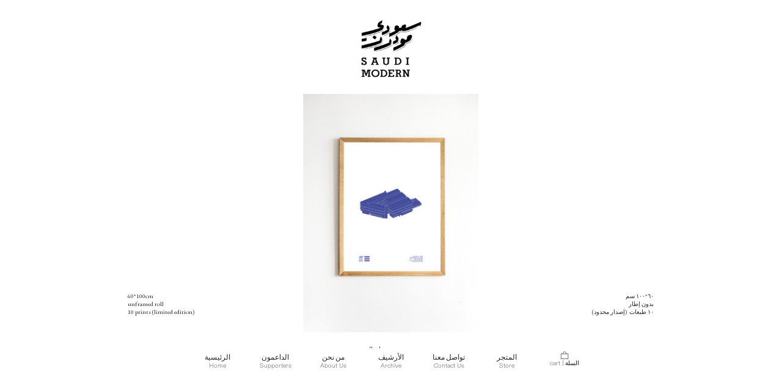

--- FILE ---
content_type: text/html; charset=UTF-8
request_url: https://saudi-modern.com/Air-Pilgrims-Accommodation
body_size: 60939
content:
<!DOCTYPE html>
<!-- 

        Running on cargo.site

-->
<html lang="en" data-predefined-style="true" data-css-presets="true" data-css-preset data-typography-preset>
	<head>
<script>
				var __cargo_context__ = 'live';
				var __cargo_js_ver__ = 'c=3451682563';
				var __cargo_maint__ = false;
				
				
			</script>
					<meta http-equiv="X-UA-Compatible" content="IE=edge,chrome=1">
		<meta http-equiv="Content-Type" content="text/html; charset=utf-8">
		<meta name="viewport" content="initial-scale=1.0, maximum-scale=1.0, user-scalable=no">
		
			<meta name="robots" content="index,follow">
		<title>Air Pilgrims’ Accommodation  	 — saudi modern</title>
		<meta name="description" content="60*100cm unframed roll 10 prints (limited edition) مبنى...">
				<meta name="twitter:card" content="summary_large_image">
		<meta name="twitter:title" content="Air Pilgrims’ Accommodation  	 — saudi modern">
		<meta name="twitter:description" content="60*100cm unframed roll 10 prints (limited edition) مبنى...">
		<meta name="twitter:image" content="https://freight.cargo.site/w/1200/i/be47871ff5d7d6ec93597aaaa6174820b19a7a3c11d25695bf5cade43c7dc13a/042-Air-Pilgrims-Accommodation.jpg">
		<meta property="og:locale" content="en_US">
		<meta property="og:title" content="Air Pilgrims’ Accommodation  	 — saudi modern">
		<meta property="og:description" content="60*100cm unframed roll 10 prints (limited edition) مبنى...">
		<meta property="og:url" content="https://saudi-modern.com/Air-Pilgrims-Accommodation">
		<meta property="og:image" content="https://freight.cargo.site/w/1200/i/be47871ff5d7d6ec93597aaaa6174820b19a7a3c11d25695bf5cade43c7dc13a/042-Air-Pilgrims-Accommodation.jpg">
		<meta property="og:type" content="website">

		<link rel="preconnect" href="https://static.cargo.site" crossorigin>
		<link rel="preconnect" href="https://freight.cargo.site" crossorigin>

		<link rel="preconnect" href="https://fonts.gstatic.com" crossorigin>
				<link rel="preconnect" href="https://type.cargo.site" crossorigin>

		<!--<link rel="preload" href="https://static.cargo.site/assets/social/IconFont-Regular-0.9.3.woff2" as="font" type="font/woff" crossorigin>-->

		<meta name="google-site-verification=7SnhvIA7tTF2M6RRGG4ZJj0fQ--lxCxPSKWrMyPPok0" />

		<link href="https://static.cargo.site/favicon/favicon.ico" rel="shortcut icon">
		<link href="https://saudi-modern.com/rss" rel="alternate" type="application/rss+xml" title="saudi modern feed">

		<link href="//fonts.googleapis.com/css?family=Karla:200,200italic,300,300italic,400,400italic,500,500italic,600,600italic,700,700italic,800,800italic|EB Garamond:400,400italic,500,500italic,700,700italic,800,800italic&c=3451682563&" id="" rel="stylesheet" type="text/css" />
<link href="https://saudi-modern.com/stylesheet?c=3451682563&1649275241" id="member_stylesheet" rel="stylesheet" type="text/css" />
<style id="">@font-face{font-family:Icons;src:url(https://static.cargo.site/assets/social/IconFont-Regular-0.9.3.woff2);unicode-range:U+E000-E15C,U+F0000,U+FE0E}@font-face{font-family:Icons;src:url(https://static.cargo.site/assets/social/IconFont-Regular-0.9.3.woff2);font-weight:240;unicode-range:U+E000-E15C,U+F0000,U+FE0E}@font-face{font-family:Icons;src:url(https://static.cargo.site/assets/social/IconFont-Regular-0.9.3.woff2);unicode-range:U+E000-E15C,U+F0000,U+FE0E;font-weight:400}@font-face{font-family:Icons;src:url(https://static.cargo.site/assets/social/IconFont-Regular-0.9.3.woff2);unicode-range:U+E000-E15C,U+F0000,U+FE0E;font-weight:600}@font-face{font-family:Icons;src:url(https://static.cargo.site/assets/social/IconFont-Regular-0.9.3.woff2);unicode-range:U+E000-E15C,U+F0000,U+FE0E;font-weight:800}@font-face{font-family:Icons;src:url(https://static.cargo.site/assets/social/IconFont-Regular-0.9.3.woff2);unicode-range:U+E000-E15C,U+F0000,U+FE0E;font-style:italic}@font-face{font-family:Icons;src:url(https://static.cargo.site/assets/social/IconFont-Regular-0.9.3.woff2);unicode-range:U+E000-E15C,U+F0000,U+FE0E;font-weight:200;font-style:italic}@font-face{font-family:Icons;src:url(https://static.cargo.site/assets/social/IconFont-Regular-0.9.3.woff2);unicode-range:U+E000-E15C,U+F0000,U+FE0E;font-weight:400;font-style:italic}@font-face{font-family:Icons;src:url(https://static.cargo.site/assets/social/IconFont-Regular-0.9.3.woff2);unicode-range:U+E000-E15C,U+F0000,U+FE0E;font-weight:600;font-style:italic}@font-face{font-family:Icons;src:url(https://static.cargo.site/assets/social/IconFont-Regular-0.9.3.woff2);unicode-range:U+E000-E15C,U+F0000,U+FE0E;font-weight:800;font-style:italic}body.iconfont-loading,body.iconfont-loading *{color:transparent!important}body{-moz-osx-font-smoothing:grayscale;-webkit-font-smoothing:antialiased;-webkit-text-size-adjust:none}body.no-scroll{overflow:hidden}/*!
 * Content
 */.page{word-wrap:break-word}:focus{outline:0}.pointer-events-none{pointer-events:none}.pointer-events-auto{pointer-events:auto}.pointer-events-none .page_content .audio-player,.pointer-events-none .page_content .shop_product,.pointer-events-none .page_content a,.pointer-events-none .page_content audio,.pointer-events-none .page_content button,.pointer-events-none .page_content details,.pointer-events-none .page_content iframe,.pointer-events-none .page_content img,.pointer-events-none .page_content input,.pointer-events-none .page_content video{pointer-events:auto}.pointer-events-none .page_content *>a,.pointer-events-none .page_content>a{position:relative}s *{text-transform:inherit}#toolset{position:fixed;bottom:10px;right:10px;z-index:8}.mobile #toolset,.template_site_inframe #toolset{display:none}#toolset a{display:block;height:24px;width:24px;margin:0;padding:0;text-decoration:none;background:rgba(0,0,0,.2)}#toolset a:hover{background:rgba(0,0,0,.8)}[data-adminview] #toolset a,[data-adminview] #toolset_admin a{background:rgba(0,0,0,.04);pointer-events:none;cursor:default}#toolset_admin a:active{background:rgba(0,0,0,.7)}#toolset_admin a svg>*{transform:scale(1.1) translate(0,-.5px);transform-origin:50% 50%}#toolset_admin a svg{pointer-events:none;width:100%!important;height:auto!important}#following-container{overflow:auto;-webkit-overflow-scrolling:touch}#following-container iframe{height:100%;width:100%;position:absolute;top:0;left:0;right:0;bottom:0}:root{--following-width:-400px;--following-animation-duration:450ms}@keyframes following-open{0%{transform:translateX(0)}100%{transform:translateX(var(--following-width))}}@keyframes following-open-inverse{0%{transform:translateX(0)}100%{transform:translateX(calc(-1 * var(--following-width)))}}@keyframes following-close{0%{transform:translateX(var(--following-width))}100%{transform:translateX(0)}}@keyframes following-close-inverse{0%{transform:translateX(calc(-1 * var(--following-width)))}100%{transform:translateX(0)}}body.animate-left{animation:following-open var(--following-animation-duration);animation-fill-mode:both;animation-timing-function:cubic-bezier(.24,1,.29,1)}#following-container.animate-left{animation:following-close-inverse var(--following-animation-duration);animation-fill-mode:both;animation-timing-function:cubic-bezier(.24,1,.29,1)}#following-container.animate-left #following-frame{animation:following-close var(--following-animation-duration);animation-fill-mode:both;animation-timing-function:cubic-bezier(.24,1,.29,1)}body.animate-right{animation:following-close var(--following-animation-duration);animation-fill-mode:both;animation-timing-function:cubic-bezier(.24,1,.29,1)}#following-container.animate-right{animation:following-open-inverse var(--following-animation-duration);animation-fill-mode:both;animation-timing-function:cubic-bezier(.24,1,.29,1)}#following-container.animate-right #following-frame{animation:following-open var(--following-animation-duration);animation-fill-mode:both;animation-timing-function:cubic-bezier(.24,1,.29,1)}.slick-slider{position:relative;display:block;-moz-box-sizing:border-box;box-sizing:border-box;-webkit-user-select:none;-moz-user-select:none;-ms-user-select:none;user-select:none;-webkit-touch-callout:none;-khtml-user-select:none;-ms-touch-action:pan-y;touch-action:pan-y;-webkit-tap-highlight-color:transparent}.slick-list{position:relative;display:block;overflow:hidden;margin:0;padding:0}.slick-list:focus{outline:0}.slick-list.dragging{cursor:pointer;cursor:hand}.slick-slider .slick-list,.slick-slider .slick-track{transform:translate3d(0,0,0);will-change:transform}.slick-track{position:relative;top:0;left:0;display:block}.slick-track:after,.slick-track:before{display:table;content:'';width:1px;height:1px;margin-top:-1px;margin-left:-1px}.slick-track:after{clear:both}.slick-loading .slick-track{visibility:hidden}.slick-slide{display:none;float:left;height:100%;min-height:1px}[dir=rtl] .slick-slide{float:right}.content .slick-slide img{display:inline-block}.content .slick-slide img:not(.image-zoom){cursor:pointer}.content .scrub .slick-list,.content .scrub .slick-slide img:not(.image-zoom){cursor:ew-resize}body.slideshow-scrub-dragging *{cursor:ew-resize!important}.content .slick-slide img:not([src]),.content .slick-slide img[src='']{width:100%;height:auto}.slick-slide.slick-loading img{display:none}.slick-slide.dragging img{pointer-events:none}.slick-initialized .slick-slide{display:block}.slick-loading .slick-slide{visibility:hidden}.slick-vertical .slick-slide{display:block;height:auto;border:1px solid transparent}.slick-arrow.slick-hidden{display:none}.slick-arrow{position:absolute;z-index:9;width:0;top:0;height:100%;cursor:pointer;will-change:opacity;-webkit-transition:opacity 333ms cubic-bezier(.4,0,.22,1);transition:opacity 333ms cubic-bezier(.4,0,.22,1)}.slick-arrow.hidden{opacity:0}.slick-arrow svg{position:absolute;width:36px;height:36px;top:0;left:0;right:0;bottom:0;margin:auto;transform:translate(.25px,.25px)}.slick-arrow svg.right-arrow{transform:translate(.25px,.25px) scaleX(-1)}.slick-arrow svg:active{opacity:.75}.slick-arrow svg .arrow-shape{fill:none!important;stroke:#fff;stroke-linecap:square}.slick-arrow svg .arrow-outline{fill:none!important;stroke-width:2.5px;stroke:rgba(0,0,0,.6);stroke-linecap:square}.slick-arrow.slick-next{right:0;text-align:right}.slick-next svg,.wallpaper-navigation .slick-next svg{margin-right:10px}.mobile .slick-next svg{margin-right:10px}.slick-arrow.slick-prev{text-align:left}.slick-prev svg,.wallpaper-navigation .slick-prev svg{margin-left:10px}.mobile .slick-prev svg{margin-left:10px}.loading_animation{display:none;vertical-align:middle;z-index:15;line-height:0;pointer-events:none;border-radius:100%}.loading_animation.hidden{display:none}.loading_animation.pulsing{opacity:0;display:inline-block;animation-delay:.1s;-webkit-animation-delay:.1s;-moz-animation-delay:.1s;animation-duration:12s;animation-iteration-count:infinite;animation:fade-pulse-in .5s ease-in-out;-moz-animation:fade-pulse-in .5s ease-in-out;-webkit-animation:fade-pulse-in .5s ease-in-out;-webkit-animation-fill-mode:forwards;-moz-animation-fill-mode:forwards;animation-fill-mode:forwards}.loading_animation.pulsing.no-delay{animation-delay:0s;-webkit-animation-delay:0s;-moz-animation-delay:0s}.loading_animation div{border-radius:100%}.loading_animation div svg{max-width:100%;height:auto}.loading_animation div,.loading_animation div svg{width:20px;height:20px}.loading_animation.full-width svg{width:100%;height:auto}.loading_animation.full-width.big svg{width:100px;height:100px}.loading_animation div svg>*{fill:#ccc}.loading_animation div{-webkit-animation:spin-loading 12s ease-out;-webkit-animation-iteration-count:infinite;-moz-animation:spin-loading 12s ease-out;-moz-animation-iteration-count:infinite;animation:spin-loading 12s ease-out;animation-iteration-count:infinite}.loading_animation.hidden{display:none}[data-backdrop] .loading_animation{position:absolute;top:15px;left:15px;z-index:99}.loading_animation.position-absolute.middle{top:calc(50% - 10px);left:calc(50% - 10px)}.loading_animation.position-absolute.topleft{top:0;left:0}.loading_animation.position-absolute.middleright{top:calc(50% - 10px);right:1rem}.loading_animation.position-absolute.middleleft{top:calc(50% - 10px);left:1rem}.loading_animation.gray div svg>*{fill:#999}.loading_animation.gray-dark div svg>*{fill:#666}.loading_animation.gray-darker div svg>*{fill:#555}.loading_animation.gray-light div svg>*{fill:#ccc}.loading_animation.white div svg>*{fill:rgba(255,255,255,.85)}.loading_animation.blue div svg>*{fill:#698fff}.loading_animation.inline{display:inline-block;margin-bottom:.5ex}.loading_animation.inline.left{margin-right:.5ex}@-webkit-keyframes fade-pulse-in{0%{opacity:0}50%{opacity:.5}100%{opacity:1}}@-moz-keyframes fade-pulse-in{0%{opacity:0}50%{opacity:.5}100%{opacity:1}}@keyframes fade-pulse-in{0%{opacity:0}50%{opacity:.5}100%{opacity:1}}@-webkit-keyframes pulsate{0%{opacity:1}50%{opacity:0}100%{opacity:1}}@-moz-keyframes pulsate{0%{opacity:1}50%{opacity:0}100%{opacity:1}}@keyframes pulsate{0%{opacity:1}50%{opacity:0}100%{opacity:1}}@-webkit-keyframes spin-loading{0%{transform:rotate(0)}9%{transform:rotate(1050deg)}18%{transform:rotate(-1090deg)}20%{transform:rotate(-1080deg)}23%{transform:rotate(-1080deg)}28%{transform:rotate(-1095deg)}29%{transform:rotate(-1065deg)}34%{transform:rotate(-1080deg)}35%{transform:rotate(-1050deg)}40%{transform:rotate(-1065deg)}41%{transform:rotate(-1035deg)}44%{transform:rotate(-1035deg)}47%{transform:rotate(-2160deg)}50%{transform:rotate(-2160deg)}56%{transform:rotate(45deg)}60%{transform:rotate(45deg)}80%{transform:rotate(6120deg)}100%{transform:rotate(0)}}@keyframes spin-loading{0%{transform:rotate(0)}9%{transform:rotate(1050deg)}18%{transform:rotate(-1090deg)}20%{transform:rotate(-1080deg)}23%{transform:rotate(-1080deg)}28%{transform:rotate(-1095deg)}29%{transform:rotate(-1065deg)}34%{transform:rotate(-1080deg)}35%{transform:rotate(-1050deg)}40%{transform:rotate(-1065deg)}41%{transform:rotate(-1035deg)}44%{transform:rotate(-1035deg)}47%{transform:rotate(-2160deg)}50%{transform:rotate(-2160deg)}56%{transform:rotate(45deg)}60%{transform:rotate(45deg)}80%{transform:rotate(6120deg)}100%{transform:rotate(0)}}[grid-row]{align-items:flex-start;box-sizing:border-box;display:-webkit-box;display:-webkit-flex;display:-ms-flexbox;display:flex;-webkit-flex-wrap:wrap;-ms-flex-wrap:wrap;flex-wrap:wrap}[grid-col]{box-sizing:border-box}[grid-row] [grid-col].empty:after{content:"\0000A0";cursor:text}body.mobile[data-adminview=content-editproject] [grid-row] [grid-col].empty:after{display:none}[grid-col=auto]{-webkit-box-flex:1;-webkit-flex:1;-ms-flex:1;flex:1}[grid-col=x12]{width:100%}[grid-col=x11]{width:50%}[grid-col=x10]{width:33.33%}[grid-col=x9]{width:25%}[grid-col=x8]{width:20%}[grid-col=x7]{width:16.666666667%}[grid-col=x6]{width:14.285714286%}[grid-col=x5]{width:12.5%}[grid-col=x4]{width:11.111111111%}[grid-col=x3]{width:10%}[grid-col=x2]{width:9.090909091%}[grid-col=x1]{width:8.333333333%}[grid-col="1"]{width:8.33333%}[grid-col="2"]{width:16.66667%}[grid-col="3"]{width:25%}[grid-col="4"]{width:33.33333%}[grid-col="5"]{width:41.66667%}[grid-col="6"]{width:50%}[grid-col="7"]{width:58.33333%}[grid-col="8"]{width:66.66667%}[grid-col="9"]{width:75%}[grid-col="10"]{width:83.33333%}[grid-col="11"]{width:91.66667%}[grid-col="12"]{width:100%}body.mobile [grid-responsive] [grid-col]{width:100%;-webkit-box-flex:none;-webkit-flex:none;-ms-flex:none;flex:none}[data-ce-host=true][contenteditable=true] [grid-pad]{pointer-events:none}[data-ce-host=true][contenteditable=true] [grid-pad]>*{pointer-events:auto}[grid-pad="0"]{padding:0}[grid-pad="0.25"]{padding:.125rem}[grid-pad="0.5"]{padding:.25rem}[grid-pad="0.75"]{padding:.375rem}[grid-pad="1"]{padding:.5rem}[grid-pad="1.25"]{padding:.625rem}[grid-pad="1.5"]{padding:.75rem}[grid-pad="1.75"]{padding:.875rem}[grid-pad="2"]{padding:1rem}[grid-pad="2.5"]{padding:1.25rem}[grid-pad="3"]{padding:1.5rem}[grid-pad="3.5"]{padding:1.75rem}[grid-pad="4"]{padding:2rem}[grid-pad="5"]{padding:2.5rem}[grid-pad="6"]{padding:3rem}[grid-pad="7"]{padding:3.5rem}[grid-pad="8"]{padding:4rem}[grid-pad="9"]{padding:4.5rem}[grid-pad="10"]{padding:5rem}[grid-gutter="0"]{margin:0}[grid-gutter="0.5"]{margin:-.25rem}[grid-gutter="1"]{margin:-.5rem}[grid-gutter="1.5"]{margin:-.75rem}[grid-gutter="2"]{margin:-1rem}[grid-gutter="2.5"]{margin:-1.25rem}[grid-gutter="3"]{margin:-1.5rem}[grid-gutter="3.5"]{margin:-1.75rem}[grid-gutter="4"]{margin:-2rem}[grid-gutter="5"]{margin:-2.5rem}[grid-gutter="6"]{margin:-3rem}[grid-gutter="7"]{margin:-3.5rem}[grid-gutter="8"]{margin:-4rem}[grid-gutter="10"]{margin:-5rem}[grid-gutter="12"]{margin:-6rem}[grid-gutter="14"]{margin:-7rem}[grid-gutter="16"]{margin:-8rem}[grid-gutter="18"]{margin:-9rem}[grid-gutter="20"]{margin:-10rem}small{max-width:100%;text-decoration:inherit}img:not([src]),img[src='']{outline:1px solid rgba(177,177,177,.4);outline-offset:-1px;content:url([data-uri])}img.image-zoom{cursor:-webkit-zoom-in;cursor:-moz-zoom-in;cursor:zoom-in}#imprimatur{color:#333;font-size:10px;font-family:-apple-system,BlinkMacSystemFont,"Segoe UI",Roboto,Oxygen,Ubuntu,Cantarell,"Open Sans","Helvetica Neue",sans-serif,"Sans Serif",Icons;/*!System*/position:fixed;opacity:.3;right:-28px;bottom:160px;transform:rotate(270deg);-ms-transform:rotate(270deg);-webkit-transform:rotate(270deg);z-index:8;text-transform:uppercase;color:#999;opacity:.5;padding-bottom:2px;text-decoration:none}.mobile #imprimatur{display:none}bodycopy cargo-link a{font-family:-apple-system,BlinkMacSystemFont,"Segoe UI",Roboto,Oxygen,Ubuntu,Cantarell,"Open Sans","Helvetica Neue",sans-serif,"Sans Serif",Icons;/*!System*/font-size:12px;font-style:normal;font-weight:400;transform:rotate(270deg);text-decoration:none;position:fixed!important;right:-27px;bottom:100px;text-decoration:none;letter-spacing:normal;background:0 0;border:0;border-bottom:0;outline:0}/*! PhotoSwipe Default UI CSS by Dmitry Semenov | photoswipe.com | MIT license */.pswp--has_mouse .pswp__button--arrow--left,.pswp--has_mouse .pswp__button--arrow--right,.pswp__ui{visibility:visible}.pswp--minimal--dark .pswp__top-bar,.pswp__button{background:0 0}.pswp,.pswp__bg,.pswp__container,.pswp__img--placeholder,.pswp__zoom-wrap,.quick-view-navigation{-webkit-backface-visibility:hidden}.pswp__button{cursor:pointer;opacity:1;-webkit-appearance:none;transition:opacity .2s;-webkit-box-shadow:none;box-shadow:none}.pswp__button-close>svg{top:10px;right:10px;margin-left:auto}.pswp--touch .quick-view-navigation{display:none}.pswp__ui{-webkit-font-smoothing:auto;opacity:1;z-index:1550}.quick-view-navigation{will-change:opacity;-webkit-transition:opacity 333ms cubic-bezier(.4,0,.22,1);transition:opacity 333ms cubic-bezier(.4,0,.22,1)}.quick-view-navigation .pswp__group .pswp__button{pointer-events:auto}.pswp__button>svg{position:absolute;width:36px;height:36px}.quick-view-navigation .pswp__group:active svg{opacity:.75}.pswp__button svg .shape-shape{fill:#fff}.pswp__button svg .shape-outline{fill:#000}.pswp__button-prev>svg{top:0;bottom:0;left:10px;margin:auto}.pswp__button-next>svg{top:0;bottom:0;right:10px;margin:auto}.quick-view-navigation .pswp__group .pswp__button-prev{position:absolute;left:0;top:0;width:0;height:100%}.quick-view-navigation .pswp__group .pswp__button-next{position:absolute;right:0;top:0;width:0;height:100%}.quick-view-navigation .close-button,.quick-view-navigation .left-arrow,.quick-view-navigation .right-arrow{transform:translate(.25px,.25px)}.quick-view-navigation .right-arrow{transform:translate(.25px,.25px) scaleX(-1)}.pswp__button svg .shape-outline{fill:transparent!important;stroke:#000;stroke-width:2.5px;stroke-linecap:square}.pswp__button svg .shape-shape{fill:transparent!important;stroke:#fff;stroke-width:1.5px;stroke-linecap:square}.pswp__bg,.pswp__scroll-wrap,.pswp__zoom-wrap{width:100%;position:absolute}.quick-view-navigation .pswp__group .pswp__button-close{margin:0}.pswp__container,.pswp__item,.pswp__zoom-wrap{right:0;bottom:0;top:0;position:absolute;left:0}.pswp__ui--hidden .pswp__button{opacity:.001}.pswp__ui--hidden .pswp__button,.pswp__ui--hidden .pswp__button *{pointer-events:none}.pswp .pswp__ui.pswp__ui--displaynone{display:none}.pswp__element--disabled{display:none!important}/*! PhotoSwipe main CSS by Dmitry Semenov | photoswipe.com | MIT license */.pswp{position:fixed;display:none;height:100%;width:100%;top:0;left:0;right:0;bottom:0;margin:auto;-ms-touch-action:none;touch-action:none;z-index:9999999;-webkit-text-size-adjust:100%;line-height:initial;letter-spacing:initial;outline:0}.pswp img{max-width:none}.pswp--zoom-disabled .pswp__img{cursor:default!important}.pswp--animate_opacity{opacity:.001;will-change:opacity;-webkit-transition:opacity 333ms cubic-bezier(.4,0,.22,1);transition:opacity 333ms cubic-bezier(.4,0,.22,1)}.pswp--open{display:block}.pswp--zoom-allowed .pswp__img{cursor:-webkit-zoom-in;cursor:-moz-zoom-in;cursor:zoom-in}.pswp--zoomed-in .pswp__img{cursor:-webkit-grab;cursor:-moz-grab;cursor:grab}.pswp--dragging .pswp__img{cursor:-webkit-grabbing;cursor:-moz-grabbing;cursor:grabbing}.pswp__bg{left:0;top:0;height:100%;opacity:0;transform:translateZ(0);will-change:opacity}.pswp__scroll-wrap{left:0;top:0;height:100%}.pswp__container,.pswp__zoom-wrap{-ms-touch-action:none;touch-action:none}.pswp__container,.pswp__img{-webkit-user-select:none;-moz-user-select:none;-ms-user-select:none;user-select:none;-webkit-tap-highlight-color:transparent;-webkit-touch-callout:none}.pswp__zoom-wrap{-webkit-transform-origin:left top;-ms-transform-origin:left top;transform-origin:left top;-webkit-transition:-webkit-transform 222ms cubic-bezier(.4,0,.22,1);transition:transform 222ms cubic-bezier(.4,0,.22,1)}.pswp__bg{-webkit-transition:opacity 222ms cubic-bezier(.4,0,.22,1);transition:opacity 222ms cubic-bezier(.4,0,.22,1)}.pswp--animated-in .pswp__bg,.pswp--animated-in .pswp__zoom-wrap{-webkit-transition:none;transition:none}.pswp--hide-overflow .pswp__scroll-wrap,.pswp--hide-overflow.pswp{overflow:hidden}.pswp__img{position:absolute;width:auto;height:auto;top:0;left:0}.pswp__img--placeholder--blank{background:#222}.pswp--ie .pswp__img{width:100%!important;height:auto!important;left:0;top:0}.pswp__ui--idle{opacity:0}.pswp__error-msg{position:absolute;left:0;top:50%;width:100%;text-align:center;font-size:14px;line-height:16px;margin-top:-8px;color:#ccc}.pswp__error-msg a{color:#ccc;text-decoration:underline}.pswp__error-msg{font-family:-apple-system,BlinkMacSystemFont,"Segoe UI",Roboto,Oxygen,Ubuntu,Cantarell,"Open Sans","Helvetica Neue",sans-serif}.quick-view.mouse-down .iframe-item{pointer-events:none!important}.quick-view-caption-positioner{pointer-events:none;width:100%;height:100%}.quick-view-caption-wrapper{margin:auto;position:absolute;bottom:0;left:0;right:0}.quick-view-horizontal-align-left .quick-view-caption-wrapper{margin-left:0}.quick-view-horizontal-align-right .quick-view-caption-wrapper{margin-right:0}[data-quick-view-caption]{transition:.1s opacity ease-in-out;position:absolute;bottom:0;left:0;right:0}.quick-view-horizontal-align-left [data-quick-view-caption]{text-align:left}.quick-view-horizontal-align-right [data-quick-view-caption]{text-align:right}.quick-view-caption{transition:.1s opacity ease-in-out}.quick-view-caption>*{display:inline-block}.quick-view-caption *{pointer-events:auto}.quick-view-caption.hidden{opacity:0}.shop_product .dropdown_wrapper{flex:0 0 100%;position:relative}.shop_product select{appearance:none;-moz-appearance:none;-webkit-appearance:none;outline:0;-webkit-font-smoothing:antialiased;-moz-osx-font-smoothing:grayscale;cursor:pointer;border-radius:0;white-space:nowrap;overflow:hidden!important;text-overflow:ellipsis}.shop_product select.dropdown::-ms-expand{display:none}.shop_product a{cursor:pointer;border-bottom:none;text-decoration:none}.shop_product a.out-of-stock{pointer-events:none}body.audio-player-dragging *{cursor:ew-resize!important}.audio-player{display:inline-flex;flex:1 0 calc(100% - 2px);width:calc(100% - 2px)}.audio-player .button{height:100%;flex:0 0 3.3rem;display:flex}.audio-player .separator{left:3.3rem;height:100%}.audio-player .buffer{width:0%;height:100%;transition:left .3s linear,width .3s linear}.audio-player.seeking .buffer{transition:left 0s,width 0s}.audio-player.seeking{user-select:none;-webkit-user-select:none;cursor:ew-resize}.audio-player.seeking *{user-select:none;-webkit-user-select:none;cursor:ew-resize}.audio-player .bar{overflow:hidden;display:flex;justify-content:space-between;align-content:center;flex-grow:1}.audio-player .progress{width:0%;height:100%;transition:width .3s linear}.audio-player.seeking .progress{transition:width 0s}.audio-player .pause,.audio-player .play{cursor:pointer;height:100%}.audio-player .note-icon{margin:auto 0;order:2;flex:0 1 auto}.audio-player .title{white-space:nowrap;overflow:hidden;text-overflow:ellipsis;pointer-events:none;user-select:none;padding:.5rem 0 .5rem 1rem;margin:auto auto auto 0;flex:0 3 auto;min-width:0;width:100%}.audio-player .total-time{flex:0 1 auto;margin:auto 0}.audio-player .current-time,.audio-player .play-text{flex:0 1 auto;margin:auto 0}.audio-player .stream-anim{user-select:none;margin:auto auto auto 0}.audio-player .stream-anim span{display:inline-block}.audio-player .buffer,.audio-player .current-time,.audio-player .note-svg,.audio-player .play-text,.audio-player .separator,.audio-player .total-time{user-select:none;pointer-events:none}.audio-player .buffer,.audio-player .play-text,.audio-player .progress{position:absolute}.audio-player,.audio-player .bar,.audio-player .button,.audio-player .current-time,.audio-player .note-icon,.audio-player .pause,.audio-player .play,.audio-player .total-time{position:relative}body.mobile .audio-player,body.mobile .audio-player *{-webkit-touch-callout:none}#standalone-admin-frame{border:0;width:400px;position:absolute;right:0;top:0;height:100vh;z-index:99}body[standalone-admin=true] #standalone-admin-frame{transform:translate(0,0)}body[standalone-admin=true] .main_container{width:calc(100% - 400px)}body[standalone-admin=false] #standalone-admin-frame{transform:translate(100%,0)}body[standalone-admin=false] .main_container{width:100%}.toggle_standaloneAdmin{position:fixed;top:0;right:400px;height:40px;width:40px;z-index:999;cursor:pointer;background-color:rgba(0,0,0,.4)}.toggle_standaloneAdmin:active{opacity:.7}body[standalone-admin=false] .toggle_standaloneAdmin{right:0}.toggle_standaloneAdmin *{color:#fff;fill:#fff}.toggle_standaloneAdmin svg{padding:6px;width:100%;height:100%;opacity:.85}body[standalone-admin=false] .toggle_standaloneAdmin #close,body[standalone-admin=true] .toggle_standaloneAdmin #backdropsettings{display:none}.toggle_standaloneAdmin>div{width:100%;height:100%}#admin_toggle_button{position:fixed;top:50%;transform:translate(0,-50%);right:400px;height:36px;width:12px;z-index:999;cursor:pointer;background-color:rgba(0,0,0,.09);padding-left:2px;margin-right:5px}#admin_toggle_button .bar{content:'';background:rgba(0,0,0,.09);position:fixed;width:5px;bottom:0;top:0;z-index:10}#admin_toggle_button:active{background:rgba(0,0,0,.065)}#admin_toggle_button *{color:#fff;fill:#fff}#admin_toggle_button svg{padding:0;width:16px;height:36px;margin-left:1px;opacity:1}#admin_toggle_button svg *{fill:#fff;opacity:1}#admin_toggle_button[data-state=closed] .toggle_admin_close{display:none}#admin_toggle_button[data-state=closed],#admin_toggle_button[data-state=closed] .toggle_admin_open{width:20px;cursor:pointer;margin:0}#admin_toggle_button[data-state=closed] svg{margin-left:2px}#admin_toggle_button[data-state=open] .toggle_admin_open{display:none}select,select *{text-rendering:auto!important}b b{font-weight:inherit}*{-webkit-box-sizing:border-box;-moz-box-sizing:border-box;box-sizing:border-box}customhtml>*{position:relative;z-index:10}body,html{min-height:100vh;margin:0;padding:0}html{touch-action:manipulation;position:relative;background-color:#fff}.main_container{min-height:100vh;width:100%;overflow:hidden}.container{display:-webkit-box;display:-webkit-flex;display:-moz-box;display:-ms-flexbox;display:flex;-webkit-flex-wrap:wrap;-moz-flex-wrap:wrap;-ms-flex-wrap:wrap;flex-wrap:wrap;max-width:100%;width:100%;overflow:visible}.container{align-items:flex-start;-webkit-align-items:flex-start}.page{z-index:2}.page ul li>text-limit{display:block}.content,.content_container,.pinned{-webkit-flex:1 0 auto;-moz-flex:1 0 auto;-ms-flex:1 0 auto;flex:1 0 auto;max-width:100%}.content_container{width:100%}.content_container.full_height{min-height:100vh}.page_background{position:absolute;top:0;left:0;width:100%;height:100%}.page_container{position:relative;overflow:visible;width:100%}.backdrop{position:absolute;top:0;z-index:1;width:100%;height:100%;max-height:100vh}.backdrop>div{position:absolute;top:0;left:0;width:100%;height:100%;-webkit-backface-visibility:hidden;backface-visibility:hidden;transform:translate3d(0,0,0);contain:strict}[data-backdrop].backdrop>div[data-overflowing]{max-height:100vh;position:absolute;top:0;left:0}body.mobile [split-responsive]{display:flex;flex-direction:column}body.mobile [split-responsive] .container{width:100%;order:2}body.mobile [split-responsive] .backdrop{position:relative;height:50vh;width:100%;order:1}body.mobile [split-responsive] [data-auxiliary].backdrop{position:absolute;height:50vh;width:100%;order:1}.page{position:relative;z-index:2}img[data-align=left]{float:left}img[data-align=right]{float:right}[data-rotation]{transform-origin:center center}.content .page_content:not([contenteditable=true]) [data-draggable]{pointer-events:auto!important;backface-visibility:hidden}.preserve-3d{-moz-transform-style:preserve-3d;transform-style:preserve-3d}.content .page_content:not([contenteditable=true]) [data-draggable] iframe{pointer-events:none!important}.dragging-active iframe{pointer-events:none!important}.content .page_content:not([contenteditable=true]) [data-draggable]:active{opacity:1}.content .scroll-transition-fade{transition:transform 1s ease-in-out,opacity .8s ease-in-out}.content .scroll-transition-fade.below-viewport{opacity:0;transform:translateY(40px)}.mobile.full_width .page_container:not([split-layout]) .container_width{width:100%}[data-view=pinned_bottom] .bottom_pin_invisibility{visibility:hidden}.pinned{position:relative;width:100%}.pinned .page_container.accommodate:not(.fixed):not(.overlay){z-index:2}.pinned .page_container.overlay{position:absolute;z-index:4}.pinned .page_container.overlay.fixed{position:fixed}.pinned .page_container.overlay.fixed .page{max-height:100vh;-webkit-overflow-scrolling:touch}.pinned .page_container.overlay.fixed .page.allow-scroll{overflow-y:auto;overflow-x:hidden}.pinned .page_container.overlay.fixed .page.allow-scroll{align-items:flex-start;-webkit-align-items:flex-start}.pinned .page_container .page.allow-scroll::-webkit-scrollbar{width:0;background:0 0;display:none}.pinned.pinned_top .page_container.overlay{left:0;top:0}.pinned.pinned_bottom .page_container.overlay{left:0;bottom:0}div[data-container=set]:empty{margin-top:1px}.thumbnails{position:relative;z-index:1}[thumbnails=grid]{align-items:baseline}[thumbnails=justify] .thumbnail{box-sizing:content-box}[thumbnails][data-padding-zero] .thumbnail{margin-bottom:-1px}[thumbnails=montessori] .thumbnail{pointer-events:auto;position:absolute}[thumbnails] .thumbnail>a{display:block;text-decoration:none}[thumbnails=montessori]{height:0}[thumbnails][data-resizing],[thumbnails][data-resizing] *{cursor:nwse-resize}[thumbnails] .thumbnail .resize-handle{cursor:nwse-resize;width:26px;height:26px;padding:5px;position:absolute;opacity:.75;right:-1px;bottom:-1px;z-index:100}[thumbnails][data-resizing] .resize-handle{display:none}[thumbnails] .thumbnail .resize-handle svg{position:absolute;top:0;left:0}[thumbnails] .thumbnail .resize-handle:hover{opacity:1}[data-can-move].thumbnail .resize-handle svg .resize_path_outline{fill:#fff}[data-can-move].thumbnail .resize-handle svg .resize_path{fill:#000}[thumbnails=montessori] .thumbnail_sizer{height:0;width:100%;position:relative;padding-bottom:100%;pointer-events:none}[thumbnails] .thumbnail img{display:block;min-height:3px;margin-bottom:0}[thumbnails] .thumbnail img:not([src]),img[src=""]{margin:0!important;width:100%;min-height:3px;height:100%!important;position:absolute}[aspect-ratio="1x1"].thumb_image{height:0;padding-bottom:100%;overflow:hidden}[aspect-ratio="4x3"].thumb_image{height:0;padding-bottom:75%;overflow:hidden}[aspect-ratio="16x9"].thumb_image{height:0;padding-bottom:56.25%;overflow:hidden}[thumbnails] .thumb_image{width:100%;position:relative}[thumbnails][thumbnail-vertical-align=top]{align-items:flex-start}[thumbnails][thumbnail-vertical-align=middle]{align-items:center}[thumbnails][thumbnail-vertical-align=bottom]{align-items:baseline}[thumbnails][thumbnail-horizontal-align=left]{justify-content:flex-start}[thumbnails][thumbnail-horizontal-align=middle]{justify-content:center}[thumbnails][thumbnail-horizontal-align=right]{justify-content:flex-end}.thumb_image.default_image>svg{position:absolute;top:0;left:0;bottom:0;right:0;width:100%;height:100%}.thumb_image.default_image{outline:1px solid #ccc;outline-offset:-1px;position:relative}.mobile.full_width [data-view=Thumbnail] .thumbnails_width{width:100%}.content [data-draggable] a:active,.content [data-draggable] img:active{opacity:initial}.content .draggable-dragging{opacity:initial}[data-draggable].draggable_visible{visibility:visible}[data-draggable].draggable_hidden{visibility:hidden}.gallery_card [data-draggable],.marquee [data-draggable]{visibility:inherit}[data-draggable]{visibility:visible;background-color:rgba(0,0,0,.003)}#site_menu_panel_container .image-gallery:not(.initialized){height:0;padding-bottom:100%;min-height:initial}.image-gallery:not(.initialized){min-height:100vh;visibility:hidden;width:100%}.image-gallery .gallery_card img{display:block;width:100%;height:auto}.image-gallery .gallery_card{transform-origin:center}.image-gallery .gallery_card.dragging{opacity:.1;transform:initial!important}.image-gallery:not([image-gallery=slideshow]) .gallery_card iframe:only-child,.image-gallery:not([image-gallery=slideshow]) .gallery_card video:only-child{width:100%;height:100%;top:0;left:0;position:absolute}.image-gallery[image-gallery=slideshow] .gallery_card video[muted][autoplay]:not([controls]),.image-gallery[image-gallery=slideshow] .gallery_card video[muted][data-autoplay]:not([controls]){pointer-events:none}.image-gallery [image-gallery-pad="0"] video:only-child{object-fit:cover;height:calc(100% + 1px)}div.image-gallery>a,div.image-gallery>iframe,div.image-gallery>img,div.image-gallery>video{display:none}[image-gallery-row]{align-items:flex-start;box-sizing:border-box;display:-webkit-box;display:-webkit-flex;display:-ms-flexbox;display:flex;-webkit-flex-wrap:wrap;-ms-flex-wrap:wrap;flex-wrap:wrap}.image-gallery .gallery_card_image{width:100%;position:relative}[data-predefined-style=true] .image-gallery a.gallery_card{display:block;border:none}[image-gallery-col]{box-sizing:border-box}[image-gallery-col=x12]{width:100%}[image-gallery-col=x11]{width:50%}[image-gallery-col=x10]{width:33.33%}[image-gallery-col=x9]{width:25%}[image-gallery-col=x8]{width:20%}[image-gallery-col=x7]{width:16.666666667%}[image-gallery-col=x6]{width:14.285714286%}[image-gallery-col=x5]{width:12.5%}[image-gallery-col=x4]{width:11.111111111%}[image-gallery-col=x3]{width:10%}[image-gallery-col=x2]{width:9.090909091%}[image-gallery-col=x1]{width:8.333333333%}.content .page_content [image-gallery-pad].image-gallery{pointer-events:none}.content .page_content [image-gallery-pad].image-gallery .gallery_card_image>*,.content .page_content [image-gallery-pad].image-gallery .gallery_image_caption{pointer-events:auto}.content .page_content [image-gallery-pad="0"]{padding:0}.content .page_content [image-gallery-pad="0.25"]{padding:.125rem}.content .page_content [image-gallery-pad="0.5"]{padding:.25rem}.content .page_content [image-gallery-pad="0.75"]{padding:.375rem}.content .page_content [image-gallery-pad="1"]{padding:.5rem}.content .page_content [image-gallery-pad="1.25"]{padding:.625rem}.content .page_content [image-gallery-pad="1.5"]{padding:.75rem}.content .page_content [image-gallery-pad="1.75"]{padding:.875rem}.content .page_content [image-gallery-pad="2"]{padding:1rem}.content .page_content [image-gallery-pad="2.5"]{padding:1.25rem}.content .page_content [image-gallery-pad="3"]{padding:1.5rem}.content .page_content [image-gallery-pad="3.5"]{padding:1.75rem}.content .page_content [image-gallery-pad="4"]{padding:2rem}.content .page_content [image-gallery-pad="5"]{padding:2.5rem}.content .page_content [image-gallery-pad="6"]{padding:3rem}.content .page_content [image-gallery-pad="7"]{padding:3.5rem}.content .page_content [image-gallery-pad="8"]{padding:4rem}.content .page_content [image-gallery-pad="9"]{padding:4.5rem}.content .page_content [image-gallery-pad="10"]{padding:5rem}.content .page_content [image-gallery-gutter="0"]{margin:0}.content .page_content [image-gallery-gutter="0.5"]{margin:-.25rem}.content .page_content [image-gallery-gutter="1"]{margin:-.5rem}.content .page_content [image-gallery-gutter="1.5"]{margin:-.75rem}.content .page_content [image-gallery-gutter="2"]{margin:-1rem}.content .page_content [image-gallery-gutter="2.5"]{margin:-1.25rem}.content .page_content [image-gallery-gutter="3"]{margin:-1.5rem}.content .page_content [image-gallery-gutter="3.5"]{margin:-1.75rem}.content .page_content [image-gallery-gutter="4"]{margin:-2rem}.content .page_content [image-gallery-gutter="5"]{margin:-2.5rem}.content .page_content [image-gallery-gutter="6"]{margin:-3rem}.content .page_content [image-gallery-gutter="7"]{margin:-3.5rem}.content .page_content [image-gallery-gutter="8"]{margin:-4rem}.content .page_content [image-gallery-gutter="10"]{margin:-5rem}.content .page_content [image-gallery-gutter="12"]{margin:-6rem}.content .page_content [image-gallery-gutter="14"]{margin:-7rem}.content .page_content [image-gallery-gutter="16"]{margin:-8rem}.content .page_content [image-gallery-gutter="18"]{margin:-9rem}.content .page_content [image-gallery-gutter="20"]{margin:-10rem}[image-gallery=slideshow]:not(.initialized)>*{min-height:1px;opacity:0;min-width:100%}[image-gallery=slideshow][data-constrained-by=height] [image-gallery-vertical-align].slick-track{align-items:flex-start}[image-gallery=slideshow] img.image-zoom:active{opacity:initial}[image-gallery=slideshow].slick-initialized .gallery_card{pointer-events:none}[image-gallery=slideshow].slick-initialized .gallery_card.slick-current{pointer-events:auto}[image-gallery=slideshow] .gallery_card:not(.has_caption){line-height:0}.content .page_content [image-gallery=slideshow].image-gallery>*{pointer-events:auto}.content [image-gallery=slideshow].image-gallery.slick-initialized .gallery_card{overflow:hidden;margin:0;display:flex;flex-flow:row wrap;flex-shrink:0}.content [image-gallery=slideshow].image-gallery.slick-initialized .gallery_card.slick-current{overflow:visible}[image-gallery=slideshow] .gallery_image_caption{opacity:1;transition:opacity .3s;-webkit-transition:opacity .3s;width:100%;margin-left:auto;margin-right:auto;clear:both}[image-gallery-horizontal-align=left] .gallery_image_caption{text-align:left}[image-gallery-horizontal-align=middle] .gallery_image_caption{text-align:center}[image-gallery-horizontal-align=right] .gallery_image_caption{text-align:right}[image-gallery=slideshow][data-slideshow-in-transition] .gallery_image_caption{opacity:0;transition:opacity .3s;-webkit-transition:opacity .3s}[image-gallery=slideshow] .gallery_card_image{width:initial;margin:0;display:inline-block}[image-gallery=slideshow] .gallery_card img{margin:0;display:block}[image-gallery=slideshow][data-exploded]{align-items:flex-start;box-sizing:border-box;display:-webkit-box;display:-webkit-flex;display:-ms-flexbox;display:flex;-webkit-flex-wrap:wrap;-ms-flex-wrap:wrap;flex-wrap:wrap;justify-content:flex-start;align-content:flex-start}[image-gallery=slideshow][data-exploded] .gallery_card{padding:1rem;width:16.666%}[image-gallery=slideshow][data-exploded] .gallery_card_image{height:0;display:block;width:100%}[image-gallery=grid]{align-items:baseline}[image-gallery=grid] .gallery_card.has_caption .gallery_card_image{display:block}[image-gallery=grid] [image-gallery-pad="0"].gallery_card{margin-bottom:-1px}[image-gallery=grid] .gallery_card img{margin:0}[image-gallery=columns] .gallery_card img{margin:0}[image-gallery=justify]{align-items:flex-start}[image-gallery=justify] .gallery_card img{margin:0}[image-gallery=montessori][image-gallery-row]{display:block}[image-gallery=montessori] a.gallery_card,[image-gallery=montessori] div.gallery_card{position:absolute;pointer-events:auto}[image-gallery=montessori][data-can-move] .gallery_card,[image-gallery=montessori][data-can-move] .gallery_card .gallery_card_image,[image-gallery=montessori][data-can-move] .gallery_card .gallery_card_image>*{cursor:move}[image-gallery=montessori]{position:relative;height:0}[image-gallery=freeform] .gallery_card{position:relative}[image-gallery=freeform] [image-gallery-pad="0"].gallery_card{margin-bottom:-1px}[image-gallery-vertical-align]{display:flex;flex-flow:row wrap}[image-gallery-vertical-align].slick-track{display:flex;flex-flow:row nowrap}.image-gallery .slick-list{margin-bottom:-.3px}[image-gallery-vertical-align=top]{align-content:flex-start;align-items:flex-start}[image-gallery-vertical-align=middle]{align-items:center;align-content:center}[image-gallery-vertical-align=bottom]{align-content:flex-end;align-items:flex-end}[image-gallery-horizontal-align=left]{justify-content:flex-start}[image-gallery-horizontal-align=middle]{justify-content:center}[image-gallery-horizontal-align=right]{justify-content:flex-end}.image-gallery[data-resizing],.image-gallery[data-resizing] *{cursor:nwse-resize!important}.image-gallery .gallery_card .resize-handle,.image-gallery .gallery_card .resize-handle *{cursor:nwse-resize!important}.image-gallery .gallery_card .resize-handle{width:26px;height:26px;padding:5px;position:absolute;opacity:.75;right:-1px;bottom:-1px;z-index:10}.image-gallery[data-resizing] .resize-handle{display:none}.image-gallery .gallery_card .resize-handle svg{cursor:nwse-resize!important;position:absolute;top:0;left:0}.image-gallery .gallery_card .resize-handle:hover{opacity:1}[data-can-move].gallery_card .resize-handle svg .resize_path_outline{fill:#fff}[data-can-move].gallery_card .resize-handle svg .resize_path{fill:#000}[image-gallery=montessori] .thumbnail_sizer{height:0;width:100%;position:relative;padding-bottom:100%;pointer-events:none}#site_menu_button{display:block;text-decoration:none;pointer-events:auto;z-index:9;vertical-align:top;cursor:pointer;box-sizing:content-box;font-family:Icons}#site_menu_button.custom_icon{padding:0;line-height:0}#site_menu_button.custom_icon img{width:100%;height:auto}#site_menu_wrapper.disabled #site_menu_button{display:none}#site_menu_wrapper.mobile_only #site_menu_button{display:none}body.mobile #site_menu_wrapper.mobile_only:not(.disabled) #site_menu_button:not(.active){display:block}#site_menu_panel_container[data-type=cargo_menu] #site_menu_panel{display:block;position:fixed;top:0;right:0;bottom:0;left:0;z-index:10;cursor:default}.site_menu{pointer-events:auto;position:absolute;z-index:11;top:0;bottom:0;line-height:0;max-width:400px;min-width:300px;font-size:20px;text-align:left;background:rgba(20,20,20,.95);padding:20px 30px 90px 30px;overflow-y:auto;overflow-x:hidden;display:-webkit-box;display:-webkit-flex;display:-ms-flexbox;display:flex;-webkit-box-orient:vertical;-webkit-box-direction:normal;-webkit-flex-direction:column;-ms-flex-direction:column;flex-direction:column;-webkit-box-pack:start;-webkit-justify-content:flex-start;-ms-flex-pack:start;justify-content:flex-start}body.mobile #site_menu_wrapper .site_menu{-webkit-overflow-scrolling:touch;min-width:auto;max-width:100%;width:100%;padding:20px}#site_menu_wrapper[data-sitemenu-position=bottom-left] #site_menu,#site_menu_wrapper[data-sitemenu-position=top-left] #site_menu{left:0}#site_menu_wrapper[data-sitemenu-position=bottom-right] #site_menu,#site_menu_wrapper[data-sitemenu-position=top-right] #site_menu{right:0}#site_menu_wrapper[data-type=page] .site_menu{right:0;left:0;width:100%;padding:0;margin:0;background:0 0}.site_menu_wrapper.open .site_menu{display:block}.site_menu div{display:block}.site_menu a{text-decoration:none;display:inline-block;color:rgba(255,255,255,.75);max-width:100%;overflow:hidden;white-space:nowrap;text-overflow:ellipsis;line-height:1.4}.site_menu div a.active{color:rgba(255,255,255,.4)}.site_menu div.set-link>a{font-weight:700}.site_menu div.hidden{display:none}.site_menu .close{display:block;position:absolute;top:0;right:10px;font-size:60px;line-height:50px;font-weight:200;color:rgba(255,255,255,.4);cursor:pointer;user-select:none}#site_menu_panel_container .page_container{position:relative;overflow:hidden;background:0 0;z-index:2}#site_menu_panel_container .site_menu_page_wrapper{position:fixed;top:0;left:0;overflow-y:auto;-webkit-overflow-scrolling:touch;height:100%;width:100%;z-index:100}#site_menu_panel_container .site_menu_page_wrapper .backdrop{pointer-events:none}#site_menu_panel_container #site_menu_page_overlay{position:fixed;top:0;right:0;bottom:0;left:0;cursor:default;z-index:1}#shop_button{display:block;text-decoration:none;pointer-events:auto;z-index:9;vertical-align:top;cursor:pointer;box-sizing:content-box;font-family:Icons}#shop_button.custom_icon{padding:0;line-height:0}#shop_button.custom_icon img{width:100%;height:auto}#shop_button.disabled{display:none}.loading[data-loading]{display:none;position:fixed;bottom:8px;left:8px;z-index:100}.new_site_button_wrapper{font-size:1.8rem;font-weight:400;color:rgba(0,0,0,.85);font-family:-apple-system,BlinkMacSystemFont,'Segoe UI',Roboto,Oxygen,Ubuntu,Cantarell,'Open Sans','Helvetica Neue',sans-serif,'Sans Serif',Icons;font-style:normal;line-height:1.4;color:#fff;position:fixed;bottom:0;right:0;z-index:999}body.template_site #toolset{display:none!important}body.mobile .new_site_button{display:none}.new_site_button{display:flex;height:44px;cursor:pointer}.new_site_button .plus{width:44px;height:100%}.new_site_button .plus svg{width:100%;height:100%}.new_site_button .plus svg line{stroke:#000;stroke-width:2px}.new_site_button .plus:after,.new_site_button .plus:before{content:'';width:30px;height:2px}.new_site_button .text{background:#0fce83;display:none;padding:7.5px 15px 7.5px 15px;height:100%;font-size:20px;color:#222}.new_site_button:active{opacity:.8}.new_site_button.show_full .text{display:block}.new_site_button.show_full .plus{display:none}html:not(.admin-wrapper) .template_site #confirm_modal [data-progress] .progress-indicator:after{content:'Generating Site...';padding:7.5px 15px;right:-200px;color:#000}bodycopy svg.marker-overlay,bodycopy svg.marker-overlay *{transform-origin:0 0;-webkit-transform-origin:0 0;box-sizing:initial}bodycopy svg#svgroot{box-sizing:initial}bodycopy svg.marker-overlay{padding:inherit;position:absolute;left:0;top:0;width:100%;height:100%;min-height:1px;overflow:visible;pointer-events:none;z-index:999}bodycopy svg.marker-overlay *{pointer-events:initial}bodycopy svg.marker-overlay text{letter-spacing:initial}bodycopy svg.marker-overlay a{cursor:pointer}.marquee:not(.torn-down){overflow:hidden;width:100%;position:relative;padding-bottom:.25em;padding-top:.25em;margin-bottom:-.25em;margin-top:-.25em;contain:layout}.marquee .marquee_contents{will-change:transform;display:flex;flex-direction:column}.marquee[behavior][direction].torn-down{white-space:normal}.marquee[behavior=bounce] .marquee_contents{display:block;float:left;clear:both}.marquee[behavior=bounce] .marquee_inner{display:block}.marquee[behavior=bounce][direction=vertical] .marquee_contents{width:100%}.marquee[behavior=bounce][direction=diagonal] .marquee_inner:last-child,.marquee[behavior=bounce][direction=vertical] .marquee_inner:last-child{position:relative;visibility:hidden}.marquee[behavior=bounce][direction=horizontal],.marquee[behavior=scroll][direction=horizontal]{white-space:pre}.marquee[behavior=scroll][direction=horizontal] .marquee_contents{display:inline-flex;white-space:nowrap;min-width:100%}.marquee[behavior=scroll][direction=horizontal] .marquee_inner{min-width:100%}.marquee[behavior=scroll] .marquee_inner:first-child{will-change:transform;position:absolute;width:100%;top:0;left:0}.cycle{display:none}</style>
<script type="text/json" data-set="defaults" >{"current_offset":0,"current_page":1,"cargo_url":"saudimodern","is_domain":true,"is_mobile":false,"is_tablet":false,"is_phone":false,"api_path":"https:\/\/saudi-modern.com\/_api","is_editor":false,"is_template":false,"is_direct_link":true,"direct_link_pid":20749342}</script>
<script type="text/json" data-set="DisplayOptions" >{"user_id":1064545,"pagination_count":24,"title_in_project":true,"disable_project_scroll":false,"learning_cargo_seen":true,"resource_url":null,"use_sets":null,"sets_are_clickable":null,"set_links_position":null,"sticky_pages":null,"total_projects":0,"slideshow_responsive":false,"slideshow_thumbnails_header":true,"layout_options":{"content_position":"center_cover","content_width":"51","content_margin":"5","main_margin":"5.1","text_alignment":"text_center","vertical_position":"vertical_top","bgcolor":"rgb(255, 255, 255)","WebFontConfig":{"cargo":{"families":{"Diatype":{"variants":["n2","i2","n3","i3","n4","i4","n5","i5","n7","i7"]},"Charter":{"variants":["n4","i4","n7","i7"]}}},"google":{"families":{"Karla":{"variants":["200","200italic","300","300italic","400","400italic","500","500italic","600","600italic","700","700italic","800","800italic"]},"EB Garamond":{"variants":["400","400italic","500","500italic","700","700italic","800","800italic"]}}},"system":{"families":{"-apple-system":{"variants":["n4","n3"]}}}},"links_orientation":"links_horizontal","viewport_size":"phone","mobile_zoom":"18","mobile_view":"desktop","mobile_padding":"-0.2","mobile_formatting":false,"width_unit":"rem","text_width":"66","is_feed":false,"limit_vertical_images":true,"image_zoom":true,"mobile_images_full_width":false,"responsive_columns":"1","responsive_thumbnails_padding":"0.7","enable_sitemenu":false,"sitemenu_mobileonly":false,"menu_position":"top-left","sitemenu_option":"cargo_menu","responsive_row_height":"75","advanced_padding_enabled":false,"main_margin_top":"5.1","main_margin_right":"5.1","main_margin_bottom":"5.1","main_margin_left":"5.1","mobile_pages_full_width":true,"scroll_transition":true,"image_full_zoom":true,"quick_view_height":"100","quick_view_width":"100","quick_view_alignment":"quick_view_center_center","advanced_quick_view_padding_enabled":false,"quick_view_padding":"3","quick_view_padding_top":"3","quick_view_padding_bottom":"3","quick_view_padding_left":"3","quick_view_padding_right":"3","quick_content_alignment":"quick_content_center_center","close_quick_view_on_scroll":true,"show_quick_view_ui":true,"quick_view_bgcolor":"rgba(0, 0, 0, 0.85)","quick_view_caption":false},"element_sort":{"no-group":[{"name":"Navigation","isActive":true},{"name":"Header Text","isActive":true},{"name":"Content","isActive":true},{"name":"Header Image","isActive":false}]},"site_menu_options":{"display_type":"cargo_menu","enable":false,"mobile_only":false,"position":"top-left","single_page_id":"20438774","icon":"\ue130","show_homepage":false,"single_page_url":"Menu","custom_icon":false,"overlay_sitemenu_page":true},"ecommerce_options":{"enable_ecommerce_button":false,"shop_button_position":"top-right","shop_icon":"text","custom_icon":false,"shop_icon_text":"Cart &lt;(#)&gt;","icon":"","enable_geofencing":false,"enabled_countries":["AF","AX","AL","DZ","AS","AD","AO","AI","AQ","AG","AR","AM","AW","AU","AT","AZ","BS","BH","BD","BB","BY","BE","BZ","BJ","BM","BT","BO","BQ","BA","BW","BV","BR","IO","BN","BG","BF","BI","KH","CM","CA","CV","KY","CF","TD","CL","CN","CX","CC","CO","KM","CG","CD","CK","CR","CI","HR","CU","CW","CY","CZ","DK","DJ","DM","DO","EC","EG","SV","GQ","ER","EE","ET","FK","FO","FJ","FI","FR","GF","PF","TF","GA","GM","GE","DE","GH","GI","GR","GL","GD","GP","GU","GT","GG","GN","GW","GY","HT","HM","VA","HN","HK","HU","IS","IN","ID","IR","IQ","IE","IM","IL","IT","JM","JP","JE","JO","KZ","KE","KI","KP","KR","KW","KG","LA","LV","LB","LS","LR","LY","LI","LT","LU","MO","MK","MG","MW","MY","MV","ML","MT","MH","MQ","MR","MU","YT","MX","FM","MD","MC","MN","ME","MS","MA","MZ","MM","NA","NR","NP","NL","NC","NZ","NI","NE","NG","NU","NF","MP","NO","OM","PK","PW","PS","PA","PG","PY","PE","PH","PN","PL","PT","PR","QA","RE","RO","RU","RW","BL","SH","KN","LC","MF","PM","VC","WS","SM","ST","SA","SN","RS","SC","SL","SG","SX","SK","SI","SB","SO","ZA","GS","SS","ES","LK","SD","SR","SJ","SZ","SE","CH","SY","TW","TJ","TZ","TH","TL","TG","TK","TO","TT","TN","TR","TM","TC","TV","UG","UA","AE","GB","US","UM","UY","UZ","VU","VE","VN","VG","VI","WF","EH","YE","ZM","ZW"]}}</script>
<script type="text/json" data-set="Site" >{"id":"1064545","direct_link":"https:\/\/saudi-modern.com","display_url":"saudi-modern.com","site_url":"saudimodern","account_shop_id":12249,"has_ecommerce":false,"has_shop":true,"ecommerce_key_public":null,"cargo_spark_button":false,"following_url":null,"website_title":"saudi modern","meta_tags":"","meta_description":"","meta_head":"<meta name=\"google-site-verification=7SnhvIA7tTF2M6RRGG4ZJj0fQ--lxCxPSKWrMyPPok0\" \/>","homepage_id":"20428545","css_url":"https:\/\/saudi-modern.com\/stylesheet","rss_url":"https:\/\/saudi-modern.com\/rss","js_url":"\/_jsapps\/design\/design.js","favicon_url":"https:\/\/static.cargo.site\/favicon\/favicon.ico","home_url":"https:\/\/cargo.site","auth_url":"https:\/\/cargo.site","profile_url":null,"profile_width":0,"profile_height":0,"social_image_url":null,"social_width":0,"social_height":0,"social_description":"Cargo","social_has_image":false,"social_has_description":false,"site_menu_icon":null,"site_menu_has_image":false,"custom_html":"<customhtml><!-- Global site tag (gtag.js) - Google Analytics -->\n\n\n\n<script async=\"\" src=\"https:\/\/www.googletagmanager.com\/gtag\/js?id=####\"><\/script>\n\n\n\n<script>\n\n\n\n  window.dataLayer = window.dataLayer || [];\n\n\n\n  function gtag(){dataLayer.push(arguments);}\n\n\n\n  gtag('js', new Date());\n\n\n\n  gtag('config', '####');\n\n\n\n<\/script><\/customhtml>","filter":null,"is_editor":false,"use_hi_res":false,"hiq":null,"progenitor_site":"untitled","files":{"NeoSansW23-Med.ttf":"https:\/\/files.cargocollective.com\/c1064545\/NeoSansW23-Med.ttf?1626700985","NeoSansW23-Ultra.ttf":"https:\/\/files.cargocollective.com\/c1064545\/NeoSansW23-Ultra.ttf?1626700984","NeoSansW23-Bold.ttf":"https:\/\/files.cargocollective.com\/c1064545\/NeoSansW23-Bold.ttf?1626700983","NeoSansW23-Regular.ttf":"https:\/\/files.cargocollective.com\/c1064545\/NeoSansW23-Regular.ttf?1626700983","NeoSansW23-Black.ttf":"https:\/\/files.cargocollective.com\/c1064545\/NeoSansW23-Black.ttf?1626700982","NeoSansW23-Light.ttf":"https:\/\/files.cargocollective.com\/c1064545\/NeoSansW23-Light.ttf?1626700981","Sahel-Black-Black.ttf":"https:\/\/files.cargocollective.com\/c1064545\/Sahel-Black-Black.ttf?1626700967","Sahel-Black-Black-2.ttf":"https:\/\/files.cargocollective.com\/c1064545\/Sahel-Black-Black-2.ttf?1626700966","Saudi-Modern_white.png":"https:\/\/files.cargocollective.com\/c1064545\/Saudi-Modern_white.png?1615903470","Saudi-Modern_1.png":"https:\/\/files.cargocollective.com\/c1064545\/Saudi-Modern_1.png?1615726983"},"resource_url":"saudi-modern.com\/_api\/v0\/site\/1064545"}</script>
<script type="text/json" data-set="ScaffoldingData" >{"id":0,"title":"saudi modern","project_url":0,"set_id":0,"is_homepage":false,"pin":false,"is_set":true,"in_nav":false,"stack":false,"sort":0,"index":0,"page_count":7,"pin_position":null,"thumbnail_options":null,"pages":[{"id":21421505,"title":"Jeddah Home","project_url":"Jeddah-Home","set_id":0,"is_homepage":false,"pin":false,"is_set":true,"in_nav":false,"stack":false,"sort":2,"index":0,"page_count":1,"pin_position":null,"thumbnail_options":null,"pages":[{"id":21421509,"site_id":1064545,"project_url":"top-logo-1","direct_link":"https:\/\/saudi-modern.com\/top-logo-1","type":"page","title":"top logo","title_no_html":"top logo","tags":"","display":false,"pin":true,"pin_options":{"position":"top","overlay":true,"fixed":true},"in_nav":false,"is_homepage":false,"backdrop_enabled":true,"is_set":false,"stack":false,"excerpt":"","content":"<div grid-row=\"\" grid-pad=\"0\" grid-gutter=\"0\">\n\t<div grid-col=\"x10\" grid-pad=\"0\"><\/div>\n\t<div grid-col=\"x10\" grid-pad=\"0\" class=\"\"><img width=\"1620\" height=\"1495\" width_o=\"1620\" height_o=\"1495\" data-src=\"https:\/\/freight.cargo.site\/t\/original\/i\/a63141139caacfe6a91bbaa26382b5c78ad5411a8c10e7fa5bb421cee9cf2966\/Saudi-Modern_Final-Logosfeb21-copy.png\" data-mid=\"119364251\" border=\"0\" data-scale=\"32\"\/><\/div>\n\t<div grid-col=\"x10\" grid-pad=\"0\"><\/div>\n<\/div>","content_no_html":"\n\t\n\t{image 1 scale=\"32\"}\n\t\n","content_partial_html":"\n\t\n\t<img width=\"1620\" height=\"1495\" width_o=\"1620\" height_o=\"1495\" data-src=\"https:\/\/freight.cargo.site\/t\/original\/i\/a63141139caacfe6a91bbaa26382b5c78ad5411a8c10e7fa5bb421cee9cf2966\/Saudi-Modern_Final-Logosfeb21-copy.png\" data-mid=\"119364251\" border=\"0\" data-scale=\"32\"\/>\n\t\n","thumb":"119364251","thumb_meta":{"thumbnail_crop":{"percentWidth":"100","marginLeft":0,"marginTop":0,"imageModel":{"id":119364251,"project_id":21421509,"image_ref":"{image 1}","name":"Saudi-Modern_Final-Logosfeb21-copy.png","hash":"a63141139caacfe6a91bbaa26382b5c78ad5411a8c10e7fa5bb421cee9cf2966","width":1620,"height":1495,"sort":0,"exclude_from_backdrop":false,"date_added":1632125698},"stored":{"ratio":92.283950617284,"crop_ratio":"1x1"},"cropManuallySet":false}},"thumb_is_visible":false,"sort":3,"index":0,"set_id":21421505,"page_options":{"using_local_css":true,"local_css":"[local-style=\"21421509\"] .container_width {\n\twidth: 81% \/*!variable_defaults*\/;\n}\n\n[local-style=\"21421509\"] body {\n\tbackground-color: initial \/*!variable_defaults*\/;\n}\n\n[local-style=\"21421509\"] .backdrop {\n}\n\n[local-style=\"21421509\"] .page {\n\tmin-height: 100vh \/*!page_height_100vh*\/;\n}\n\n[local-style=\"21421509\"] .page_background {\n\tbackground-color: initial \/*!page_container_bgcolor*\/;\n}\n\n[local-style=\"21421509\"] .content_padding {\n\tpadding-top: 3.2rem \/*!main_margin*\/;\n\tpadding-bottom: 3.2rem \/*!main_margin*\/;\n\tpadding-left: 3.2rem \/*!main_margin*\/;\n\tpadding-right: 3.2rem \/*!main_margin*\/;\n}\n\n[data-predefined-style=\"true\"] [local-style=\"21421509\"] bodycopy {\n}\n\n[data-predefined-style=\"true\"] [local-style=\"21421509\"] bodycopy a {\n}\n\n[data-predefined-style=\"true\"] [local-style=\"21421509\"] bodycopy a:hover {\n}\n\n[data-predefined-style=\"true\"] [local-style=\"21421509\"] h1 {\n}\n\n[data-predefined-style=\"true\"] [local-style=\"21421509\"] h1 a {\n}\n\n[data-predefined-style=\"true\"] [local-style=\"21421509\"] h1 a:hover {\n}\n\n[data-predefined-style=\"true\"] [local-style=\"21421509\"] h2 {\n}\n\n[data-predefined-style=\"true\"] [local-style=\"21421509\"] h2 a {\n}\n\n[data-predefined-style=\"true\"] [local-style=\"21421509\"] h2 a:hover {\n}\n\n[data-predefined-style=\"true\"] [local-style=\"21421509\"] small {\n}\n\n[data-predefined-style=\"true\"] [local-style=\"21421509\"] small a {\n}\n\n[data-predefined-style=\"true\"] [local-style=\"21421509\"] small a:hover {\n}","local_layout_options":{"split_layout":false,"split_responsive":false,"content_width":"81","full_height":true,"advanced_padding_enabled":false,"page_container_bgcolor":"","show_local_thumbs":false,"page_bgcolor":"","main_margin":"3.2","main_margin_top":"3.2","main_margin_right":"3.2","main_margin_bottom":"3.2","main_margin_left":"3.2"},"pin_options":{"position":"top","overlay":true,"fixed":true}},"set_open":false,"images":[{"id":119364251,"project_id":21421509,"image_ref":"{image 1}","name":"Saudi-Modern_Final-Logosfeb21-copy.png","hash":"a63141139caacfe6a91bbaa26382b5c78ad5411a8c10e7fa5bb421cee9cf2966","width":1620,"height":1495,"sort":0,"exclude_from_backdrop":false,"date_added":"1632125698"}],"backdrop":{"id":3589785,"site_id":1064545,"page_id":21421509,"backdrop_id":2,"backdrop_path":"gradient","is_active":true,"data":{"color_one":"rgba(255, 255, 255, 1)","color_one_active":true,"color_two":"rgba(0, 93, 175, 0)","color_two_active":true,"color_three":"rgba(148, 176, 222, 0)","color_three_active":false,"gradient_type":"linear","direction":0,"radialposx":50,"radialposy":50,"smoothness":0,"scale":9.8,"repeat":false,"fill_type":"fill_window","blend":"normal","backdrop_viewport_lock":false,"col_one_r":"255","col_one_g":"255","col_one_b":"255","col_one_a":"1","col_two_r":"0","col_two_g":"93","col_two_b":"175","col_two_a":"0","col_three_r":"148","col_three_g":"176","col_three_b":"222","col_three_a":"0","requires_webgl":"false"}}},{"id":21421507,"site_id":1064545,"project_url":"bottom-menu-1","direct_link":"https:\/\/saudi-modern.com\/bottom-menu-1","type":"page","title":"bottom menu","title_no_html":"bottom menu","tags":"","display":false,"pin":true,"pin_options":{"position":"bottom","overlay":true,"fixed":true,"accommodate":true},"in_nav":false,"is_homepage":false,"backdrop_enabled":true,"is_set":false,"stack":false,"excerpt":"\u0627\u0644\u0631\u0626\u064a\u0633\u064a\u0629\n\n\nHome\n\t\u0627\u0644\u062f\u0627\u0639\u0645\u0648\u0646\nSupporters\n\t \u0645\u0646 \u0646\u062d\u0646 \nAbout Us\n\t\u0627\u0644\u0623\u0631\u0634\u064a\u0641\nArchive\n\t\n\t\u062a\u0648\u0627\u0635\u0644 \u0645\u0639\u0646\u0627\nContact...","content":"<br>\n<br>\n<br>\n<div grid-row=\"\" grid-pad=\"0.25\" grid-gutter=\"0.5\"><div grid-col=\"x6\" grid-pad=\"0.25\" class=\"\"><a href=\"Home-Page\" rel=\"history\"><small>\u0627\u0644\u0631\u0626\u064a\u0633\u064a\u0629<br>\n<\/small><br>Home<\/a><\/div>\n\t<div grid-col=\"x6\" grid-pad=\"0.25\" class=\"\"><a href=\"Supporters-2\" rel=\"history\"><small>\u0627\u0644\u062f\u0627\u0639\u0645\u0648\u0646<\/small><br>Supporters<\/a><\/div>\n\t<div grid-col=\"x6\" grid-pad=\"0.25\" class=\"\"><div style=\"text-align: center;\"><a href=\"About-Us\" rel=\"history\"><small> \u0645\u0646 \u0646\u062d\u0646 <\/small><br>About Us<\/a><\/div><\/div>\n\t<div grid-col=\"x6\" grid-pad=\"0.25\" class=\"\"><div style=\"text-align: center;\"><a href=\"Archive\" rel=\"history\"><small>\u0627\u0644\u0623\u0631\u0634\u064a\u0641<\/small><br>Archive<\/a><\/div><\/div>\n\t\n\t<div grid-col=\"x6\" grid-pad=\"0.25\" class=\"\"><div style=\"text-align: center;\"><a href=\"contact-form\" rel=\"history\"><small>\u062a\u0648\u0627\u0635\u0644 \u0645\u0639\u0646\u0627<\/small><br>Contact Us<\/a><\/div><\/div>\n\t\n\t<div grid-col=\"x6\" grid-pad=\"0.25\" class=\"\"><a href=\"store\" rel=\"history\"><small>\u0627\u0644\u0645\u062a\u062c\u0631<\/small><br>Store<\/a><\/div>\n\n\t<div grid-col=\"x6\" grid-pad=\"0.25\" class=\"\"><a href=\"#\" rel=\"show_cart\" show-count=\"\">\ue139\ufe0e<br>cart | \u0627\u0644\u0633\u0644\u0629<\/a><\/div>\n<\/div><br>\n<br><br>\n<br>\n\n<br>","content_no_html":"\n\n\n\u0627\u0644\u0631\u0626\u064a\u0633\u064a\u0629\nHome\n\t\u0627\u0644\u062f\u0627\u0639\u0645\u0648\u0646Supporters\n\t \u0645\u0646 \u0646\u062d\u0646 About Us\n\t\u0627\u0644\u0623\u0631\u0634\u064a\u0641Archive\n\t\n\t\u062a\u0648\u0627\u0635\u0644 \u0645\u0639\u0646\u0627Contact Us\n\t\n\t\u0627\u0644\u0645\u062a\u062c\u0631Store\n\n\t\ue139\ufe0ecart | \u0627\u0644\u0633\u0644\u0629\n\n\n\n\n","content_partial_html":"<br>\n<br>\n<br>\n<a href=\"Home-Page\" rel=\"history\">\u0627\u0644\u0631\u0626\u064a\u0633\u064a\u0629<br>\n<br>Home<\/a>\n\t<a href=\"Supporters-2\" rel=\"history\">\u0627\u0644\u062f\u0627\u0639\u0645\u0648\u0646<br>Supporters<\/a>\n\t<a href=\"About-Us\" rel=\"history\"> \u0645\u0646 \u0646\u062d\u0646 <br>About Us<\/a>\n\t<a href=\"Archive\" rel=\"history\">\u0627\u0644\u0623\u0631\u0634\u064a\u0641<br>Archive<\/a>\n\t\n\t<a href=\"contact-form\" rel=\"history\">\u062a\u0648\u0627\u0635\u0644 \u0645\u0639\u0646\u0627<br>Contact Us<\/a>\n\t\n\t<a href=\"store\" rel=\"history\">\u0627\u0644\u0645\u062a\u062c\u0631<br>Store<\/a>\n\n\t<a href=\"#\" rel=\"show_cart\" show-count=\"\">\ue139\ufe0e<br>cart | \u0627\u0644\u0633\u0644\u0629<\/a>\n<br>\n<br><br>\n<br>\n\n<br>","thumb":"119364222","thumb_meta":{"thumbnail_crop":{"percentWidth":"100","marginLeft":0,"marginTop":0,"imageModel":{"id":119364222,"project_id":21421507,"image_ref":"{image 1}","name":"Saudi-Modern_Final-Logosfeb21-copy.png","hash":"a63141139caacfe6a91bbaa26382b5c78ad5411a8c10e7fa5bb421cee9cf2966","width":1620,"height":1495,"sort":0,"exclude_from_backdrop":false,"date_added":"1632125655"},"stored":{"ratio":92.283950617284,"crop_ratio":"1x1"},"cropManuallySet":false}},"thumb_is_visible":false,"sort":4,"index":0,"set_id":21421505,"page_options":{"using_local_css":true,"local_css":"[local-style=\"21421507\"] .container_width {\n\twidth: 60% \/*!variable_defaults*\/;\n}\n\n[local-style=\"21421507\"] body {\n\tbackground-color: initial \/*!variable_defaults*\/;\n}\n\n[local-style=\"21421507\"] .backdrop {\n\twidth: 100% \/*!background_cover*\/;\n}\n\n[local-style=\"21421507\"] .page {\n\tmin-height: auto \/*!page_height_default*\/;\n}\n\n[local-style=\"21421507\"] .page_background {\n\tbackground-color: initial \/*!page_container_bgcolor*\/;\n}\n\n[local-style=\"21421507\"] .content_padding {\n\tpadding-top: 5.2rem \/*!main_margin*\/;\n\tpadding-bottom: 5.2rem \/*!main_margin*\/;\n\tpadding-left: 5.2rem \/*!main_margin*\/;\n\tpadding-right: 5.2rem \/*!main_margin*\/;\n}\n\n[data-predefined-style=\"true\"] [local-style=\"21421507\"] bodycopy {\n}\n\n[data-predefined-style=\"true\"] [local-style=\"21421507\"] bodycopy a {\n\tcolor: rgba(0, 0, 0, 0.95);\n}\n\n[data-predefined-style=\"true\"] [local-style=\"21421507\"] bodycopy a:hover {\n}\n\n[data-predefined-style=\"true\"] [local-style=\"21421507\"] h1 {\n}\n\n[data-predefined-style=\"true\"] [local-style=\"21421507\"] h1 a {\n\tcolor: rgba(0, 0, 0, 0.95);\n}\n\n[data-predefined-style=\"true\"] [local-style=\"21421507\"] h1 a:hover {\n}\n\n[data-predefined-style=\"true\"] [local-style=\"21421507\"] h2 {\n\tfont-size: 1.8rem;\n}\n\n[data-predefined-style=\"true\"] [local-style=\"21421507\"] h2 a {\n\tcolor: rgba(4, 4, 4, 0.95);\n}\n\n[data-predefined-style=\"true\"] [local-style=\"21421507\"] h2 a:hover {\n}\n\n[data-predefined-style=\"true\"] [local-style=\"21421507\"] small {\n\tfont-size: 1.2rem;\n}\n\n[data-predefined-style=\"true\"] [local-style=\"21421507\"] small a {\n\tcolor: rgba(23, 20, 20, 0.95);\n}\n\n[data-predefined-style=\"true\"] [local-style=\"21421507\"] small a:hover {\n}\n\n[local-style=\"21421507\"] .container {\n\talign-items: flex-end \/*!vertical_bottom*\/;\n\t-webkit-align-items: flex-end \/*!vertical_bottom*\/;\n}","local_layout_options":{"split_layout":false,"split_responsive":false,"full_height":false,"vertical_position":"vertical_bottom","main_margin":"5.2","advanced_padding_enabled":false,"main_margin_top":"5.2","main_margin_right":"5.2","main_margin_bottom":"5.2","main_margin_left":"5.2","page_container_bgcolor":"","show_local_thumbs":false,"page_bgcolor":"","content_width":"60"},"pin_options":{"position":"bottom","overlay":true,"fixed":true,"accommodate":true}},"set_open":false,"images":[{"id":119364222,"project_id":21421507,"image_ref":"{image 1}","name":"Saudi-Modern_Final-Logosfeb21-copy.png","hash":"a63141139caacfe6a91bbaa26382b5c78ad5411a8c10e7fa5bb421cee9cf2966","width":1620,"height":1495,"sort":0,"exclude_from_backdrop":false,"date_added":"1632125655"}],"backdrop":{"id":3589783,"site_id":1064545,"page_id":21421507,"backdrop_id":2,"backdrop_path":"gradient","is_active":true,"data":{"color_one":"transparent","color_one_active":true,"color_two":"rgba(255, 255, 255, 1)","color_two_active":true,"color_three":"rgba(255, 139, 69, 1)","color_three_active":false,"gradient_type":"linear","direction":0,"radialposx":50,"radialposy":50,"smoothness":0,"scale":35.9,"repeat":false,"fill_type":"fit_window","blend":"normal","backdrop_viewport_lock":false,"col_one_r":"0","col_one_g":"5","col_one_b":"60","col_one_a":"1","col_two_r":"255","col_two_g":"255","col_two_b":"255","col_two_a":"1","col_three_r":"255","col_three_g":"139","col_three_b":"69","col_three_a":"1","requires_webgl":"undefined"}}}]},{"id":20472065,"title":"Home Page","project_url":"Home-Page","set_id":0,"is_homepage":false,"pin":false,"is_set":true,"in_nav":false,"stack":true,"sort":6,"index":1,"page_count":0,"pin_position":null,"thumbnail_options":null,"pages":[{"id":20497324,"site_id":1064545,"project_url":"bottom-menu","direct_link":"https:\/\/saudi-modern.com\/bottom-menu","type":"page","title":"bottom menu ","title_no_html":"bottom menu ","tags":"","display":false,"pin":true,"pin_options":{"position":"bottom","overlay":true,"fixed":true,"accommodate":true},"in_nav":false,"is_homepage":false,"backdrop_enabled":true,"is_set":false,"stack":false,"excerpt":"\u0627\u0644\u0631\u0626\u064a\u0633\u064a\u0629\n\n\nHome\n\t\u0627\u0644\u062f\u0627\u0639\u0645\u0648\u0646\nSupporters\n\t \u0645\u0646 \u0646\u062d\u0646 \nAbout Us\n\t\u0627\u0644\u0623\u0631\u0634\u064a\u0641\nArchive\n\t\n\t\u062a\u0648\u0627\u0635\u0644 \u0645\u0639\u0646\u0627\nContact...","content":"<br>\n<br>\n<br>\n<div grid-row=\"\" grid-pad=\"0.25\" grid-gutter=\"0.5\"><div grid-col=\"x6\" grid-pad=\"0.25\" class=\"\"><a href=\"Home-Page\" rel=\"history\"><small>\u0627\u0644\u0631\u0626\u064a\u0633\u064a\u0629<br>\n<\/small><br>Home<\/a><\/div>\n\t<div grid-col=\"x6\" grid-pad=\"0.25\" class=\"\"><a href=\"Supporters-2\" rel=\"history\"><small>\u0627\u0644\u062f\u0627\u0639\u0645\u0648\u0646<\/small><br>Supporters<\/a><\/div>\n\t<div grid-col=\"x6\" grid-pad=\"0.25\" class=\"\"><div style=\"text-align: center;\"><a href=\"About-Us\" rel=\"history\"><small> \u0645\u0646 \u0646\u062d\u0646 <\/small><br>About Us<\/a><\/div><\/div>\n\t<div grid-col=\"x6\" grid-pad=\"0.25\" class=\"\"><div style=\"text-align: center;\"><a href=\"Archive\" rel=\"history\"><small>\u0627\u0644\u0623\u0631\u0634\u064a\u0641<\/small><br>Archive<\/a><\/div><\/div>\n\t\n\t<div grid-col=\"x6\" grid-pad=\"0.25\" class=\"\"><div style=\"text-align: center;\"><a href=\"contact-form\" rel=\"history\"><small>\u062a\u0648\u0627\u0635\u0644 \u0645\u0639\u0646\u0627<\/small><br>Contact Us<\/a><\/div><\/div>\n\t\n\t<div grid-col=\"x6\" grid-pad=\"0.25\" class=\"\"><a href=\"store\" rel=\"history\"><small>\u0627\u0644\u0645\u062a\u062c\u0631<\/small><br>Store<\/a><\/div>\n\n\t<div grid-col=\"x6\" grid-pad=\"0.25\" class=\"\"><a href=\"#\" rel=\"show_cart\" show-count=\"\">\ue139\ufe0e<br>cart | \u0627\u0644\u0633\u0644\u0629<\/a><\/div>\n<\/div><br>\n<br><br>\n<br>\n\n<br>","content_no_html":"\n\n\n\u0627\u0644\u0631\u0626\u064a\u0633\u064a\u0629\nHome\n\t\u0627\u0644\u062f\u0627\u0639\u0645\u0648\u0646Supporters\n\t \u0645\u0646 \u0646\u062d\u0646 About Us\n\t\u0627\u0644\u0623\u0631\u0634\u064a\u0641Archive\n\t\n\t\u062a\u0648\u0627\u0635\u0644 \u0645\u0639\u0646\u0627Contact Us\n\t\n\t\u0627\u0644\u0645\u062a\u062c\u0631Store\n\n\t\ue139\ufe0ecart | \u0627\u0644\u0633\u0644\u0629\n\n\n\n\n","content_partial_html":"<br>\n<br>\n<br>\n<a href=\"Home-Page\" rel=\"history\">\u0627\u0644\u0631\u0626\u064a\u0633\u064a\u0629<br>\n<br>Home<\/a>\n\t<a href=\"Supporters-2\" rel=\"history\">\u0627\u0644\u062f\u0627\u0639\u0645\u0648\u0646<br>Supporters<\/a>\n\t<a href=\"About-Us\" rel=\"history\"> \u0645\u0646 \u0646\u062d\u0646 <br>About Us<\/a>\n\t<a href=\"Archive\" rel=\"history\">\u0627\u0644\u0623\u0631\u0634\u064a\u0641<br>Archive<\/a>\n\t\n\t<a href=\"contact-form\" rel=\"history\">\u062a\u0648\u0627\u0635\u0644 \u0645\u0639\u0646\u0627<br>Contact Us<\/a>\n\t\n\t<a href=\"store\" rel=\"history\">\u0627\u0644\u0645\u062a\u062c\u0631<br>Store<\/a>\n\n\t<a href=\"#\" rel=\"show_cart\" show-count=\"\">\ue139\ufe0e<br>cart | \u0627\u0644\u0633\u0644\u0629<\/a>\n<br>\n<br><br>\n<br>\n\n<br>","thumb":"113501112","thumb_meta":{"thumbnail_crop":{"percentWidth":"100","marginLeft":0,"marginTop":0,"imageModel":{"id":113501112,"project_id":20497324,"image_ref":"{image 1}","name":"Saudi-Modern_Final-Logosfeb21-copy.png","hash":"a63141139caacfe6a91bbaa26382b5c78ad5411a8c10e7fa5bb421cee9cf2966","width":1620,"height":1495,"sort":0,"exclude_from_backdrop":false,"date_added":"1625906616"},"stored":{"ratio":92.283950617284,"crop_ratio":"1x1"},"cropManuallySet":false}},"thumb_is_visible":false,"sort":7,"index":0,"set_id":20472065,"page_options":{"using_local_css":true,"local_css":"[local-style=\"20497324\"] .container_width {\n\twidth: 60% \/*!variable_defaults*\/;\n}\n\n[local-style=\"20497324\"] body {\n\tbackground-color: initial \/*!variable_defaults*\/;\n}\n\n[local-style=\"20497324\"] .backdrop {\n\twidth: 100% \/*!background_cover*\/;\n}\n\n[local-style=\"20497324\"] .page {\n\tmin-height: auto \/*!page_height_default*\/;\n}\n\n[local-style=\"20497324\"] .page_background {\n\tbackground-color: initial \/*!page_container_bgcolor*\/;\n}\n\n[local-style=\"20497324\"] .content_padding {\n\tpadding-top: 5.2rem \/*!main_margin*\/;\n\tpadding-bottom: 5.2rem \/*!main_margin*\/;\n\tpadding-left: 5.2rem \/*!main_margin*\/;\n\tpadding-right: 5.2rem \/*!main_margin*\/;\n}\n\n[data-predefined-style=\"true\"] [local-style=\"20497324\"] bodycopy {\n}\n\n[data-predefined-style=\"true\"] [local-style=\"20497324\"] bodycopy a {\n\tcolor: rgba(0, 0, 0, 0.95);\n}\n\n[data-predefined-style=\"true\"] [local-style=\"20497324\"] bodycopy a:hover {\n}\n\n[data-predefined-style=\"true\"] [local-style=\"20497324\"] h1 {\n}\n\n[data-predefined-style=\"true\"] [local-style=\"20497324\"] h1 a {\n\tcolor: rgba(0, 0, 0, 0.95);\n}\n\n[data-predefined-style=\"true\"] [local-style=\"20497324\"] h1 a:hover {\n}\n\n[data-predefined-style=\"true\"] [local-style=\"20497324\"] h2 {\n\tfont-size: 1.8rem;\n}\n\n[data-predefined-style=\"true\"] [local-style=\"20497324\"] h2 a {\n\tcolor: rgba(4, 4, 4, 0.95);\n}\n\n[data-predefined-style=\"true\"] [local-style=\"20497324\"] h2 a:hover {\n}\n\n[data-predefined-style=\"true\"] [local-style=\"20497324\"] small {\n\tfont-size: 1.2rem;\n}\n\n[data-predefined-style=\"true\"] [local-style=\"20497324\"] small a {\n\tcolor: rgba(23, 20, 20, 0.95);\n}\n\n[data-predefined-style=\"true\"] [local-style=\"20497324\"] small a:hover {\n}\n\n[local-style=\"20497324\"] .container {\n\talign-items: flex-end \/*!vertical_bottom*\/;\n\t-webkit-align-items: flex-end \/*!vertical_bottom*\/;\n}","local_layout_options":{"split_layout":false,"split_responsive":false,"full_height":false,"vertical_position":"vertical_bottom","main_margin":"5.2","advanced_padding_enabled":false,"main_margin_top":"5.2","main_margin_right":"5.2","main_margin_bottom":"5.2","main_margin_left":"5.2","page_container_bgcolor":"","show_local_thumbs":false,"page_bgcolor":"","content_width":"60"},"pin_options":{"position":"bottom","overlay":true,"fixed":true,"accommodate":true}},"set_open":false,"images":[{"id":113501112,"project_id":20497324,"image_ref":"{image 1}","name":"Saudi-Modern_Final-Logosfeb21-copy.png","hash":"a63141139caacfe6a91bbaa26382b5c78ad5411a8c10e7fa5bb421cee9cf2966","width":1620,"height":1495,"sort":0,"exclude_from_backdrop":false,"date_added":"1625906616"}],"backdrop":{"id":3415097,"site_id":1064545,"page_id":20497324,"backdrop_id":2,"backdrop_path":"gradient","is_active":true,"data":{"color_one":"transparent","color_one_active":true,"color_two":"rgba(255, 255, 255, 1)","color_two_active":true,"color_three":"rgba(255, 139, 69, 1)","color_three_active":false,"gradient_type":"linear","direction":0,"radialposx":50,"radialposy":50,"smoothness":0,"scale":35.9,"repeat":false,"fill_type":"fit_window","blend":"normal","backdrop_viewport_lock":false,"col_one_r":"0","col_one_g":"5","col_one_b":"60","col_one_a":"1","col_two_r":"255","col_two_g":"255","col_two_b":"255","col_two_a":"1","col_three_r":"255","col_three_g":"139","col_three_b":"69","col_three_a":"1","requires_webgl":"undefined"}}},{"id":19681495,"site_id":1064545,"project_url":"exhibitions","direct_link":"https:\/\/saudi-modern.com\/exhibitions","type":"page","title":"exhibitions","title_no_html":"exhibitions","tags":"","display":false,"pin":true,"pin_options":{"position":"top","overlay":true,"fixed":true},"in_nav":false,"is_homepage":false,"backdrop_enabled":false,"is_set":false,"stack":false,"excerpt":"2021 JEDDAH \u062c\u062f\u0629\n\u0627\u0644\u0631\u064a\u0627\u0636 RIYADH \n\u0627\u0644\u0634\u0631\u0642\u064a\u0629\n\nEAST PROVINCE  \n\u00a0 \u00a0 \u00a0 \u0645\u0643\u0629 \u0627\u0644\u0645\u0643\u0631\u0645\u0629 MAKKAH \nMADINA \u0627\u0644\u0645\u062f\u064a\u0646\u0629 \u0627\u0644\u0645\u0646\u0648\u0631\u0629...","content":"<div grid-row=\"\" grid-pad=\"0\" grid-gutter=\"0\">\n\t<div grid-col=\"x10\" grid-pad=\"0\" class=\"\"><br>\n<br>\n<\/div>\n\t<div grid-col=\"x10\" grid-pad=\"0\"><img width=\"1620\" height=\"1495\" width_o=\"1620\" height_o=\"1495\" data-src=\"https:\/\/freight.cargo.site\/t\/original\/i\/a63141139caacfe6a91bbaa26382b5c78ad5411a8c10e7fa5bb421cee9cf2966\/Saudi-Modern_Final-Logosfeb21-copy.png\" data-mid=\"113711586\" border=\"0\" data-scale=\"32\" data-no-zoom\/><\/div>\n\t<div grid-col=\"x10\" grid-pad=\"0\"><br>\n<br>\n<\/div>\n<\/div>\n<h1><a href=\"Jeddah-2021\" rel=\"history\"><sup>2021<\/sup> <b>JEDDAH<\/b> <b>\u062c\u062f\u0629<\/b><\/a><br>\u0627\u0644\u0631\u064a\u0627\u0636 RIYADH <br>\u0627\u0644\u0634\u0631\u0642\u064a\u0629<br>\nEAST PROVINCE  <br>&nbsp; &nbsp; &nbsp; \u0645\u0643\u0629 \u0627\u0644\u0645\u0643\u0631\u0645\u0629 MAKKAH <br>MADINA \u0627\u0644\u0645\u062f\u064a\u0646\u0629 \u0627\u0644\u0645\u0646\u0648\u0631\u0629 <\/h1>\n\t<a href=\"Home-copy-2\" rel=\"history\"><sup><\/sup><\/a>","content_no_html":"\n\t\n\n\n\t{image 2 scale=\"32\" no-zoom}\n\t\n\n\n\n2021 JEDDAH \u062c\u062f\u0629\u0627\u0644\u0631\u064a\u0627\u0636 RIYADH \u0627\u0644\u0634\u0631\u0642\u064a\u0629\nEAST PROVINCE  &nbsp; &nbsp; &nbsp; \u0645\u0643\u0629 \u0627\u0644\u0645\u0643\u0631\u0645\u0629 MAKKAH MADINA \u0627\u0644\u0645\u062f\u064a\u0646\u0629 \u0627\u0644\u0645\u0646\u0648\u0631\u0629 \n\t","content_partial_html":"\n\t<br>\n<br>\n\n\t<img width=\"1620\" height=\"1495\" width_o=\"1620\" height_o=\"1495\" data-src=\"https:\/\/freight.cargo.site\/t\/original\/i\/a63141139caacfe6a91bbaa26382b5c78ad5411a8c10e7fa5bb421cee9cf2966\/Saudi-Modern_Final-Logosfeb21-copy.png\" data-mid=\"113711586\" border=\"0\" data-scale=\"32\" data-no-zoom\/>\n\t<br>\n<br>\n\n\n<h1><a href=\"Jeddah-2021\" rel=\"history\">2021 <b>JEDDAH<\/b> <b>\u062c\u062f\u0629<\/b><\/a><br>\u0627\u0644\u0631\u064a\u0627\u0636 RIYADH <br>\u0627\u0644\u0634\u0631\u0642\u064a\u0629<br>\nEAST PROVINCE  <br>&nbsp; &nbsp; &nbsp; \u0645\u0643\u0629 \u0627\u0644\u0645\u0643\u0631\u0645\u0629 MAKKAH <br>MADINA \u0627\u0644\u0645\u062f\u064a\u0646\u0629 \u0627\u0644\u0645\u0646\u0648\u0631\u0629 <\/h1>\n\t<a href=\"Home-copy-2\" rel=\"history\"><\/a>","thumb":"108809143","thumb_meta":{"thumbnail_crop":{"percentWidth":"100","marginLeft":0,"marginTop":0,"imageModel":{"id":108809143,"project_id":19681495,"image_ref":"{image 1}","name":"EIS7eXsWsAEgZvJ.jpg","hash":"392be50dbae9eda1b0cfd50e60dd1b5a6724875c9c5828c8f39f7aa122495295","width":1600,"height":1282,"sort":0,"exclude_from_backdrop":false,"date_added":"1615466023"},"stored":{"ratio":80.125,"crop_ratio":"1x1"},"cropManuallySet":false}},"thumb_is_visible":false,"sort":8,"index":0,"set_id":20472065,"page_options":{"using_local_css":true,"local_css":"[local-style=\"19681495\"] .container_width {\n\twidth: 81% \/*!variable_defaults*\/;\n}\n\n[local-style=\"19681495\"] body {\n\tbackground-color: initial \/*!variable_defaults*\/;\n}\n\n[local-style=\"19681495\"] .backdrop {\n}\n\n[local-style=\"19681495\"] .page {\n\tmin-height: auto \/*!page_height_default*\/;\n}\n\n[local-style=\"19681495\"] .page_background {\n\tbackground-color: initial \/*!page_container_bgcolor*\/;\n}\n\n[local-style=\"19681495\"] .content_padding {\n\tpadding-top: 3.1rem \/*!main_margin*\/;\n\tpadding-bottom: 3.2rem \/*!main_margin*\/;\n\tpadding-left: 3.2rem \/*!main_margin*\/;\n\tpadding-right: 3.2rem \/*!main_margin*\/;\n}\n\n[data-predefined-style=\"true\"] [local-style=\"19681495\"] bodycopy {\n\tfont-size: 4.4rem;\n\tline-height: 1.6;\n}\n\n[data-predefined-style=\"true\"] [local-style=\"19681495\"] bodycopy a {\n}\n\n[data-predefined-style=\"true\"] [local-style=\"19681495\"] bodycopy a:hover {\n}\n\n[data-predefined-style=\"true\"] [local-style=\"19681495\"] h1 {\n\tfont-size: 4.8rem;\n\tcolor: rgba(0, 0, 0, 0.08);\n\tline-height: 1;\n}\n\n[data-predefined-style=\"true\"] [local-style=\"19681495\"] h1 a {\n\tcolor: rgba(11, 11, 11, 0.97);\n}\n\n[data-predefined-style=\"true\"] [local-style=\"19681495\"] h1 a:hover {\n}\n\n[data-predefined-style=\"true\"] [local-style=\"19681495\"] h2 {\n\tfont-size: 2.6rem;\n\tcolor: rgba(0, 0, 0, 0.98);\n}\n\n[data-predefined-style=\"true\"] [local-style=\"19681495\"] h2 a {\n}\n\n[data-predefined-style=\"true\"] [local-style=\"19681495\"] h2 a:hover {\n}\n\n[data-predefined-style=\"true\"] [local-style=\"19681495\"] small {\n}\n\n[data-predefined-style=\"true\"] [local-style=\"19681495\"] small a {\n}\n\n[data-predefined-style=\"true\"] [local-style=\"19681495\"] small a:hover {\n}\n\n[local-style=\"19681495\"] .container {\n\talign-items: flex-start \/*!vertical_top*\/;\n\t-webkit-align-items: flex-start \/*!vertical_top*\/;\n}","local_layout_options":{"split_layout":false,"split_responsive":false,"content_width":"81","full_height":false,"advanced_padding_enabled":true,"page_container_bgcolor":"","show_local_thumbs":false,"page_bgcolor":"","main_margin_top":"3.1","main_margin":"3.2","main_margin_right":"3.2","main_margin_bottom":"3.2","main_margin_left":"3.2"},"pin_options":{"position":"top","overlay":true,"fixed":true}},"set_open":false,"images":[{"id":108809143,"project_id":19681495,"image_ref":"{image 1}","name":"EIS7eXsWsAEgZvJ.jpg","hash":"392be50dbae9eda1b0cfd50e60dd1b5a6724875c9c5828c8f39f7aa122495295","width":1600,"height":1282,"sort":0,"exclude_from_backdrop":false,"date_added":"1615466023"},{"id":113711586,"project_id":19681495,"image_ref":"{image 2}","name":"Saudi-Modern_Final-Logosfeb21-copy.png","hash":"a63141139caacfe6a91bbaa26382b5c78ad5411a8c10e7fa5bb421cee9cf2966","width":1620,"height":1495,"sort":0,"exclude_from_backdrop":false,"date_added":"1625906616"}],"backdrop":null},{"id":19681516,"site_id":1064545,"project_url":"home-1","direct_link":"https:\/\/saudi-modern.com\/home-1","type":"page","title":"home","title_no_html":"home","tags":"","display":false,"pin":true,"pin_options":{"position":"bottom"},"in_nav":true,"is_homepage":false,"backdrop_enabled":false,"is_set":false,"stack":false,"excerpt":"","content":"<br>\n<div class=\"image-gallery\" data-gallery=\"%7B%22mode_id%22%3A4%2C%22gallery_instance_id%22%3A44%2C%22name%22%3A%22Montessori%22%2C%22path%22%3A%22montessori%22%2C%22data%22%3A%7B%22height%22%3A221.32581648522552%2C%22lowest_y%22%3A0%2C%22max_y%22%3A221.32581648522552%2C%22responsive%22%3Afalse%2C%22image_padding%22%3A2%2C%22snap_to_grid%22%3Atrue%2C%22user_interactive%22%3Atrue%2C%22zero_height%22%3Afalse%2C%22mobile_data%22%3A%7B%22columns%22%3A2%2C%22column_size%22%3A11%2C%22image_padding%22%3A1%2C%22mobile_design_path%22%3A%22columns%22%2C%22separate_mobile_view%22%3Atrue%7D%2C%22meta_data%22%3A%7B%220%22%3A%7B%22width%22%3A22.5%2C%22x%22%3A70%2C%22y%22%3A0%2C%22z%22%3A1%7D%2C%221%22%3A%7B%22width%22%3A20%2C%22x%22%3A80%2C%22y%22%3A22.5%2C%22z%22%3A2%7D%2C%222%22%3A%7B%22width%22%3A25%2C%22x%22%3A2.5%2C%22y%22%3A7.5%2C%22z%22%3A3%7D%2C%223%22%3A%7B%22width%22%3A17.5%2C%22x%22%3A15%2C%22y%22%3A22.5%2C%22z%22%3A4%7D%2C%224%22%3A%7B%22width%22%3A22.5%2C%22x%22%3A65%2C%22y%22%3A72.5%2C%22z%22%3A5%7D%2C%225%22%3A%7B%22width%22%3A20%2C%22x%22%3A80%2C%22y%22%3A77.5%2C%22z%22%3A6%7D%2C%226%22%3A%7B%22width%22%3A25%2C%22x%22%3A15%2C%22y%22%3A122.5%2C%22z%22%3A7%7D%2C%227%22%3A%7B%22width%22%3A35%2C%22x%22%3A60%2C%22y%22%3A112.5%2C%22z%22%3A8%7D%2C%228%22%3A%7B%22width%22%3A22.5%2C%22x%22%3A0%2C%22y%22%3A140%2C%22z%22%3A9%7D%2C%229%22%3A%7B%22width%22%3A37.5%2C%22x%22%3A62.5%2C%22y%22%3A152.5%2C%22z%22%3A10%7D%2C%2210%22%3A%7B%22width%22%3A17.5%2C%22x%22%3A70%2C%22y%22%3A177.5%2C%22z%22%3A11%7D%2C%2211%22%3A%7B%22width%22%3A32.5%2C%22x%22%3A5%2C%22y%22%3A167.5%2C%22z%22%3A12%7D%2C%2212%22%3A%7B%22width%22%3A35%2C%22x%22%3A32.5%2C%22y%22%3A207.5%2C%22z%22%3A13%7D%2C%2213%22%3A%7B%22width%22%3A22.5%2C%22x%22%3A12.5%2C%22y%22%3A77.5%2C%22z%22%3A14%7D%2C%2214%22%3A%7B%22width%22%3A30%2C%22x%22%3A0%2C%22y%22%3A47.5%2C%22z%22%3A15%7D%2C%2215%22%3A%7B%22width%22%3A17.5%2C%22x%22%3A70%2C%22y%22%3A42.5%2C%22z%22%3A16%7D%7D%2C%22captions%22%3Atrue%7D%7D\">\n<img width=\"1600\" height=\"1282\" width_o=\"1600\" height_o=\"1282\" data-src=\"https:\/\/freight.cargo.site\/t\/original\/i\/392be50dbae9eda1b0cfd50e60dd1b5a6724875c9c5828c8f39f7aa122495295\/EIS7eXsWsAEgZvJ.jpg\" data-mid=\"108809383\" border=\"0\" \/>\n<img width=\"1550\" height=\"1022\" width_o=\"1550\" height_o=\"1022\" data-src=\"https:\/\/freight.cargo.site\/t\/original\/i\/dc95f21ff76ad0b8c95b4d92ea0b01deb0fae68c3edd373635c27b49ffc577df\/Aramaco-Concession-Signing-from-Aramco-world-Magazine-copy-1.jpg\" data-mid=\"124484254\" border=\"0\" \/>\n<img width=\"2974\" height=\"2393\" width_o=\"2974\" height_o=\"2393\" data-src=\"https:\/\/freight.cargo.site\/t\/original\/i\/d975ed1b2f438b181114c1a70f18dbea6569114fec0240d451a2b1ba1df5da79\/Background-Image.jpg\" data-mid=\"108809381\" border=\"0\" \/>\n<img width=\"1600\" height=\"1278\" width_o=\"1600\" height_o=\"1278\" data-src=\"https:\/\/freight.cargo.site\/t\/original\/i\/a63b9029f86e9891ae5eb96c6c3246a56bc9690e5342969d5bf83c2be914dd47\/EIS7eXrWwAEEDbN.jpg\" data-mid=\"108809360\" border=\"0\" \/>\n<img width=\"5438\" height=\"3606\" width_o=\"5438\" height_o=\"3606\" data-src=\"https:\/\/freight.cargo.site\/t\/original\/i\/51d2424cfda7c3709c1de309325708b42416bcf949e1ced237356b6c58404e25\/google-earth-makhlouf-1945--low-res---cropped.jpg\" data-mid=\"124483222\" border=\"0\" \/>\n<img width=\"1796\" height=\"2513\" width_o=\"1796\" height_o=\"2513\" data-src=\"https:\/\/freight.cargo.site\/t\/original\/i\/6380bb188370b5c89c70636256b6a67b7fdfbca72271fd48f616cd303b88b9ef\/Jeddah-1937-Map-British-Military-Report-1.jpg\" data-mid=\"124484087\" border=\"0\" \/>\n<img width=\"616\" height=\"310\" width_o=\"616\" height_o=\"310\" data-src=\"https:\/\/freight.cargo.site\/t\/original\/i\/420363568bcd69c3bfb25bfcada7c70d45926390426d2af5063fb8d29453c149\/Screen-Shot-2021-07-08-at-8.38.16-PM.png\" data-mid=\"113712827\" border=\"0\" \/>\n<img width=\"1256\" height=\"756\" width_o=\"1256\" height_o=\"756\" data-src=\"https:\/\/freight.cargo.site\/t\/original\/i\/4b605b3c0061ca3b91267a4b6bf411f260a33189cf460a2e9d0a4fb4a5631ecf\/Screen-Shot-2021-07-08-at-8.37.49-PM.png\" data-mid=\"113715739\" border=\"0\" \/>\n<img width=\"412\" height=\"380\" width_o=\"412\" height_o=\"380\" data-src=\"https:\/\/freight.cargo.site\/t\/original\/i\/00face0b72f9c17ed6c6a1270a119cc6c497d691985dc1903dd9fab1c50b8577\/Screen-Shot-2021-07-08-at-9.24.35-PM.png\" data-mid=\"113716348\" border=\"0\" \/>\n<img width=\"512\" height=\"280\" width_o=\"512\" height_o=\"280\" data-src=\"https:\/\/freight.cargo.site\/t\/original\/i\/9b131bc166f37c6df787b60d62a89e8008a9d69dd32cc8e669f363a1243c3647\/Screen-Shot-2021-07-08-at-9.23.16-PM.png\" data-mid=\"113715721\" border=\"0\" \/>\n<img width=\"548\" height=\"480\" width_o=\"548\" height_o=\"480\" data-src=\"https:\/\/freight.cargo.site\/t\/original\/i\/54ff4eb0eb853addcfd8934f2dd5bc70c6c074aed329b6c5ab00e4d67b82204d\/Screen-Shot-2021-07-08-at-8.38.09-PM.png\" data-mid=\"113716393\" border=\"0\" \/>\n<img width=\"1591\" height=\"1014\" width_o=\"1591\" height_o=\"1014\" data-src=\"https:\/\/freight.cargo.site\/t\/original\/i\/73261e541f5bebf95229ca94521a43aceda6bcb02a5b65d788b8b6eaead5811d\/300dpi.jpg\" data-mid=\"124489021\" border=\"0\" \/>\n<img width=\"1286\" height=\"508\" width_o=\"1286\" height_o=\"508\" data-src=\"https:\/\/freight.cargo.site\/t\/original\/i\/ce60fc8da4fb080d36fd72495974d3e3530a652e8191f8dd8f10d5f49b199a94\/Screen-Shot-2021-07-08-at-9.26.13-PM.png\" data-mid=\"113716453\" border=\"0\" \/>\n<img width=\"2568\" height=\"4032\" width_o=\"2568\" height_o=\"4032\" data-src=\"https:\/\/freight.cargo.site\/t\/original\/i\/6f22d868fa2324ad32ab7bf7240bbf6b4cbffe130b990c68e1a315df16fca3f7\/IMG_5825-1.jpg\" data-mid=\"124483976\" border=\"0\" \/>\n<img width=\"542\" height=\"336\" width_o=\"542\" height_o=\"336\" data-src=\"https:\/\/freight.cargo.site\/t\/original\/i\/37cf6fb34b85d4030230ccb363e5719575e48a6b276bf08c5bca025d015057a5\/Screen-Shot-2021-05-18-at-10.12.28-PM.png\" data-mid=\"108810543\" border=\"0\" \/>\n<img width=\"1600\" height=\"1285\" width_o=\"1600\" height_o=\"1285\" data-src=\"https:\/\/freight.cargo.site\/t\/original\/i\/2cf1717b5119c6ab10214132f590a0619f497836cf3084bcc410ed1f1030529e\/EIS7eYzWsAAf6fi.jpg\" data-mid=\"108809382\" border=\"0\" \/>\n<\/div><br>","content_no_html":"\n\n{image 5}\n{image 31}\n{image 3}\n{image 1}\n{image 27}\n{image 30}\n{image 15}\n{image 18}\n{image 19}\n{image 17}\n{image 20}\n{image 32}\n{image 21}\n{image 28}\n{image 6}\n{image 4}\n","content_partial_html":"<br>\n\n<img width=\"1600\" height=\"1282\" width_o=\"1600\" height_o=\"1282\" data-src=\"https:\/\/freight.cargo.site\/t\/original\/i\/392be50dbae9eda1b0cfd50e60dd1b5a6724875c9c5828c8f39f7aa122495295\/EIS7eXsWsAEgZvJ.jpg\" data-mid=\"108809383\" border=\"0\" \/>\n<img width=\"1550\" height=\"1022\" width_o=\"1550\" height_o=\"1022\" data-src=\"https:\/\/freight.cargo.site\/t\/original\/i\/dc95f21ff76ad0b8c95b4d92ea0b01deb0fae68c3edd373635c27b49ffc577df\/Aramaco-Concession-Signing-from-Aramco-world-Magazine-copy-1.jpg\" data-mid=\"124484254\" border=\"0\" \/>\n<img width=\"2974\" height=\"2393\" width_o=\"2974\" height_o=\"2393\" data-src=\"https:\/\/freight.cargo.site\/t\/original\/i\/d975ed1b2f438b181114c1a70f18dbea6569114fec0240d451a2b1ba1df5da79\/Background-Image.jpg\" data-mid=\"108809381\" border=\"0\" \/>\n<img width=\"1600\" height=\"1278\" width_o=\"1600\" height_o=\"1278\" data-src=\"https:\/\/freight.cargo.site\/t\/original\/i\/a63b9029f86e9891ae5eb96c6c3246a56bc9690e5342969d5bf83c2be914dd47\/EIS7eXrWwAEEDbN.jpg\" data-mid=\"108809360\" border=\"0\" \/>\n<img width=\"5438\" height=\"3606\" width_o=\"5438\" height_o=\"3606\" data-src=\"https:\/\/freight.cargo.site\/t\/original\/i\/51d2424cfda7c3709c1de309325708b42416bcf949e1ced237356b6c58404e25\/google-earth-makhlouf-1945--low-res---cropped.jpg\" data-mid=\"124483222\" border=\"0\" \/>\n<img width=\"1796\" height=\"2513\" width_o=\"1796\" height_o=\"2513\" data-src=\"https:\/\/freight.cargo.site\/t\/original\/i\/6380bb188370b5c89c70636256b6a67b7fdfbca72271fd48f616cd303b88b9ef\/Jeddah-1937-Map-British-Military-Report-1.jpg\" data-mid=\"124484087\" border=\"0\" \/>\n<img width=\"616\" height=\"310\" width_o=\"616\" height_o=\"310\" data-src=\"https:\/\/freight.cargo.site\/t\/original\/i\/420363568bcd69c3bfb25bfcada7c70d45926390426d2af5063fb8d29453c149\/Screen-Shot-2021-07-08-at-8.38.16-PM.png\" data-mid=\"113712827\" border=\"0\" \/>\n<img width=\"1256\" height=\"756\" width_o=\"1256\" height_o=\"756\" data-src=\"https:\/\/freight.cargo.site\/t\/original\/i\/4b605b3c0061ca3b91267a4b6bf411f260a33189cf460a2e9d0a4fb4a5631ecf\/Screen-Shot-2021-07-08-at-8.37.49-PM.png\" data-mid=\"113715739\" border=\"0\" \/>\n<img width=\"412\" height=\"380\" width_o=\"412\" height_o=\"380\" data-src=\"https:\/\/freight.cargo.site\/t\/original\/i\/00face0b72f9c17ed6c6a1270a119cc6c497d691985dc1903dd9fab1c50b8577\/Screen-Shot-2021-07-08-at-9.24.35-PM.png\" data-mid=\"113716348\" border=\"0\" \/>\n<img width=\"512\" height=\"280\" width_o=\"512\" height_o=\"280\" data-src=\"https:\/\/freight.cargo.site\/t\/original\/i\/9b131bc166f37c6df787b60d62a89e8008a9d69dd32cc8e669f363a1243c3647\/Screen-Shot-2021-07-08-at-9.23.16-PM.png\" data-mid=\"113715721\" border=\"0\" \/>\n<img width=\"548\" height=\"480\" width_o=\"548\" height_o=\"480\" data-src=\"https:\/\/freight.cargo.site\/t\/original\/i\/54ff4eb0eb853addcfd8934f2dd5bc70c6c074aed329b6c5ab00e4d67b82204d\/Screen-Shot-2021-07-08-at-8.38.09-PM.png\" data-mid=\"113716393\" border=\"0\" \/>\n<img width=\"1591\" height=\"1014\" width_o=\"1591\" height_o=\"1014\" data-src=\"https:\/\/freight.cargo.site\/t\/original\/i\/73261e541f5bebf95229ca94521a43aceda6bcb02a5b65d788b8b6eaead5811d\/300dpi.jpg\" data-mid=\"124489021\" border=\"0\" \/>\n<img width=\"1286\" height=\"508\" width_o=\"1286\" height_o=\"508\" data-src=\"https:\/\/freight.cargo.site\/t\/original\/i\/ce60fc8da4fb080d36fd72495974d3e3530a652e8191f8dd8f10d5f49b199a94\/Screen-Shot-2021-07-08-at-9.26.13-PM.png\" data-mid=\"113716453\" border=\"0\" \/>\n<img width=\"2568\" height=\"4032\" width_o=\"2568\" height_o=\"4032\" data-src=\"https:\/\/freight.cargo.site\/t\/original\/i\/6f22d868fa2324ad32ab7bf7240bbf6b4cbffe130b990c68e1a315df16fca3f7\/IMG_5825-1.jpg\" data-mid=\"124483976\" border=\"0\" \/>\n<img width=\"542\" height=\"336\" width_o=\"542\" height_o=\"336\" data-src=\"https:\/\/freight.cargo.site\/t\/original\/i\/37cf6fb34b85d4030230ccb363e5719575e48a6b276bf08c5bca025d015057a5\/Screen-Shot-2021-05-18-at-10.12.28-PM.png\" data-mid=\"108810543\" border=\"0\" \/>\n<img width=\"1600\" height=\"1285\" width_o=\"1600\" height_o=\"1285\" data-src=\"https:\/\/freight.cargo.site\/t\/original\/i\/2cf1717b5119c6ab10214132f590a0619f497836cf3084bcc410ed1f1030529e\/EIS7eYzWsAAf6fi.jpg\" data-mid=\"108809382\" border=\"0\" \/>\n<br>","thumb":"108809360","thumb_meta":{"thumbnail_crop":{"percentWidth":"100","marginLeft":0,"marginTop":0,"imageModel":{"id":108809360,"project_id":19681516,"image_ref":"{image 1}","name":"EIS7eXrWwAEEDbN.jpg","hash":"a63b9029f86e9891ae5eb96c6c3246a56bc9690e5342969d5bf83c2be914dd47","width":1600,"height":1278,"sort":0,"exclude_from_backdrop":false,"date_added":"1615466022"},"stored":{"ratio":79.875,"crop_ratio":"1x1"},"cropManuallySet":false}},"thumb_is_visible":false,"sort":9,"index":0,"set_id":20472065,"page_options":{"using_local_css":true,"local_css":"[local-style=\"19681516\"] .container_width {\n\twidth: 100% \/*!variable_defaults*\/;\n}\n\n[local-style=\"19681516\"] body {\n}\n\n[local-style=\"19681516\"] .backdrop {\n}\n\n[local-style=\"19681516\"] .page {\n\tmin-height: auto \/*!page_height_default*\/;\n}\n\n[local-style=\"19681516\"] .page_background {\n\tbackground-color: initial \/*!page_container_bgcolor*\/;\n}\n\n[local-style=\"19681516\"] .content_padding {\n\tpadding-top: 1.5rem \/*!main_margin*\/;\n\tpadding-bottom: 1.5rem \/*!main_margin*\/;\n\tpadding-left: 1.5rem \/*!main_margin*\/;\n\tpadding-right: 1.5rem \/*!main_margin*\/;\n}\n\n[data-predefined-style=\"true\"] [local-style=\"19681516\"] bodycopy {\n}\n\n[data-predefined-style=\"true\"] [local-style=\"19681516\"] bodycopy a {\n}\n\n[data-predefined-style=\"true\"] [local-style=\"19681516\"] bodycopy a:hover {\n}\n\n[data-predefined-style=\"true\"] [local-style=\"19681516\"] h1 {\n\tcolor: rgba(0, 0, 0, 0.62);\n}\n\n[data-predefined-style=\"true\"] [local-style=\"19681516\"] h1 a {\n}\n\n[data-predefined-style=\"true\"] [local-style=\"19681516\"] h1 a:hover {\n}\n\n[data-predefined-style=\"true\"] [local-style=\"19681516\"] h2 {\n}\n\n[data-predefined-style=\"true\"] [local-style=\"19681516\"] h2 a {\n}\n\n[data-predefined-style=\"true\"] [local-style=\"19681516\"] h2 a:hover {\n}\n\n[data-predefined-style=\"true\"] [local-style=\"19681516\"] small {\n}\n\n[data-predefined-style=\"true\"] [local-style=\"19681516\"] small a {\n}\n\n[data-predefined-style=\"true\"] [local-style=\"19681516\"] small a:hover {\n}\n\n[local-style=\"19681516\"] .container {\n\talign-items: center \/*!vertical_middle*\/;\n\t-webkit-align-items: center \/*!vertical_middle*\/;\n}","local_layout_options":{"split_layout":false,"split_responsive":false,"full_height":false,"advanced_padding_enabled":false,"page_container_bgcolor":"","show_local_thumbs":false,"page_bgcolor":"","content_width":"100","main_margin":"1.5","main_margin_top":"1.5","main_margin_right":"1.5","main_margin_bottom":"1.5","main_margin_left":"1.5","vertical_position":"vertical_middle"},"pin_options":{"position":"bottom"}},"set_open":false,"images":[{"id":108809360,"project_id":19681516,"image_ref":"{image 1}","name":"EIS7eXrWwAEEDbN.jpg","hash":"a63b9029f86e9891ae5eb96c6c3246a56bc9690e5342969d5bf83c2be914dd47","width":1600,"height":1278,"sort":0,"exclude_from_backdrop":false,"date_added":"1615466022"},{"id":108809366,"project_id":19681516,"image_ref":"{image 2}","name":"EIS7eXsWsAEgZvJ.jpg","hash":"392be50dbae9eda1b0cfd50e60dd1b5a6724875c9c5828c8f39f7aa122495295","width":1600,"height":1282,"sort":0,"exclude_from_backdrop":false,"date_added":"1615466023"},{"id":108809381,"project_id":19681516,"image_ref":"{image 3}","name":"Background-Image.jpg","hash":"d975ed1b2f438b181114c1a70f18dbea6569114fec0240d451a2b1ba1df5da79","width":2974,"height":2393,"sort":0,"exclude_from_backdrop":false,"date_added":"1615466037"},{"id":108809382,"project_id":19681516,"image_ref":"{image 4}","name":"EIS7eYzWsAAf6fi.jpg","hash":"2cf1717b5119c6ab10214132f590a0619f497836cf3084bcc410ed1f1030529e","width":1600,"height":1285,"sort":0,"exclude_from_backdrop":false,"date_added":"1615466023"},{"id":108809383,"project_id":19681516,"image_ref":"{image 5}","name":"EIS7eXsWsAEgZvJ.jpg","hash":"392be50dbae9eda1b0cfd50e60dd1b5a6724875c9c5828c8f39f7aa122495295","width":1600,"height":1282,"sort":0,"exclude_from_backdrop":false,"date_added":"1615466023"},{"id":108810543,"project_id":19681516,"image_ref":"{image 6}","name":"Screen-Shot-2021-05-18-at-10.12.28-PM.png","hash":"37cf6fb34b85d4030230ccb363e5719575e48a6b276bf08c5bca025d015057a5","width":542,"height":336,"sort":0,"exclude_from_backdrop":false,"date_added":"1621343669"},{"id":108810544,"project_id":19681516,"image_ref":"{image 7}","name":"Screen-Shot-2021-05-18-at-10.12.21-PM.png","hash":"f61a7dda4a0145203088e767fcd02484214723286f5880d3145f1989ecbc4743","width":548,"height":302,"sort":0,"exclude_from_backdrop":false,"date_added":"1621343673"},{"id":108810545,"project_id":19681516,"image_ref":"{image 8}","name":"Screen-Shot-2021-05-18-at-10.12.09-PM.png","hash":"658267aff32095b65994b9ed45b3de2e869e55b078908defc7e05a4b8affba15","width":800,"height":1034,"sort":0,"exclude_from_backdrop":false,"date_added":"1621343678"},{"id":108810547,"project_id":19681516,"image_ref":"{image 9}","name":"Screen-Shot-2021-05-18-at-10.11.55-PM.png","hash":"911d997feea530781ecbdf3ec6ce75551c4a4f546467a6a887183e5c9c642a85","width":1264,"height":1108,"sort":0,"exclude_from_backdrop":false,"date_added":"1621343680"},{"id":108810572,"project_id":19681516,"image_ref":"{image 10}","name":"Screen-Shot-2021-05-18-at-10.12.28-PM.png","hash":"a1209c8f0bb56470dad42c4ff5fe0ed8bfcd724b81cffdfb894e82d48516d79f","width":542,"height":336,"sort":0,"exclude_from_backdrop":false,"date_added":"1621343675"},{"id":108810576,"project_id":19681516,"image_ref":"{image 11}","name":"Screen-Shot-2021-05-18-at-10.12.21-PM.png","hash":"4c385a0d36fa087b03e249b197f7d5d8a0fb5b05034e2d9a7bff0b1d478a6c84","width":548,"height":302,"sort":0,"exclude_from_backdrop":false,"date_added":"1621343676"},{"id":108810581,"project_id":19681516,"image_ref":"{image 12}","name":"Screen-Shot-2021-05-18-at-10.12.09-PM.png","hash":"f09b0fbb992bc7cc807fa37f850f35c7b989977c9b17010c21e9220f03f33376","width":800,"height":1034,"sort":0,"exclude_from_backdrop":false,"date_added":"1621343677"},{"id":108810584,"project_id":19681516,"image_ref":"{image 13}","name":"Screen-Shot-2021-05-18-at-10.11.55-PM.png","hash":"3876d603eead543eda764cd73bfcd08aa9a9284e208b4fab6c38f0d718ec2635","width":1264,"height":1108,"sort":0,"exclude_from_backdrop":false,"date_added":"1621343690"},{"id":113501070,"project_id":19681516,"image_ref":"{image 14}","name":"Saudi-Modern_Final-Logosfeb21-copy.png","hash":"13918be368d729a38cd929505b67d1e13d53c83e2eb959b568a41f368b7fc449","width":1620,"height":1495,"sort":0,"exclude_from_backdrop":false,"date_added":"1625905572"},{"id":113712827,"project_id":19681516,"image_ref":"{image 15}","name":"Screen-Shot-2021-07-08-at-8.38.16-PM.png","hash":"420363568bcd69c3bfb25bfcada7c70d45926390426d2af5063fb8d29453c149","width":616,"height":310,"sort":0,"exclude_from_backdrop":false,"date_added":"1625745980"},{"id":113712830,"project_id":19681516,"image_ref":"{image 16}","name":"Screen-Shot-2021-07-08-at-9.14.49-PM.png","hash":"253877b80da4caa267d7b4784b0a129ff018a35170ba2821e5b0fefedd3582b3","width":570,"height":384,"sort":0,"exclude_from_backdrop":false,"date_added":"1625746515"},{"id":113715721,"project_id":19681516,"image_ref":"{image 17}","name":"Screen-Shot-2021-07-08-at-9.23.16-PM.png","hash":"9b131bc166f37c6df787b60d62a89e8008a9d69dd32cc8e669f363a1243c3647","width":512,"height":280,"sort":0,"exclude_from_backdrop":false,"date_added":"1625747014"},{"id":113715739,"project_id":19681516,"image_ref":"{image 18}","name":"Screen-Shot-2021-07-08-at-8.37.49-PM.png","hash":"4b605b3c0061ca3b91267a4b6bf411f260a33189cf460a2e9d0a4fb4a5631ecf","width":1256,"height":756,"sort":0,"exclude_from_backdrop":false,"date_added":"1625745929"},{"id":113716348,"project_id":19681516,"image_ref":"{image 19}","name":"Screen-Shot-2021-07-08-at-9.24.35-PM.png","hash":"00face0b72f9c17ed6c6a1270a119cc6c497d691985dc1903dd9fab1c50b8577","width":412,"height":380,"sort":0,"exclude_from_backdrop":false,"date_added":"1625747100"},{"id":113716393,"project_id":19681516,"image_ref":"{image 20}","name":"Screen-Shot-2021-07-08-at-8.38.09-PM.png","hash":"54ff4eb0eb853addcfd8934f2dd5bc70c6c074aed329b6c5ab00e4d67b82204d","width":548,"height":480,"sort":0,"exclude_from_backdrop":false,"date_added":"1625744501"},{"id":113716453,"project_id":19681516,"image_ref":"{image 21}","name":"Screen-Shot-2021-07-08-at-9.26.13-PM.png","hash":"ce60fc8da4fb080d36fd72495974d3e3530a652e8191f8dd8f10d5f49b199a94","width":1286,"height":508,"sort":0,"exclude_from_backdrop":false,"date_added":"1625747194"},{"id":113716466,"project_id":19681516,"image_ref":"{image 22}","name":"Screen-Shot-2021-07-08-at-9.28.57-PM.png","hash":"a62515cc349feee7fae153e71de37bbda87d28f51613a57995c22065224f311f","width":872,"height":596,"sort":0,"exclude_from_backdrop":false,"date_added":"1625747362"},{"id":113716473,"project_id":19681516,"image_ref":"{image 23}","name":"Screen-Shot-2021-07-08-at-9.29.02-PM.png","hash":"f2716c86f9b9d40e1254b83e678922ada18f95800f07674824c76c397bb89bef","width":868,"height":544,"sort":0,"exclude_from_backdrop":false,"date_added":"1625747361"},{"id":113716485,"project_id":19681516,"image_ref":"{image 24}","name":"011-Aramco-HQ.jpg","hash":"acd08eaa1e536cc0dda406603b12b2516cf7ac3d53e24a897bece9f4eb188ec7","width":3840,"height":2160,"sort":0,"exclude_from_backdrop":false,"date_added":"1625519495"},{"id":124483162,"project_id":19681516,"image_ref":"{image 25}","name":"59-OBO-670-PL_15715_adjusted.jpg","hash":"24c6c60c94017c7b40d687252b4886f23f2f8c29b2b172f967ecca61411cd01b","width":3011,"height":1923,"sort":0,"exclude_from_backdrop":false,"date_added":"1636882575"},{"id":124483222,"project_id":19681516,"image_ref":"{image 27}","name":"google-earth-makhlouf-1945--low-res---cropped.jpg","hash":"51d2424cfda7c3709c1de309325708b42416bcf949e1ced237356b6c58404e25","width":5438,"height":3606,"sort":0,"exclude_from_backdrop":false,"date_added":"1636882754"},{"id":124483976,"project_id":19681516,"image_ref":"{image 28}","name":"IMG_5825-1.jpg","hash":"6f22d868fa2324ad32ab7bf7240bbf6b4cbffe130b990c68e1a315df16fca3f7","width":2568,"height":4032,"sort":0,"exclude_from_backdrop":false,"date_added":"1636884456"},{"id":124484055,"project_id":19681516,"image_ref":"{image 29}","name":"Jeddah-1937-Map-British-Military-Report-1.jpg","hash":"0a9918fa017cdcad7f27602cccbadd3810662468d5b7ea25ab65a80a4b4c95f7","width":1796,"height":2513,"sort":0,"exclude_from_backdrop":false,"date_added":"1636884815"},{"id":124484087,"project_id":19681516,"image_ref":"{image 30}","name":"Jeddah-1937-Map-British-Military-Report-1.jpg","hash":"6380bb188370b5c89c70636256b6a67b7fdfbca72271fd48f616cd303b88b9ef","width":1796,"height":2513,"sort":0,"exclude_from_backdrop":false,"date_added":"1636884852"},{"id":124484254,"project_id":19681516,"image_ref":"{image 31}","name":"Aramaco-Concession-Signing-from-Aramco-world-Magazine-copy-1.jpg","hash":"dc95f21ff76ad0b8c95b4d92ea0b01deb0fae68c3edd373635c27b49ffc577df","width":1550,"height":1022,"sort":0,"exclude_from_backdrop":false,"date_added":"1636885242"},{"id":124489021,"project_id":19681516,"image_ref":"{image 32}","name":"300dpi.jpg","hash":"73261e541f5bebf95229ca94521a43aceda6bcb02a5b65d788b8b6eaead5811d","width":1591,"height":1014,"sort":0,"exclude_from_backdrop":false,"date_added":"1636892628"}],"backdrop":null}]},{"id":19681494,"title":"About Us","project_url":"About-Us-1","set_id":0,"is_homepage":false,"pin":false,"is_set":true,"in_nav":false,"stack":true,"sort":10,"index":2,"page_count":1,"pin_position":null,"thumbnail_options":null,"pages":[{"id":20534703,"site_id":1064545,"project_url":"top-logo-copy","direct_link":"https:\/\/saudi-modern.com\/top-logo-copy","type":"page","title":"top logo copy","title_no_html":"top logo copy","tags":"","display":false,"pin":true,"pin_options":{"position":"top","overlay":true,"fixed":true},"in_nav":false,"is_homepage":false,"backdrop_enabled":true,"is_set":false,"stack":false,"excerpt":"","content":"<div grid-row=\"\" grid-pad=\"0\" grid-gutter=\"0\">\n\t<div grid-col=\"x10\" grid-pad=\"0\"><\/div>\n\t<div grid-col=\"x10\" grid-pad=\"0\" class=\"\"><a href=\"Home-Page\" rel=\"history\" class=\"image-link\"><img width=\"1620\" height=\"1495\" width_o=\"1620\" height_o=\"1495\" data-src=\"https:\/\/freight.cargo.site\/t\/original\/i\/a63141139caacfe6a91bbaa26382b5c78ad5411a8c10e7fa5bb421cee9cf2966\/Saudi-Modern_Final-Logosfeb21-copy.png\" data-mid=\"113717808\" border=\"0\" data-scale=\"32\"\/><\/a><\/div>\n\t<div grid-col=\"x10\" grid-pad=\"0\"><\/div>\n<\/div>","content_no_html":"\n\t\n\t{image 1 scale=\"32\"}\n\t\n","content_partial_html":"\n\t\n\t<a href=\"Home-Page\" rel=\"history\" class=\"image-link\"><img width=\"1620\" height=\"1495\" width_o=\"1620\" height_o=\"1495\" data-src=\"https:\/\/freight.cargo.site\/t\/original\/i\/a63141139caacfe6a91bbaa26382b5c78ad5411a8c10e7fa5bb421cee9cf2966\/Saudi-Modern_Final-Logosfeb21-copy.png\" data-mid=\"113717808\" border=\"0\" data-scale=\"32\"\/><\/a>\n\t\n","thumb":"113717808","thumb_meta":{"thumbnail_crop":{"percentWidth":"100","marginLeft":0,"marginTop":0,"imageModel":{"id":113717808,"project_id":20534703,"image_ref":"{image 1}","name":"Saudi-Modern_Final-Logosfeb21-copy.png","hash":"a63141139caacfe6a91bbaa26382b5c78ad5411a8c10e7fa5bb421cee9cf2966","width":1620,"height":1495,"sort":0,"exclude_from_backdrop":false,"date_added":"1626177996"},"stored":{"ratio":92.283950617284,"crop_ratio":"1x1"},"cropManuallySet":false}},"thumb_is_visible":false,"sort":11,"index":0,"set_id":19681494,"page_options":{"using_local_css":true,"local_css":"[local-style=\"20534703\"] .container_width {\n\twidth: 81% \/*!variable_defaults*\/;\n}\n\n[local-style=\"20534703\"] body {\n}\n\n[local-style=\"20534703\"] .backdrop {\n}\n\n[local-style=\"20534703\"] .page {\n\tmin-height: 100vh \/*!page_height_100vh*\/;\n}\n\n[local-style=\"20534703\"] .page_background {\n\tbackground-color: initial \/*!page_container_bgcolor*\/;\n}\n\n[local-style=\"20534703\"] .content_padding {\n\tpadding-top: 3.2rem \/*!main_margin*\/;\n\tpadding-bottom: 3.2rem \/*!main_margin*\/;\n\tpadding-left: 3.2rem \/*!main_margin*\/;\n\tpadding-right: 3.2rem \/*!main_margin*\/;\n}\n\n[data-predefined-style=\"true\"] [local-style=\"20534703\"] bodycopy {\n}\n\n[data-predefined-style=\"true\"] [local-style=\"20534703\"] bodycopy a {\n}\n\n[data-predefined-style=\"true\"] [local-style=\"20534703\"] bodycopy a:hover {\n}\n\n[data-predefined-style=\"true\"] [local-style=\"20534703\"] h1 {\n}\n\n[data-predefined-style=\"true\"] [local-style=\"20534703\"] h1 a {\n}\n\n[data-predefined-style=\"true\"] [local-style=\"20534703\"] h1 a:hover {\n}\n\n[data-predefined-style=\"true\"] [local-style=\"20534703\"] h2 {\n}\n\n[data-predefined-style=\"true\"] [local-style=\"20534703\"] h2 a {\n}\n\n[data-predefined-style=\"true\"] [local-style=\"20534703\"] h2 a:hover {\n}\n\n[data-predefined-style=\"true\"] [local-style=\"20534703\"] small {\n}\n\n[data-predefined-style=\"true\"] [local-style=\"20534703\"] small a {\n}\n\n[data-predefined-style=\"true\"] [local-style=\"20534703\"] small a:hover {\n}","local_layout_options":{"split_layout":false,"split_responsive":false,"content_width":"81","full_height":true,"advanced_padding_enabled":false,"page_container_bgcolor":"","show_local_thumbs":false,"page_bgcolor":"","main_margin":"3.2","main_margin_top":"3.2","main_margin_right":"3.2","main_margin_bottom":"3.2","main_margin_left":"3.2"},"pin_options":{"position":"top","overlay":true,"fixed":true}},"set_open":false,"images":[{"id":113717808,"project_id":20534703,"image_ref":"{image 1}","name":"Saudi-Modern_Final-Logosfeb21-copy.png","hash":"a63141139caacfe6a91bbaa26382b5c78ad5411a8c10e7fa5bb421cee9cf2966","width":1620,"height":1495,"sort":0,"exclude_from_backdrop":false,"date_added":"1626177996"}],"backdrop":{"id":3422019,"site_id":1064545,"page_id":20534703,"backdrop_id":2,"backdrop_path":"gradient","is_active":true,"data":{"color_one":"rgba(255, 255, 255, 1)","color_one_active":true,"color_two":"rgba(0, 93, 175, 0)","color_two_active":true,"color_three":"rgba(148, 176, 222, 0)","color_three_active":false,"gradient_type":"linear","direction":0,"radialposx":50,"radialposy":50,"smoothness":0,"scale":9.8,"repeat":false,"fill_type":"fill_window","blend":"normal","backdrop_viewport_lock":false,"col_one_r":"255","col_one_g":"255","col_one_b":"255","col_one_a":"1","col_two_r":"0","col_two_g":"93","col_two_b":"175","col_two_a":"0","col_three_r":"148","col_three_g":"176","col_three_b":"222","col_three_a":"0","requires_webgl":"false"}}},{"id":20534699,"site_id":1064545,"project_url":"bottom-menu-copy-1","direct_link":"https:\/\/saudi-modern.com\/bottom-menu-copy-1","type":"page","title":"bottom menu  copy","title_no_html":"bottom menu  copy","tags":"","display":false,"pin":true,"pin_options":{"position":"bottom","overlay":true,"fixed":true,"accommodate":true},"in_nav":false,"is_homepage":false,"backdrop_enabled":true,"is_set":false,"stack":false,"excerpt":"\u0627\u0644\u0631\u0626\u064a\u0633\u064a\u0629\n\n\nHome\n\t\u0627\u0644\u062f\u0627\u0639\u0645\u0648\u0646\nSupporters\n\t \u0645\u0646 \u0646\u062d\u0646 \nAbout Us\n\t\u0627\u0644\u0623\u0631\u0634\u064a\u0641\nArchive\n\t\n\t\u062a\u0648\u0627\u0635\u0644 \u0645\u0639\u0646\u0627\nContact...","content":"<br>\n<br>\n<br>\n<div grid-row=\"\" grid-pad=\"0.25\" grid-gutter=\"0.5\"><div grid-col=\"x6\" grid-pad=\"0.25\" class=\"\"><a href=\"Home-Page\" rel=\"history\"><small>\u0627\u0644\u0631\u0626\u064a\u0633\u064a\u0629<br>\n<\/small><br>Home<\/a><\/div>\n\t<div grid-col=\"x6\" grid-pad=\"0.25\" class=\"\"><a href=\"Supporters-2\" rel=\"history\"><small>\u0627\u0644\u062f\u0627\u0639\u0645\u0648\u0646<\/small><br>Supporters<\/a><\/div>\n\t<div grid-col=\"x6\" grid-pad=\"0.25\" class=\"\"><div style=\"text-align: center;\"><a href=\"About-Us\" rel=\"history\"><small> \u0645\u0646 \u0646\u062d\u0646 <\/small><br>About Us<\/a><\/div><\/div>\n\t<div grid-col=\"x6\" grid-pad=\"0.25\" class=\"\"><div style=\"text-align: center;\"><a href=\"Archive\" rel=\"history\"><small>\u0627\u0644\u0623\u0631\u0634\u064a\u0641<\/small><br>Archive<\/a><\/div><\/div>\n\t\n\t<div grid-col=\"x6\" grid-pad=\"0.25\" class=\"\"><div style=\"text-align: center;\"><a href=\"contact-form\" rel=\"history\"><small>\u062a\u0648\u0627\u0635\u0644 \u0645\u0639\u0646\u0627<\/small><br>Contact Us<\/a><\/div><\/div>\n\t\n\t<div grid-col=\"x6\" grid-pad=\"0.25\" class=\"\"><a href=\"store\" rel=\"history\"><small>\u0627\u0644\u0645\u062a\u062c\u0631<\/small><br>Store<\/a><\/div>\n\n\t<div grid-col=\"x6\" grid-pad=\"0.25\" class=\"\"><a href=\"#\" rel=\"show_cart\" show-count=\"\">\ue139\ufe0e<br>cart | \u0627\u0644\u0633\u0644\u0629  <\/a><br>\n<\/div>\n<\/div><br>","content_no_html":"\n\n\n\u0627\u0644\u0631\u0626\u064a\u0633\u064a\u0629\nHome\n\t\u0627\u0644\u062f\u0627\u0639\u0645\u0648\u0646Supporters\n\t \u0645\u0646 \u0646\u062d\u0646 About Us\n\t\u0627\u0644\u0623\u0631\u0634\u064a\u0641Archive\n\t\n\t\u062a\u0648\u0627\u0635\u0644 \u0645\u0639\u0646\u0627Contact Us\n\t\n\t\u0627\u0644\u0645\u062a\u062c\u0631Store\n\n\t\ue139\ufe0ecart | \u0627\u0644\u0633\u0644\u0629  \n\n","content_partial_html":"<br>\n<br>\n<br>\n<a href=\"Home-Page\" rel=\"history\">\u0627\u0644\u0631\u0626\u064a\u0633\u064a\u0629<br>\n<br>Home<\/a>\n\t<a href=\"Supporters-2\" rel=\"history\">\u0627\u0644\u062f\u0627\u0639\u0645\u0648\u0646<br>Supporters<\/a>\n\t<a href=\"About-Us\" rel=\"history\"> \u0645\u0646 \u0646\u062d\u0646 <br>About Us<\/a>\n\t<a href=\"Archive\" rel=\"history\">\u0627\u0644\u0623\u0631\u0634\u064a\u0641<br>Archive<\/a>\n\t\n\t<a href=\"contact-form\" rel=\"history\">\u062a\u0648\u0627\u0635\u0644 \u0645\u0639\u0646\u0627<br>Contact Us<\/a>\n\t\n\t<a href=\"store\" rel=\"history\">\u0627\u0644\u0645\u062a\u062c\u0631<br>Store<\/a>\n\n\t<a href=\"#\" rel=\"show_cart\" show-count=\"\">\ue139\ufe0e<br>cart | \u0627\u0644\u0633\u0644\u0629  <\/a><br>\n\n<br>","thumb":"113717798","thumb_meta":{"thumbnail_crop":{"percentWidth":"100","marginLeft":0,"marginTop":0,"imageModel":{"id":113717798,"project_id":20534699,"image_ref":"{image 1}","name":"Saudi-Modern_Final-Logosfeb21-copy.png","hash":"a63141139caacfe6a91bbaa26382b5c78ad5411a8c10e7fa5bb421cee9cf2966","width":1620,"height":1495,"sort":0,"exclude_from_backdrop":false,"date_added":"1626177980"},"stored":{"ratio":92.283950617284,"crop_ratio":"1x1"},"cropManuallySet":false}},"thumb_is_visible":false,"sort":12,"index":0,"set_id":19681494,"page_options":{"using_local_css":true,"local_css":"[local-style=\"20534699\"] .container_width {\n\twidth: 60% \/*!variable_defaults*\/;\n}\n\n[local-style=\"20534699\"] body {\n\tbackground-color: initial \/*!variable_defaults*\/;\n}\n\n[local-style=\"20534699\"] .backdrop {\n\twidth: 100% \/*!background_cover*\/;\n}\n\n[local-style=\"20534699\"] .page {\n\tmin-height: auto \/*!page_height_default*\/;\n}\n\n[local-style=\"20534699\"] .page_background {\n\tbackground-color: initial \/*!page_container_bgcolor*\/;\n}\n\n[local-style=\"20534699\"] .content_padding {\n\tpadding-top: 5.2rem \/*!main_margin*\/;\n\tpadding-bottom: 5.2rem \/*!main_margin*\/;\n\tpadding-left: 5.2rem \/*!main_margin*\/;\n\tpadding-right: 5.2rem \/*!main_margin*\/;\n}\n\n[data-predefined-style=\"true\"] [local-style=\"20534699\"] bodycopy {\n}\n\n[data-predefined-style=\"true\"] [local-style=\"20534699\"] bodycopy a {\n\tcolor: rgba(0, 0, 0, 0.95);\n}\n\n[data-predefined-style=\"true\"] [local-style=\"20534699\"] bodycopy a:hover {\n}\n\n[data-predefined-style=\"true\"] [local-style=\"20534699\"] h1 {\n}\n\n[data-predefined-style=\"true\"] [local-style=\"20534699\"] h1 a {\n\tcolor: rgba(0, 0, 0, 0.95);\n}\n\n[data-predefined-style=\"true\"] [local-style=\"20534699\"] h1 a:hover {\n}\n\n[data-predefined-style=\"true\"] [local-style=\"20534699\"] h2 {\n\tfont-size: 1.8rem;\n}\n\n[data-predefined-style=\"true\"] [local-style=\"20534699\"] h2 a {\n\tcolor: rgba(4, 4, 4, 0.95);\n}\n\n[data-predefined-style=\"true\"] [local-style=\"20534699\"] h2 a:hover {\n}\n\n[data-predefined-style=\"true\"] [local-style=\"20534699\"] small {\n\tfont-size: 1.2rem;\n}\n\n[data-predefined-style=\"true\"] [local-style=\"20534699\"] small a {\n\tcolor: rgba(23, 20, 20, 0.95);\n}\n\n[data-predefined-style=\"true\"] [local-style=\"20534699\"] small a:hover {\n}\n\n[local-style=\"20534699\"] .container {\n\talign-items: flex-end \/*!vertical_bottom*\/;\n\t-webkit-align-items: flex-end \/*!vertical_bottom*\/;\n}","local_layout_options":{"split_layout":false,"split_responsive":false,"full_height":false,"vertical_position":"vertical_bottom","main_margin":"5.2","advanced_padding_enabled":false,"main_margin_top":"5.2","main_margin_right":"5.2","main_margin_bottom":"5.2","main_margin_left":"5.2","page_container_bgcolor":"","show_local_thumbs":false,"page_bgcolor":"","content_width":"60"},"pin_options":{"position":"bottom","overlay":true,"fixed":true,"accommodate":true}},"set_open":false,"images":[{"id":113717798,"project_id":20534699,"image_ref":"{image 1}","name":"Saudi-Modern_Final-Logosfeb21-copy.png","hash":"a63141139caacfe6a91bbaa26382b5c78ad5411a8c10e7fa5bb421cee9cf2966","width":1620,"height":1495,"sort":0,"exclude_from_backdrop":false,"date_added":"1626177980"}],"backdrop":{"id":3422018,"site_id":1064545,"page_id":20534699,"backdrop_id":2,"backdrop_path":"gradient","is_active":true,"data":{"color_one":"transparent","color_one_active":true,"color_two":"rgba(255, 255, 255, 1)","color_two_active":true,"color_three":"rgba(255, 139, 69, 1)","color_three_active":false,"gradient_type":"linear","direction":0,"radialposx":50,"radialposy":50,"smoothness":0,"scale":35.9,"repeat":false,"fill_type":"fit_window","blend":"normal","backdrop_viewport_lock":false,"col_one_r":"0","col_one_g":"5","col_one_b":"60","col_one_a":"1","col_two_r":"255","col_two_g":"255","col_two_b":"255","col_two_a":"1","col_three_r":"255","col_three_g":"139","col_three_b":"69","col_three_a":"1","requires_webgl":"undefined"}}}]},{"id":20473041,"title":"Supporters","project_url":"Supporters-1","set_id":0,"is_homepage":false,"pin":false,"is_set":true,"in_nav":false,"stack":false,"sort":16,"index":3,"page_count":1,"pin_position":null,"thumbnail_options":null,"pages":[{"id":20534793,"site_id":1064545,"project_url":"top-logo-3","direct_link":"https:\/\/saudi-modern.com\/top-logo-3","type":"page","title":"top logo ","title_no_html":"top logo ","tags":"","display":false,"pin":true,"pin_options":{"position":"top","overlay":true,"fixed":true},"in_nav":false,"is_homepage":false,"backdrop_enabled":false,"is_set":false,"stack":false,"excerpt":"","content":"<div grid-row=\"\" grid-pad=\"0\" grid-gutter=\"0\">\n\t<div grid-col=\"x10\" grid-pad=\"0\"><\/div>\n\t<div grid-col=\"x10\" grid-pad=\"0\" class=\"\"><a href=\"Home-Page\" rel=\"history\" class=\"image-link\"><img width=\"1620\" height=\"1495\" width_o=\"1620\" height_o=\"1495\" data-src=\"https:\/\/freight.cargo.site\/t\/original\/i\/a63141139caacfe6a91bbaa26382b5c78ad5411a8c10e7fa5bb421cee9cf2966\/Saudi-Modern_Final-Logosfeb21-copy.png\" data-mid=\"113718280\" border=\"0\" data-scale=\"32\"\/><\/a><\/div>\n\t<div grid-col=\"x10\" grid-pad=\"0\"><\/div>\n<\/div>","content_no_html":"\n\t\n\t{image 1 scale=\"32\"}\n\t\n","content_partial_html":"\n\t\n\t<a href=\"Home-Page\" rel=\"history\" class=\"image-link\"><img width=\"1620\" height=\"1495\" width_o=\"1620\" height_o=\"1495\" data-src=\"https:\/\/freight.cargo.site\/t\/original\/i\/a63141139caacfe6a91bbaa26382b5c78ad5411a8c10e7fa5bb421cee9cf2966\/Saudi-Modern_Final-Logosfeb21-copy.png\" data-mid=\"113718280\" border=\"0\" data-scale=\"32\"\/><\/a>\n\t\n","thumb":"113718280","thumb_meta":{"thumbnail_crop":{"percentWidth":"100","marginLeft":0,"marginTop":0,"imageModel":{"id":113718280,"project_id":20534793,"image_ref":"{image 1}","name":"Saudi-Modern_Final-Logosfeb21-copy.png","hash":"a63141139caacfe6a91bbaa26382b5c78ad5411a8c10e7fa5bb421cee9cf2966","width":1620,"height":1495,"sort":0,"exclude_from_backdrop":false,"date_added":"1626178408"},"stored":{"ratio":92.283950617284,"crop_ratio":"1x1"},"cropManuallySet":false}},"thumb_is_visible":false,"sort":17,"index":0,"set_id":20473041,"page_options":{"using_local_css":true,"local_css":"[local-style=\"20534793\"] .container_width {\n\twidth: 81% \/*!variable_defaults*\/;\n}\n\n[local-style=\"20534793\"] body {\n}\n\n[local-style=\"20534793\"] .backdrop {\n}\n\n[local-style=\"20534793\"] .page {\n\tmin-height: 100vh \/*!page_height_100vh*\/;\n}\n\n[local-style=\"20534793\"] .page_background {\n\tbackground-color: initial \/*!page_container_bgcolor*\/;\n}\n\n[local-style=\"20534793\"] .content_padding {\n\tpadding-top: 3.2rem \/*!main_margin*\/;\n\tpadding-bottom: 3.2rem \/*!main_margin*\/;\n\tpadding-left: 3.2rem \/*!main_margin*\/;\n\tpadding-right: 3.2rem \/*!main_margin*\/;\n}\n\n[data-predefined-style=\"true\"] [local-style=\"20534793\"] bodycopy {\n}\n\n[data-predefined-style=\"true\"] [local-style=\"20534793\"] bodycopy a {\n}\n\n[data-predefined-style=\"true\"] [local-style=\"20534793\"] bodycopy a:hover {\n}\n\n[data-predefined-style=\"true\"] [local-style=\"20534793\"] h1 {\n}\n\n[data-predefined-style=\"true\"] [local-style=\"20534793\"] h1 a {\n}\n\n[data-predefined-style=\"true\"] [local-style=\"20534793\"] h1 a:hover {\n}\n\n[data-predefined-style=\"true\"] [local-style=\"20534793\"] h2 {\n}\n\n[data-predefined-style=\"true\"] [local-style=\"20534793\"] h2 a {\n}\n\n[data-predefined-style=\"true\"] [local-style=\"20534793\"] h2 a:hover {\n}\n\n[data-predefined-style=\"true\"] [local-style=\"20534793\"] small {\n}\n\n[data-predefined-style=\"true\"] [local-style=\"20534793\"] small a {\n}\n\n[data-predefined-style=\"true\"] [local-style=\"20534793\"] small a:hover {\n}","local_layout_options":{"split_layout":false,"split_responsive":false,"content_width":"81","full_height":true,"advanced_padding_enabled":false,"page_container_bgcolor":"","show_local_thumbs":false,"page_bgcolor":"","main_margin":"3.2","main_margin_top":"3.2","main_margin_right":"3.2","main_margin_bottom":"3.2","main_margin_left":"3.2"},"pin_options":{"position":"top","overlay":true,"fixed":true}},"set_open":false,"images":[{"id":113718280,"project_id":20534793,"image_ref":"{image 1}","name":"Saudi-Modern_Final-Logosfeb21-copy.png","hash":"a63141139caacfe6a91bbaa26382b5c78ad5411a8c10e7fa5bb421cee9cf2966","width":1620,"height":1495,"sort":0,"exclude_from_backdrop":false,"date_added":"1626178408"}],"backdrop":{"id":3422036,"site_id":1064545,"page_id":20534793,"backdrop_id":2,"backdrop_path":"gradient","is_active":true,"data":{"color_one":"rgb(255, 255, 255)","color_one_active":true,"color_two":"rgba(20, 20, 17, 0)","color_two_active":true,"color_three":"rgb(196, 209, 0)","color_three_active":false,"gradient_type":"linear","direction":0,"radialposx":-95,"radialposy":63,"smoothness":0,"scale":23,"repeat":false,"fill_type":"fit_window","blend":"normal","backdrop_viewport_lock":false,"col_one_r":"255","col_one_g":"255","col_one_b":"255","col_one_a":"1","col_two_r":"20","col_two_g":"20","col_two_b":"17","col_two_a":"0","col_three_r":"196","col_three_g":"209","col_three_b":"0","col_three_a":"0","requires_webgl":"false"}}},{"id":20534794,"site_id":1064545,"project_url":"bottom-menu-copy-copy","direct_link":"https:\/\/saudi-modern.com\/bottom-menu-copy-copy","type":"page","title":"bottom menu  copy copy","title_no_html":"bottom menu  copy copy","tags":"","display":false,"pin":true,"pin_options":{"position":"bottom","overlay":true,"fixed":true,"accommodate":true},"in_nav":false,"is_homepage":false,"backdrop_enabled":true,"is_set":false,"stack":false,"excerpt":"\u0627\u0644\u0631\u0626\u064a\u0633\u064a\u0629\n\n\nHome\n\t\u0627\u0644\u062f\u0627\u0639\u0645\u0648\u0646\nSupporters\n\t \u0645\u0646 \u0646\u062d\u0646 \nAbout Us\n\t\u0627\u0644\u0623\u0631\u0634\u064a\u0641\nArchive\n\t\n\t\u062a\u0648\u0627\u0635\u0644 \u0645\u0639\u0646\u0627\nContact...","content":"<br>\n<br>\n<br>\n<div grid-row=\"\" grid-pad=\"0.25\" grid-gutter=\"0.5\"><div grid-col=\"x6\" grid-pad=\"0.25\" class=\"\"><a href=\"Home-Page\" rel=\"history\"><small>\u0627\u0644\u0631\u0626\u064a\u0633\u064a\u0629<br>\n<\/small><br>Home<\/a><\/div>\n\t<div grid-col=\"x6\" grid-pad=\"0.25\" class=\"\"><a href=\"Supporters-2\" rel=\"history\"><small>\u0627\u0644\u062f\u0627\u0639\u0645\u0648\u0646<\/small><br>Supporters<\/a><\/div>\n\t<div grid-col=\"x6\" grid-pad=\"0.25\" class=\"\"><div style=\"text-align: center;\"><a href=\"About-Us\" rel=\"history\"><small> \u0645\u0646 \u0646\u062d\u0646 <\/small><br>About Us<\/a><\/div><\/div>\n\t<div grid-col=\"x6\" grid-pad=\"0.25\" class=\"\"><div style=\"text-align: center;\"><a href=\"Archive\" rel=\"history\"><small>\u0627\u0644\u0623\u0631\u0634\u064a\u0641<\/small><br>Archive<\/a><\/div><\/div>\n\t\n\t<div grid-col=\"x6\" grid-pad=\"0.25\" class=\"\"><div style=\"text-align: center;\"><a href=\"contact-form\" rel=\"history\"><small>\u062a\u0648\u0627\u0635\u0644 \u0645\u0639\u0646\u0627<\/small><br>Contact Us<\/a><\/div><\/div>\n\t\n\t<div grid-col=\"x6\" grid-pad=\"0.25\" class=\"\"><a href=\"store\" rel=\"history\"><small>\u0627\u0644\u0645\u062a\u062c\u0631<\/small><br>Store<\/a><\/div>\n\n\t<div grid-col=\"x6\" grid-pad=\"0.25\" class=\"\"><a href=\"#\" rel=\"show_cart\" show-count=\"\">\ue139\ufe0e<br>cart | \u0627\u0644\u0633\u0644\u0629<\/a><br>\n<\/div>\n<\/div><br>","content_no_html":"\n\n\n\u0627\u0644\u0631\u0626\u064a\u0633\u064a\u0629\nHome\n\t\u0627\u0644\u062f\u0627\u0639\u0645\u0648\u0646Supporters\n\t \u0645\u0646 \u0646\u062d\u0646 About Us\n\t\u0627\u0644\u0623\u0631\u0634\u064a\u0641Archive\n\t\n\t\u062a\u0648\u0627\u0635\u0644 \u0645\u0639\u0646\u0627Contact Us\n\t\n\t\u0627\u0644\u0645\u062a\u062c\u0631Store\n\n\t\ue139\ufe0ecart | \u0627\u0644\u0633\u0644\u0629\n\n","content_partial_html":"<br>\n<br>\n<br>\n<a href=\"Home-Page\" rel=\"history\">\u0627\u0644\u0631\u0626\u064a\u0633\u064a\u0629<br>\n<br>Home<\/a>\n\t<a href=\"Supporters-2\" rel=\"history\">\u0627\u0644\u062f\u0627\u0639\u0645\u0648\u0646<br>Supporters<\/a>\n\t<a href=\"About-Us\" rel=\"history\"> \u0645\u0646 \u0646\u062d\u0646 <br>About Us<\/a>\n\t<a href=\"Archive\" rel=\"history\">\u0627\u0644\u0623\u0631\u0634\u064a\u0641<br>Archive<\/a>\n\t\n\t<a href=\"contact-form\" rel=\"history\">\u062a\u0648\u0627\u0635\u0644 \u0645\u0639\u0646\u0627<br>Contact Us<\/a>\n\t\n\t<a href=\"store\" rel=\"history\">\u0627\u0644\u0645\u062a\u062c\u0631<br>Store<\/a>\n\n\t<a href=\"#\" rel=\"show_cart\" show-count=\"\">\ue139\ufe0e<br>cart | \u0627\u0644\u0633\u0644\u0629<\/a><br>\n\n<br>","thumb":"113718284","thumb_meta":{"thumbnail_crop":{"percentWidth":"100","marginLeft":0,"marginTop":0,"imageModel":{"id":113718284,"project_id":20534794,"image_ref":"{image 1}","name":"Saudi-Modern_Final-Logosfeb21-copy.png","hash":"a63141139caacfe6a91bbaa26382b5c78ad5411a8c10e7fa5bb421cee9cf2966","width":1620,"height":1495,"sort":0,"exclude_from_backdrop":false,"date_added":"1626178420"},"stored":{"ratio":92.283950617284,"crop_ratio":"1x1"},"cropManuallySet":false}},"thumb_is_visible":false,"sort":18,"index":0,"set_id":20473041,"page_options":{"using_local_css":true,"local_css":"[local-style=\"20534794\"] .container_width {\n\twidth: 60% \/*!variable_defaults*\/;\n}\n\n[local-style=\"20534794\"] body {\n\tbackground-color: initial \/*!variable_defaults*\/;\n}\n\n[local-style=\"20534794\"] .backdrop {\n\twidth: 100% \/*!background_cover*\/;\n}\n\n[local-style=\"20534794\"] .page {\n\tmin-height: auto \/*!page_height_default*\/;\n}\n\n[local-style=\"20534794\"] .page_background {\n\tbackground-color: initial \/*!page_container_bgcolor*\/;\n}\n\n[local-style=\"20534794\"] .content_padding {\n\tpadding-top: 5.2rem \/*!main_margin*\/;\n\tpadding-bottom: 5.2rem \/*!main_margin*\/;\n\tpadding-left: 5.2rem \/*!main_margin*\/;\n\tpadding-right: 5.2rem \/*!main_margin*\/;\n}\n\n[data-predefined-style=\"true\"] [local-style=\"20534794\"] bodycopy {\n}\n\n[data-predefined-style=\"true\"] [local-style=\"20534794\"] bodycopy a {\n\tcolor: rgba(0, 0, 0, 0.95);\n}\n\n[data-predefined-style=\"true\"] [local-style=\"20534794\"] bodycopy a:hover {\n}\n\n[data-predefined-style=\"true\"] [local-style=\"20534794\"] h1 {\n}\n\n[data-predefined-style=\"true\"] [local-style=\"20534794\"] h1 a {\n\tcolor: rgba(0, 0, 0, 0.95);\n}\n\n[data-predefined-style=\"true\"] [local-style=\"20534794\"] h1 a:hover {\n}\n\n[data-predefined-style=\"true\"] [local-style=\"20534794\"] h2 {\n\tfont-size: 1.8rem;\n}\n\n[data-predefined-style=\"true\"] [local-style=\"20534794\"] h2 a {\n\tcolor: rgba(4, 4, 4, 0.95);\n}\n\n[data-predefined-style=\"true\"] [local-style=\"20534794\"] h2 a:hover {\n}\n\n[data-predefined-style=\"true\"] [local-style=\"20534794\"] small {\n\tfont-size: 1.2rem;\n}\n\n[data-predefined-style=\"true\"] [local-style=\"20534794\"] small a {\n\tcolor: rgba(23, 20, 20, 0.95);\n}\n\n[data-predefined-style=\"true\"] [local-style=\"20534794\"] small a:hover {\n}\n\n[local-style=\"20534794\"] .container {\n\talign-items: flex-end \/*!vertical_bottom*\/;\n\t-webkit-align-items: flex-end \/*!vertical_bottom*\/;\n}","local_layout_options":{"split_layout":false,"split_responsive":false,"full_height":false,"vertical_position":"vertical_bottom","main_margin":"5.2","advanced_padding_enabled":false,"main_margin_top":"5.2","main_margin_right":"5.2","main_margin_bottom":"5.2","main_margin_left":"5.2","page_container_bgcolor":"","show_local_thumbs":false,"page_bgcolor":"","content_width":"60"},"pin_options":{"position":"bottom","overlay":true,"fixed":true,"accommodate":true}},"set_open":false,"images":[{"id":113718284,"project_id":20534794,"image_ref":"{image 1}","name":"Saudi-Modern_Final-Logosfeb21-copy.png","hash":"a63141139caacfe6a91bbaa26382b5c78ad5411a8c10e7fa5bb421cee9cf2966","width":1620,"height":1495,"sort":0,"exclude_from_backdrop":false,"date_added":"1626178420"}],"backdrop":{"id":3422037,"site_id":1064545,"page_id":20534794,"backdrop_id":2,"backdrop_path":"gradient","is_active":true,"data":{"color_one":"transparent","color_one_active":true,"color_two":"rgba(255, 255, 255, 1)","color_two_active":true,"color_three":"rgba(255, 139, 69, 1)","color_three_active":false,"gradient_type":"linear","direction":0,"radialposx":50,"radialposy":50,"smoothness":0,"scale":35.9,"repeat":false,"fill_type":"fit_window","blend":"normal","backdrop_viewport_lock":false,"col_one_r":"0","col_one_g":"5","col_one_b":"60","col_one_a":"1","col_two_r":"255","col_two_g":"255","col_two_b":"255","col_two_a":"1","col_three_r":"255","col_three_g":"139","col_three_b":"69","col_three_a":"1","requires_webgl":"undefined"}}}]},{"id":20304123,"title":"Store home & archive page","project_url":"Store-home-archive-page","set_id":0,"is_homepage":false,"pin":false,"is_set":true,"in_nav":false,"stack":false,"sort":21,"index":4,"page_count":1,"pin_position":null,"thumbnail_options":null,"pages":[{"id":20534599,"site_id":1064545,"project_url":"top-logo","direct_link":"https:\/\/saudi-modern.com\/top-logo","type":"page","title":"top logo","title_no_html":"top logo","tags":"","display":false,"pin":true,"pin_options":{"position":"top","overlay":true,"fixed":true},"in_nav":false,"is_homepage":false,"backdrop_enabled":true,"is_set":false,"stack":false,"excerpt":"","content":"<div grid-row=\"\" grid-pad=\"0\" grid-gutter=\"0\">\n\t<div grid-col=\"x10\" grid-pad=\"0\"><\/div>\n\t<div grid-col=\"x10\" grid-pad=\"0\" class=\"\"><a href=\"Home-Page\" rel=\"history\" class=\"image-link\"><img width=\"1620\" height=\"1495\" width_o=\"1620\" height_o=\"1495\" data-src=\"https:\/\/freight.cargo.site\/t\/original\/i\/a63141139caacfe6a91bbaa26382b5c78ad5411a8c10e7fa5bb421cee9cf2966\/Saudi-Modern_Final-Logosfeb21-copy.png\" data-mid=\"113717564\" border=\"0\" data-scale=\"32\"\/><\/a><\/div>\n\t<div grid-col=\"x10\" grid-pad=\"0\"><\/div>\n<\/div>","content_no_html":"\n\t\n\t{image 1 scale=\"32\"}\n\t\n","content_partial_html":"\n\t\n\t<a href=\"Home-Page\" rel=\"history\" class=\"image-link\"><img width=\"1620\" height=\"1495\" width_o=\"1620\" height_o=\"1495\" data-src=\"https:\/\/freight.cargo.site\/t\/original\/i\/a63141139caacfe6a91bbaa26382b5c78ad5411a8c10e7fa5bb421cee9cf2966\/Saudi-Modern_Final-Logosfeb21-copy.png\" data-mid=\"113717564\" border=\"0\" data-scale=\"32\"\/><\/a>\n\t\n","thumb":"113717564","thumb_meta":{"thumbnail_crop":{"percentWidth":"100","marginLeft":0,"marginTop":0,"imageModel":{"id":113717564,"project_id":20534599,"image_ref":"{image 1}","name":"Saudi-Modern_Final-Logosfeb21-copy.png","hash":"a63141139caacfe6a91bbaa26382b5c78ad5411a8c10e7fa5bb421cee9cf2966","width":1620,"height":1495,"sort":0,"exclude_from_backdrop":false,"date_added":"1625906616"},"stored":{"ratio":92.283950617284,"crop_ratio":"1x1"},"cropManuallySet":false}},"thumb_is_visible":false,"sort":22,"index":0,"set_id":20304123,"page_options":{"using_local_css":true,"local_css":"[local-style=\"20534599\"] .container_width {\n\twidth: 81% \/*!variable_defaults*\/;\n}\n\n[local-style=\"20534599\"] body {\n}\n\n[local-style=\"20534599\"] .backdrop {\n}\n\n[local-style=\"20534599\"] .page {\n\tmin-height: auto \/*!page_height_default*\/;\n}\n\n[local-style=\"20534599\"] .page_background {\n\tbackground-color: initial \/*!page_container_bgcolor*\/;\n}\n\n[local-style=\"20534599\"] .content_padding {\n\tpadding-top: 3.2rem \/*!main_margin*\/;\n\tpadding-bottom: 3.2rem \/*!main_margin*\/;\n\tpadding-left: 3.2rem \/*!main_margin*\/;\n\tpadding-right: 3.2rem \/*!main_margin*\/;\n}\n\n[data-predefined-style=\"true\"] [local-style=\"20534599\"] bodycopy {\n}\n\n[data-predefined-style=\"true\"] [local-style=\"20534599\"] bodycopy a {\n}\n\n[data-predefined-style=\"true\"] [local-style=\"20534599\"] bodycopy a:hover {\n}\n\n[data-predefined-style=\"true\"] [local-style=\"20534599\"] h1 {\n}\n\n[data-predefined-style=\"true\"] [local-style=\"20534599\"] h1 a {\n}\n\n[data-predefined-style=\"true\"] [local-style=\"20534599\"] h1 a:hover {\n}\n\n[data-predefined-style=\"true\"] [local-style=\"20534599\"] h2 {\n}\n\n[data-predefined-style=\"true\"] [local-style=\"20534599\"] h2 a {\n}\n\n[data-predefined-style=\"true\"] [local-style=\"20534599\"] h2 a:hover {\n}\n\n[data-predefined-style=\"true\"] [local-style=\"20534599\"] small {\n}\n\n[data-predefined-style=\"true\"] [local-style=\"20534599\"] small a {\n}\n\n[data-predefined-style=\"true\"] [local-style=\"20534599\"] small a:hover {\n}","local_layout_options":{"split_layout":false,"split_responsive":false,"content_width":"81","full_height":false,"advanced_padding_enabled":false,"page_container_bgcolor":"","show_local_thumbs":false,"page_bgcolor":"","main_margin":"3.2","main_margin_top":"3.2","main_margin_right":"3.2","main_margin_bottom":"3.2","main_margin_left":"3.2"},"pin_options":{"position":"top","overlay":true,"fixed":true}},"set_open":false,"images":[{"id":113717564,"project_id":20534599,"image_ref":"{image 1}","name":"Saudi-Modern_Final-Logosfeb21-copy.png","hash":"a63141139caacfe6a91bbaa26382b5c78ad5411a8c10e7fa5bb421cee9cf2966","width":1620,"height":1495,"sort":0,"exclude_from_backdrop":false,"date_added":"1625906616"}],"backdrop":{"id":3422013,"site_id":1064545,"page_id":20534599,"backdrop_id":2,"backdrop_path":"gradient","is_active":true,"data":{"color_one":"rgba(255, 255, 255, 1)","color_one_active":true,"color_two":"rgba(0, 93, 175, 0)","color_two_active":true,"color_three":"rgba(148, 176, 222, 0)","color_three_active":false,"gradient_type":"linear","direction":0,"radialposx":50,"radialposy":50,"smoothness":0,"scale":9.8,"repeat":false,"fill_type":"fill_window","blend":"normal","backdrop_viewport_lock":false,"col_one_r":"255","col_one_g":"255","col_one_b":"255","col_one_a":"1","col_two_r":"0","col_two_g":"93","col_two_b":"175","col_two_a":"0","col_three_r":"148","col_three_g":"176","col_three_b":"222","col_three_a":"0","requires_webgl":"false"}}},{"id":20534580,"site_id":1064545,"project_url":"bottom-menu-copy","direct_link":"https:\/\/saudi-modern.com\/bottom-menu-copy","type":"page","title":"bottom menu  copy","title_no_html":"bottom menu  copy","tags":"","display":false,"pin":true,"pin_options":{"position":"bottom","overlay":true,"fixed":true,"accommodate":true},"in_nav":false,"is_homepage":false,"backdrop_enabled":true,"is_set":false,"stack":false,"excerpt":"\u0627\u0644\u0631\u0626\u064a\u0633\u064a\u0629\n\n\nHome\n\t\u0627\u0644\u062f\u0627\u0639\u0645\u0648\u0646\nSupporters\n\t \u0645\u0646 \u0646\u062d\u0646 \nAbout Us\n\t\u0627\u0644\u0623\u0631\u0634\u064a\u0641\nArchive\n\t\n\t\u062a\u0648\u0627\u0635\u0644 \u0645\u0639\u0646\u0627\nContact...","content":"<br>\n<br>\n<br>\n<div grid-row=\"\" grid-pad=\"0.25\" grid-gutter=\"0.5\"><div grid-col=\"x6\" grid-pad=\"0.25\" class=\"\"><a href=\"home-1\" rel=\"history\"><small>\u0627\u0644\u0631\u0626\u064a\u0633\u064a\u0629<br>\n<\/small><br>Home<\/a><\/div>\n\t<div grid-col=\"x6\" grid-pad=\"0.25\" class=\"\"><a href=\"Supporters-2\" rel=\"history\"><small>\u0627\u0644\u062f\u0627\u0639\u0645\u0648\u0646<\/small><br>Supporters<\/a><\/div>\n\t<div grid-col=\"x6\" grid-pad=\"0.25\" class=\"\"><div style=\"text-align: center;\"><a href=\"About-Us\" rel=\"history\"><small> \u0645\u0646 \u0646\u062d\u0646 <\/small><br>About Us<\/a><\/div><\/div>\n\t<div grid-col=\"x6\" grid-pad=\"0.25\" class=\"\"><div style=\"text-align: center;\"><a href=\"Archive\" rel=\"history\"><small>\u0627\u0644\u0623\u0631\u0634\u064a\u0641<\/small><br>Archive<\/a><\/div><\/div>\n\t\n\t<div grid-col=\"x6\" grid-pad=\"0.25\" class=\"\"><div style=\"text-align: center;\"><a href=\"contact-form\" rel=\"history\"><small>\u062a\u0648\u0627\u0635\u0644 \u0645\u0639\u0646\u0627<\/small><br>Contact Us<\/a><\/div><\/div>\n\t\n\t<div grid-col=\"x6\" grid-pad=\"0.25\" class=\"\"><a href=\"store\" rel=\"history\"><small>\u0627\u0644\u0645\u062a\u062c\u0631<\/small><br>Store<\/a><\/div>\n\n\t<div grid-col=\"x6\" grid-pad=\"0.25\" class=\"\"><a href=\"#\" rel=\"show_cart\" show-count=\"\">\ue139\ufe0e<br>cart | \u0627\u0644\u0633\u0644\u0629<\/a><\/div>\n<\/div><br>\n<br><br>\n<br>\n\n<br>","content_no_html":"\n\n\n\u0627\u0644\u0631\u0626\u064a\u0633\u064a\u0629\nHome\n\t\u0627\u0644\u062f\u0627\u0639\u0645\u0648\u0646Supporters\n\t \u0645\u0646 \u0646\u062d\u0646 About Us\n\t\u0627\u0644\u0623\u0631\u0634\u064a\u0641Archive\n\t\n\t\u062a\u0648\u0627\u0635\u0644 \u0645\u0639\u0646\u0627Contact Us\n\t\n\t\u0627\u0644\u0645\u062a\u062c\u0631Store\n\n\t\ue139\ufe0ecart | \u0627\u0644\u0633\u0644\u0629\n\n\n\n\n","content_partial_html":"<br>\n<br>\n<br>\n<a href=\"home-1\" rel=\"history\">\u0627\u0644\u0631\u0626\u064a\u0633\u064a\u0629<br>\n<br>Home<\/a>\n\t<a href=\"Supporters-2\" rel=\"history\">\u0627\u0644\u062f\u0627\u0639\u0645\u0648\u0646<br>Supporters<\/a>\n\t<a href=\"About-Us\" rel=\"history\"> \u0645\u0646 \u0646\u062d\u0646 <br>About Us<\/a>\n\t<a href=\"Archive\" rel=\"history\">\u0627\u0644\u0623\u0631\u0634\u064a\u0641<br>Archive<\/a>\n\t\n\t<a href=\"contact-form\" rel=\"history\">\u062a\u0648\u0627\u0635\u0644 \u0645\u0639\u0646\u0627<br>Contact Us<\/a>\n\t\n\t<a href=\"store\" rel=\"history\">\u0627\u0644\u0645\u062a\u062c\u0631<br>Store<\/a>\n\n\t<a href=\"#\" rel=\"show_cart\" show-count=\"\">\ue139\ufe0e<br>cart | \u0627\u0644\u0633\u0644\u0629<\/a>\n<br>\n<br><br>\n<br>\n\n<br>","thumb":"113717418","thumb_meta":{"thumbnail_crop":{"percentWidth":"100","marginLeft":0,"marginTop":0,"imageModel":{"id":113717418,"project_id":20534580,"image_ref":"{image 1}","name":"Saudi-Modern_Final-Logosfeb21-copy.png","hash":"a63141139caacfe6a91bbaa26382b5c78ad5411a8c10e7fa5bb421cee9cf2966","width":1620,"height":1495,"sort":0,"exclude_from_backdrop":false,"date_added":"1626177290"},"stored":{"ratio":92.283950617284,"crop_ratio":"1x1"},"cropManuallySet":false}},"thumb_is_visible":false,"sort":23,"index":0,"set_id":20304123,"page_options":{"using_local_css":true,"local_css":"[local-style=\"20534580\"] .container_width {\n\twidth: 60% \/*!variable_defaults*\/;\n}\n\n[local-style=\"20534580\"] body {\n\tbackground-color: initial \/*!variable_defaults*\/;\n}\n\n[local-style=\"20534580\"] .backdrop {\n\twidth: 100% \/*!background_cover*\/;\n}\n\n[local-style=\"20534580\"] .page {\n\tmin-height: auto \/*!page_height_default*\/;\n}\n\n[local-style=\"20534580\"] .page_background {\n\tbackground-color: initial \/*!page_container_bgcolor*\/;\n}\n\n[local-style=\"20534580\"] .content_padding {\n\tpadding-top: 5.2rem \/*!main_margin*\/;\n\tpadding-bottom: 5.2rem \/*!main_margin*\/;\n\tpadding-left: 5.2rem \/*!main_margin*\/;\n\tpadding-right: 5.2rem \/*!main_margin*\/;\n}\n\n[data-predefined-style=\"true\"] [local-style=\"20534580\"] bodycopy {\n}\n\n[data-predefined-style=\"true\"] [local-style=\"20534580\"] bodycopy a {\n\tcolor: rgba(0, 0, 0, 0.95);\n}\n\n[data-predefined-style=\"true\"] [local-style=\"20534580\"] bodycopy a:hover {\n}\n\n[data-predefined-style=\"true\"] [local-style=\"20534580\"] h1 {\n}\n\n[data-predefined-style=\"true\"] [local-style=\"20534580\"] h1 a {\n\tcolor: rgba(0, 0, 0, 0.95);\n}\n\n[data-predefined-style=\"true\"] [local-style=\"20534580\"] h1 a:hover {\n}\n\n[data-predefined-style=\"true\"] [local-style=\"20534580\"] h2 {\n\tfont-size: 1.8rem;\n}\n\n[data-predefined-style=\"true\"] [local-style=\"20534580\"] h2 a {\n\tcolor: rgba(4, 4, 4, 0.95);\n}\n\n[data-predefined-style=\"true\"] [local-style=\"20534580\"] h2 a:hover {\n}\n\n[data-predefined-style=\"true\"] [local-style=\"20534580\"] small {\n\tfont-size: 1.2rem;\n}\n\n[data-predefined-style=\"true\"] [local-style=\"20534580\"] small a {\n\tcolor: rgba(23, 20, 20, 0.95);\n}\n\n[data-predefined-style=\"true\"] [local-style=\"20534580\"] small a:hover {\n}\n\n[local-style=\"20534580\"] .container {\n\talign-items: flex-end \/*!vertical_bottom*\/;\n\t-webkit-align-items: flex-end \/*!vertical_bottom*\/;\n}","local_layout_options":{"split_layout":false,"split_responsive":false,"full_height":false,"vertical_position":"vertical_bottom","main_margin":"5.2","advanced_padding_enabled":false,"main_margin_top":"5.2","main_margin_right":"5.2","main_margin_bottom":"5.2","main_margin_left":"5.2","page_container_bgcolor":"","show_local_thumbs":false,"page_bgcolor":"","content_width":"60"},"pin_options":{"position":"bottom","overlay":true,"fixed":true,"accommodate":true}},"set_open":false,"images":[{"id":113717418,"project_id":20534580,"image_ref":"{image 1}","name":"Saudi-Modern_Final-Logosfeb21-copy.png","hash":"a63141139caacfe6a91bbaa26382b5c78ad5411a8c10e7fa5bb421cee9cf2966","width":1620,"height":1495,"sort":0,"exclude_from_backdrop":false,"date_added":"1626177290"}],"backdrop":{"id":3421996,"site_id":1064545,"page_id":20534580,"backdrop_id":2,"backdrop_path":"gradient","is_active":true,"data":{"color_one":"transparent","color_one_active":true,"color_two":"rgba(255, 255, 255, 1)","color_two_active":true,"color_three":"rgba(255, 139, 69, 1)","color_three_active":false,"gradient_type":"linear","direction":0,"radialposx":50,"radialposy":50,"smoothness":0,"scale":35.9,"repeat":false,"fill_type":"fit_window","blend":"normal","backdrop_viewport_lock":false,"col_one_r":"0","col_one_g":"5","col_one_b":"60","col_one_a":"1","col_two_r":"255","col_two_g":"255","col_two_b":"255","col_two_a":"1","col_three_r":"255","col_three_g":"139","col_three_b":"69","col_three_a":"1","requires_webgl":"undefined"}}},{"id":20428545,"site_id":1064545,"project_url":"Archive","direct_link":"https:\/\/saudi-modern.com\/Archive","type":"page","title":"Archive","title_no_html":"Archive","tags":"","display":false,"pin":false,"pin_options":{},"in_nav":true,"is_homepage":true,"backdrop_enabled":false,"is_set":false,"stack":false,"excerpt":"Al Ain Al Aziziyah Endowment\n\n\n\n\n\n\n\n\n\n\n\n\n\n\n\n\n\n\n\n\n\n\n\nThe Green Palace\n\n\n\n\n\n\n\n\n\n\n\n\n\n\n\n\n\n\n\n\n\n\n\n\n\n Air Pilgrim\u2019s Accommodation...","content":"<br>\n<br>\n<br>\n<br>\n<br>\n<br>\n<br>\n<br>\n<br>\n<br>\n<br>\n<br><div grid-row=\"\" grid-pad=\"3.5\" grid-gutter=\"7\">\n\t<div grid-col=\"x10\" grid-pad=\"3.5\"><div class=\"image-gallery\" data-gallery=\"%7B%22mode_id%22%3A6%2C%22gallery_instance_id%22%3A1%2C%22name%22%3A%22Slideshow%22%2C%22path%22%3A%22slideshow%22%2C%22data%22%3A%7B%22autoplay%22%3Atrue%2C%22autoplaySpeed%22%3A%221.6%22%2C%22speed%22%3A0.5%2C%22arrows%22%3Atrue%2C%22transition-type%22%3A%22slide%22%2C%22constrain_height%22%3Atrue%2C%22image_vertical_align%22%3A%22middle%22%2C%22image_horizontal_align%22%3A%22middle%22%2C%22image_alignment%22%3A%22image_middle_middle%22%2C%22mobile_data%22%3A%7B%22separate_mobile_view%22%3Afalse%7D%2C%22meta_data%22%3A%7B%7D%2C%22captions%22%3Atrue%7D%7D\">\n<img width=\"576\" height=\"407\" width_o=\"576\" height_o=\"407\" data-src=\"https:\/\/freight.cargo.site\/t\/original\/i\/e08056a502a0384a833e8e4ebe3435d2307ffbcceb715071d7c3bdb08f9fd931\/Screen-Shot-2021-10-11-at-6.14.30-PM.png\" data-mid=\"133941242\" border=\"0\" \/>\n<img width=\"392\" height=\"344\" width_o=\"392\" height_o=\"344\" data-src=\"https:\/\/freight.cargo.site\/t\/original\/i\/a449904d5c4cf34715eb3ee35c58b45f1580b1ad1835554fe3535a989677e9a8\/2.jpg\" data-mid=\"133940291\" border=\"0\" \/>\n<\/div><br>\n<a href=\"Al-Ain-Al-Aziziyah-Endowment\" rel=\"history\">Al Ain Al Aziziyah Endowment<br><\/a>\n<br>\n<br>\n<br>\n<div class=\"image-gallery\" data-gallery=\"%7B%22mode_id%22%3A6%2C%22gallery_instance_id%22%3A2%2C%22name%22%3A%22Slideshow%22%2C%22path%22%3A%22slideshow%22%2C%22data%22%3A%7B%22autoplay%22%3Atrue%2C%22autoplaySpeed%22%3A%221.6%22%2C%22speed%22%3A0.5%2C%22arrows%22%3Atrue%2C%22transition-type%22%3A%22fade%22%2C%22constrain_height%22%3Atrue%2C%22image_vertical_align%22%3A%22middle%22%2C%22image_horizontal_align%22%3A%22middle%22%2C%22image_alignment%22%3A%22image_middle_middle%22%2C%22mobile_data%22%3A%7B%22separate_mobile_view%22%3Afalse%7D%2C%22meta_data%22%3A%7B%7D%2C%22captions%22%3Atrue%7D%7D\">\n<img width=\"1316\" height=\"1030\" width_o=\"1316\" height_o=\"1030\" data-src=\"https:\/\/freight.cargo.site\/t\/original\/i\/6496fecaed7003fd5cf11c7354475dd1ea14c99328cc89ae60d2a482bb70a5fe\/Screen-Shot-2021-10-11-at-6.13.07-PM.png\" data-mid=\"121258920\" border=\"0\" \/>\n<img width=\"680\" height=\"588\" width_o=\"680\" height_o=\"588\" data-src=\"https:\/\/freight.cargo.site\/t\/original\/i\/8697622ab9a92cec99a283f45e39eaa0617251b19c182ac00c82dfc8e2e78fdc\/Screen-Shot-2021-07-08-at-9.19.57-PM.png\" data-mid=\"113358261\" border=\"0\" \/>\n<img width=\"900\" height=\"582\" width_o=\"900\" height_o=\"582\" data-src=\"https:\/\/freight.cargo.site\/t\/original\/i\/bf253246a3adebb42450041da9d404f071e13d60b88ae0b2c8c720ad2d83391f\/7.jpg\" data-mid=\"133942218\" border=\"0\" \/>\n<img width=\"300\" height=\"404\" width_o=\"300\" height_o=\"404\" data-src=\"https:\/\/freight.cargo.site\/t\/original\/i\/dbeadb12f25f718de0eba35280c674b55c419bb0a6ddbe5b63785d4c94e44bd3\/3.jpg\" data-mid=\"133942212\" border=\"0\" \/>\n<img width=\"600\" height=\"721\" width_o=\"600\" height_o=\"721\" data-src=\"https:\/\/freight.cargo.site\/t\/original\/i\/1944771517694639bf20749bfb69508a69be8155e8ad1d72d9e4ce017803736d\/6.jpg\" data-mid=\"133942214\" border=\"0\" \/>\n<img width=\"600\" height=\"804\" width_o=\"600\" height_o=\"804\" data-src=\"https:\/\/freight.cargo.site\/t\/original\/i\/9517b08d39e227a0814f671ea727bc6524f20633400b7a314f38bc5919f31b54\/4.jpg\" data-mid=\"133942213\" border=\"0\" \/>\n<img width=\"2267\" height=\"2711\" width_o=\"2267\" height_o=\"2711\" data-src=\"https:\/\/freight.cargo.site\/t\/original\/i\/245c8bbebb600b5f8f4284beeb7b07e8d156d1582088e1bf4d7b9936c3cec907\/5.jpg\" data-mid=\"132132899\" border=\"0\" \/>\n<img width=\"900\" height=\"676\" width_o=\"900\" height_o=\"676\" data-src=\"https:\/\/freight.cargo.site\/t\/original\/i\/c6803cde76edc2bff16102f3c348101a1e2190f6780914aa2fd8df357e526c82\/2.jpg\" data-mid=\"133942211\" border=\"0\" \/>\n\n<img width=\"300\" height=\"376\" width_o=\"300\" height_o=\"376\" data-src=\"https:\/\/freight.cargo.site\/t\/original\/i\/11617be0a07ab416f793a4fef21892e8275f1c38aded3b7eec066db7a3a34737\/8.jpg\" data-mid=\"133942219\" border=\"0\" \/>\n<img width=\"2479\" height=\"1355\" width_o=\"2479\" height_o=\"1355\" data-src=\"https:\/\/freight.cargo.site\/t\/original\/i\/16b01b457c6abc4a563c0b884f072ac166016e5b3654a07d54fbf744228d8eba\/1.jpg\" data-mid=\"132132867\" border=\"0\" \/>\n<img width=\"600\" height=\"306\" width_o=\"600\" height_o=\"306\" data-src=\"https:\/\/freight.cargo.site\/t\/original\/i\/73caed9ad5e8bf8a8cd64efb032e8529ff1e3724a88acb7068158c92c300f570\/10.jpg\" data-mid=\"133942222\" border=\"0\" \/>\n<img width=\"600\" height=\"783\" width_o=\"600\" height_o=\"783\" data-src=\"https:\/\/freight.cargo.site\/t\/original\/i\/6ea220d2747e442f90df3f84b8767a1ec41ba54ccf9c168fced52ce158a5f660\/9.jpg\" data-mid=\"133942220\" border=\"0\" \/>\n<img width=\"684\" height=\"522\" width_o=\"684\" height_o=\"522\" data-src=\"https:\/\/freight.cargo.site\/t\/original\/i\/da20aac27a8ebeb37064ad9748c23dd82fbb444fd87393e7573b7fb222ffd181\/Screen-Shot-2021-07-08-at-9.19.51-PM.png\" data-mid=\"113358260\" border=\"0\" \/>\n<\/div><br>The Green Palace<br>\n<br>\n<br>\n<br>\n<div class=\"image-gallery\" data-gallery=\"%7B%22mode_id%22%3A6%2C%22gallery_instance_id%22%3A3%2C%22name%22%3A%22Slideshow%22%2C%22path%22%3A%22slideshow%22%2C%22data%22%3A%7B%22autoplay%22%3Atrue%2C%22autoplaySpeed%22%3A%221.6%22%2C%22speed%22%3A0.5%2C%22arrows%22%3Atrue%2C%22transition-type%22%3A%22fade%22%2C%22constrain_height%22%3Atrue%2C%22image_vertical_align%22%3A%22middle%22%2C%22image_horizontal_align%22%3A%22middle%22%2C%22image_alignment%22%3A%22image_middle_middle%22%2C%22mobile_data%22%3A%7B%22separate_mobile_view%22%3Afalse%7D%2C%22meta_data%22%3A%7B%7D%2C%22captions%22%3Atrue%7D%7D\">\n<img width=\"648\" height=\"368\" width_o=\"648\" height_o=\"368\" data-src=\"https:\/\/freight.cargo.site\/t\/original\/i\/16a351583c69c9e03cfa9205f843f24b5094bf83df0b9e7ac9c91d49685ce5db\/Screen-Shot-2021-07-08-at-9.24.40-PM.png\" data-mid=\"113358590\" border=\"0\" \/>\n<img width=\"1748\" height=\"1593\" width_o=\"1748\" height_o=\"1593\" data-src=\"https:\/\/freight.cargo.site\/t\/original\/i\/e6d5be90937c63ae09aebeaf6ef3883626a7f0287d4b5fd6a9eef524f1cee0aa\/1.jpg\" data-mid=\"132133296\" border=\"0\" \/>\n<img width=\"2480\" height=\"1938\" width_o=\"2480\" height_o=\"1938\" data-src=\"https:\/\/freight.cargo.site\/t\/original\/i\/b267b5fcaf6434dd34ba536192c74088cc2946ae0073390e8aa12462cb3d0785\/2.jpg\" data-mid=\"132133297\" border=\"0\" \/>\n<img width=\"2480\" height=\"1876\" width_o=\"2480\" height_o=\"1876\" data-src=\"https:\/\/freight.cargo.site\/t\/original\/i\/ba975fc22619ef1e4f573625c54d911d318b41bfe55c49ad9d7def55ca0799c5\/7.jpg\" data-mid=\"132133302\" border=\"0\" \/>\n<img width=\"2430\" height=\"1617\" width_o=\"2430\" height_o=\"1617\" data-src=\"https:\/\/freight.cargo.site\/t\/original\/i\/bf14af929892dec733ce5550e8125a54dfd9f856949ffc424d2d854fb6752eac\/5.jpg\" data-mid=\"132133300\" border=\"0\" \/>\n<img width=\"2480\" height=\"3508\" width_o=\"2480\" height_o=\"3508\" data-src=\"https:\/\/freight.cargo.site\/t\/original\/i\/95c1e1a95f83984118659786a6de056e7a5c687fd65f19a3b28b753004aa4ba8\/6.jpg\" data-mid=\"132133301\" border=\"0\" \/>\n<img width=\"2480\" height=\"2110\" width_o=\"2480\" height_o=\"2110\" data-src=\"https:\/\/freight.cargo.site\/t\/original\/i\/cdfebed07419caa52ed957da3572306e27f44ac370389c9a8fd30d7de6d4a7c9\/3.jpg\" data-mid=\"132133298\" border=\"0\" \/>\n<img width=\"820\" height=\"754\" width_o=\"820\" height_o=\"754\" data-src=\"https:\/\/freight.cargo.site\/t\/original\/i\/094559e3f4ea401bfae83f9d601abedfd2ffe78257957e4daab3f68bb184ee7c\/Screen-Shot-2021-10-11-at-6.07.39-PM.png\" data-mid=\"121257508\" border=\"0\" \/>\n<img width=\"2422\" height=\"2896\" width_o=\"2422\" height_o=\"2896\" data-src=\"https:\/\/freight.cargo.site\/t\/original\/i\/2d149cd82ec0546bf02e057129fad0ceb89bf9eefa9da96cc4585bea8c051e2e\/4.jpg\" data-mid=\"132133299\" border=\"0\" \/>\n<img width=\"2480\" height=\"1479\" width_o=\"2480\" height_o=\"1479\" data-src=\"https:\/\/freight.cargo.site\/t\/original\/i\/b634a82bda37feb120576b602756ab579225df73d3ca6e7837dd08e603e2fdcb\/13.jpg\" data-mid=\"132133308\" border=\"0\" \/>\n<img width=\"2117\" height=\"2526\" width_o=\"2117\" height_o=\"2526\" data-src=\"https:\/\/freight.cargo.site\/t\/original\/i\/48f36e15d6004facc344ed814e2b9d430b83bcc79391adac2c71f219d2ab74c1\/9.jpg\" data-mid=\"132133304\" border=\"0\" \/>\n<img width=\"2480\" height=\"2057\" width_o=\"2480\" height_o=\"2057\" data-src=\"https:\/\/freight.cargo.site\/t\/original\/i\/8d59b6b94654696074d2a150f4640a94279ed0be9cbe0071b364ed43e9a2c3bb\/11.jpg\" data-mid=\"132133306\" border=\"0\" \/>\n<img width=\"2480\" height=\"1969\" width_o=\"2480\" height_o=\"1969\" data-src=\"https:\/\/freight.cargo.site\/t\/original\/i\/b122643c21ca46de227d7140f7d4ccb70a534c1e5337cd27153e0964f89813e3\/12.jpg\" data-mid=\"132133307\" border=\"0\" \/>\n<img width=\"2480\" height=\"1663\" width_o=\"2480\" height_o=\"1663\" data-src=\"https:\/\/freight.cargo.site\/t\/original\/i\/1aa02856a1784a8caee37c4d52f0b8ab65f594e75e6c7c5d784de0e6c5548f7e\/8.jpg\" data-mid=\"132133303\" border=\"0\" \/>\n<img width=\"1792\" height=\"3508\" width_o=\"1792\" height_o=\"3508\" data-src=\"https:\/\/freight.cargo.site\/t\/original\/i\/edf74f8be5b8b17b653e6604ff92310dfc4fe8b26c2105e8b91cfdcf75030d70\/10.jpg\" data-mid=\"132133305\" border=\"0\" \/>\n<\/div><br>\n Air Pilgrim\u2019s Accommodation 50\u2019s<br>\n<br>\n<br>\n<br>\n<div class=\"image-gallery\" data-gallery=\"%7B%22mode_id%22%3A6%2C%22gallery_instance_id%22%3A4%2C%22name%22%3A%22Slideshow%22%2C%22path%22%3A%22slideshow%22%2C%22data%22%3A%7B%22autoplay%22%3Atrue%2C%22autoplaySpeed%22%3A%221.6%22%2C%22speed%22%3A0.5%2C%22arrows%22%3Atrue%2C%22transition-type%22%3A%22fade%22%2C%22constrain_height%22%3Atrue%2C%22image_vertical_align%22%3A%22middle%22%2C%22image_horizontal_align%22%3A%22middle%22%2C%22image_alignment%22%3A%22image_middle_middle%22%2C%22mobile_data%22%3A%7B%22separate_mobile_view%22%3Afalse%7D%2C%22meta_data%22%3A%7B%7D%2C%22captions%22%3Atrue%7D%7D\">\n<img width=\"868\" height=\"544\" width_o=\"868\" height_o=\"544\" data-src=\"https:\/\/freight.cargo.site\/t\/original\/i\/f2716c86f9b9d40e1254b83e678922ada18f95800f07674824c76c397bb89bef\/Screen-Shot-2021-07-08-at-9.29.02-PM.png\" data-mid=\"113359162\" border=\"0\" \/>\n<img width=\"872\" height=\"596\" width_o=\"872\" height_o=\"596\" data-src=\"https:\/\/freight.cargo.site\/t\/original\/i\/a62515cc349feee7fae153e71de37bbda87d28f51613a57995c22065224f311f\/Screen-Shot-2021-07-08-at-9.28.57-PM.png\" data-mid=\"113359161\" border=\"0\" \/>\n<\/div><br>\nKing Saud Education City<br>\n<br>\n<br>\n<br>\n<div class=\"image-gallery\" data-gallery=\"%7B%22mode_id%22%3A6%2C%22gallery_instance_id%22%3A5%2C%22name%22%3A%22Slideshow%22%2C%22path%22%3A%22slideshow%22%2C%22data%22%3A%7B%22autoplay%22%3Atrue%2C%22autoplaySpeed%22%3A%221.6%22%2C%22speed%22%3A0.5%2C%22arrows%22%3Atrue%2C%22transition-type%22%3A%22fade%22%2C%22constrain_height%22%3Atrue%2C%22image_vertical_align%22%3A%22middle%22%2C%22image_horizontal_align%22%3A%22middle%22%2C%22image_alignment%22%3A%22image_middle_middle%22%2C%22mobile_data%22%3A%7B%22separate_mobile_view%22%3Afalse%7D%2C%22meta_data%22%3A%7B%7D%2C%22captions%22%3Atrue%7D%7D\">\n<img width=\"1982\" height=\"1098\" width_o=\"1982\" height_o=\"1098\" data-src=\"https:\/\/freight.cargo.site\/t\/original\/i\/827c8f5d805daf724a3882f8e2b4cbc1ee76ac14d87d787cf6b06f5052c198f6\/Screen-Shot-2021-10-11-at-6.11.11-PM.png\" data-mid=\"121257775\" border=\"0\" \/>\n<img width=\"988\" height=\"534\" width_o=\"988\" height_o=\"534\" data-src=\"https:\/\/freight.cargo.site\/t\/original\/i\/24883cbc2927cfb33f8edf3161be837c466d96a859510ebd8434f62c731b79da\/Screen-Shot-2021-07-08-at-9.34.05-PM.png\" data-mid=\"113359439\" border=\"0\" \/>\n<\/div><br>\n Khuzam Palace Gate<br>\n<br><br><br><div class=\"image-gallery\" data-gallery=\"%7B%22mode_id%22%3A6%2C%22gallery_instance_id%22%3A6%2C%22name%22%3A%22Slideshow%22%2C%22path%22%3A%22slideshow%22%2C%22data%22%3A%7B%22autoplay%22%3Atrue%2C%22autoplaySpeed%22%3A%221.6%22%2C%22speed%22%3A0.5%2C%22arrows%22%3Atrue%2C%22transition-type%22%3A%22slide%22%2C%22constrain_height%22%3Atrue%2C%22image_vertical_align%22%3A%22middle%22%2C%22image_horizontal_align%22%3A%22middle%22%2C%22image_alignment%22%3A%22image_middle_middle%22%2C%22mobile_data%22%3A%7B%22separate_mobile_view%22%3Afalse%7D%2C%22meta_data%22%3A%7B%7D%2C%22captions%22%3Atrue%7D%7D\">\n<img width=\"2480\" height=\"1763\" width_o=\"2480\" height_o=\"1763\" data-src=\"https:\/\/freight.cargo.site\/t\/original\/i\/ffac06bb9c2db68ca95d1e59ddd499d4432d9dd1fc46a9e28e39d751815bb2ac\/2.jpg\" data-mid=\"132134440\" border=\"0\" \/>\n<img width=\"2480\" height=\"3018\" width_o=\"2480\" height_o=\"3018\" data-src=\"https:\/\/freight.cargo.site\/t\/original\/i\/124619cbb4eeeaba82dee4ff4a407fd22f7495e4e40c1a79ae5e829b260ddc0b\/1.jpg\" data-mid=\"132134439\" border=\"0\" \/>\n<img width=\"2480\" height=\"1754\" width_o=\"2480\" height_o=\"1754\" data-src=\"https:\/\/freight.cargo.site\/t\/original\/i\/88c0cc027c8f445cb689f8bac75b8123764ab9ea16a7ec69ae581f5b0cf12656\/3.jpg\" data-mid=\"132134441\" border=\"0\" \/>\n<img width=\"2480\" height=\"3112\" width_o=\"2480\" height_o=\"3112\" data-src=\"https:\/\/freight.cargo.site\/t\/original\/i\/26cde18be4ed8ebb6abfd04dc1e76a4919008018e55895bf7d6936478d3e2fb7\/4.jpg\" data-mid=\"132134442\" border=\"0\" \/>\n<img width=\"2480\" height=\"1409\" width_o=\"2480\" height_o=\"1409\" data-src=\"https:\/\/freight.cargo.site\/t\/original\/i\/7111f194397f3a61e5d68daed411719e6543404030553064719a1eaf1e90b81b\/5.jpg\" data-mid=\"132134444\" border=\"0\" \/>\n<\/div><br>\n\n\nAir Pilgrims Accommodation 70\u2019s<br>\n\n<br>\n<br>\n<br><div class=\"image-gallery\" data-gallery=\"%7B%22mode_id%22%3A6%2C%22gallery_instance_id%22%3A7%2C%22name%22%3A%22Slideshow%22%2C%22path%22%3A%22slideshow%22%2C%22data%22%3A%7B%22autoplay%22%3Atrue%2C%22autoplaySpeed%22%3A%221.6%22%2C%22speed%22%3A0.5%2C%22arrows%22%3Atrue%2C%22transition-type%22%3A%22fade%22%2C%22constrain_height%22%3Atrue%2C%22image_vertical_align%22%3A%22middle%22%2C%22image_horizontal_align%22%3A%22middle%22%2C%22image_alignment%22%3A%22image_middle_middle%22%2C%22mobile_data%22%3A%7B%22separate_mobile_view%22%3Afalse%7D%2C%22meta_data%22%3A%7B%7D%2C%22captions%22%3Atrue%7D%7D\">\n<img width=\"2480\" height=\"2957\" width_o=\"2480\" height_o=\"2957\" data-src=\"https:\/\/freight.cargo.site\/t\/original\/i\/97a9c894fa1063d6904c790c97960110dd3b3b0227feee88a5aeb4292b0e25c8\/1.jpg\" data-mid=\"132135552\" border=\"0\" \/>\n<img width=\"2480\" height=\"1681\" width_o=\"2480\" height_o=\"1681\" data-src=\"https:\/\/freight.cargo.site\/t\/original\/i\/36c0f6d12d9ec5cda2b1e2c4d24923f8b0a4836df2b5a52fd365ae8201ba5ea0\/3.jpg\" data-mid=\"132135557\" border=\"0\" \/>\n<img width=\"2384\" height=\"2889\" width_o=\"2384\" height_o=\"2889\" data-src=\"https:\/\/freight.cargo.site\/t\/original\/i\/841ac600ee7d4a0917fbbc25f55ebfed582352cbb5e72eab3882e8bf09d478cf\/5.jpg\" data-mid=\"132135562\" border=\"0\" \/>\n<img width=\"2480\" height=\"3299\" width_o=\"2480\" height_o=\"3299\" data-src=\"https:\/\/freight.cargo.site\/t\/original\/i\/e419c55f40098a0bdbf629d9947f6f65bf62181cb96843e465c27825d997167d\/7.jpg\" data-mid=\"132135567\" border=\"0\" \/>\n<img width=\"2480\" height=\"1843\" width_o=\"2480\" height_o=\"1843\" data-src=\"https:\/\/freight.cargo.site\/t\/original\/i\/46141e813bc76442544987efea75fb70b60007b19050059baa8df6040aa3ef32\/8.jpg\" data-mid=\"132135570\" border=\"0\" \/>\n<img width=\"2283\" height=\"1754\" width_o=\"2283\" height_o=\"1754\" data-src=\"https:\/\/freight.cargo.site\/t\/original\/i\/15740d501b161fc341b7c07b26f57c60edc8ecd374e03fa0ad60434c45750a88\/6.jpg\" data-mid=\"132135566\" border=\"0\" \/>\n<img width=\"2209\" height=\"1733\" width_o=\"2209\" height_o=\"1733\" data-src=\"https:\/\/freight.cargo.site\/t\/original\/i\/b23e59af2c19ea6703094b396b75c37abdb3f4bd3c27f5f3c9f01b3b5abc9c74\/4.jpg\" data-mid=\"132135560\" border=\"0\" \/>\n<img width=\"2480\" height=\"1474\" width_o=\"2480\" height_o=\"1474\" data-src=\"https:\/\/freight.cargo.site\/t\/original\/i\/06e99621f8f2df72784122056d3902298c21815cf38a268e8d558637b5e8a91a\/9.jpg\" data-mid=\"132135572\" border=\"0\" \/>\n<\/div><br>\n\nPrinting &amp; Publishing Establishment<br><br>\n<br>\n<\/div>\n\t<div grid-col=\"x10\" grid-pad=\"3.5\"><div class=\"image-gallery\" data-gallery=\"%7B%22mode_id%22%3A6%2C%22gallery_instance_id%22%3A8%2C%22name%22%3A%22Slideshow%22%2C%22path%22%3A%22slideshow%22%2C%22data%22%3A%7B%22autoplay%22%3Atrue%2C%22autoplaySpeed%22%3A%221.6%22%2C%22speed%22%3A0.5%2C%22arrows%22%3Atrue%2C%22transition-type%22%3A%22fade%22%2C%22constrain_height%22%3Atrue%2C%22image_vertical_align%22%3A%22middle%22%2C%22image_horizontal_align%22%3A%22middle%22%2C%22image_alignment%22%3A%22image_middle_middle%22%2C%22mobile_data%22%3A%7B%22separate_mobile_view%22%3Afalse%7D%2C%22meta_data%22%3A%7B%7D%2C%22captions%22%3Atrue%7D%7D\">\n<img width=\"570\" height=\"384\" width_o=\"570\" height_o=\"384\" data-src=\"https:\/\/freight.cargo.site\/t\/original\/i\/253877b80da4caa267d7b4784b0a129ff018a35170ba2821e5b0fefedd3582b3\/Screen-Shot-2021-07-08-at-9.14.49-PM.png\" data-mid=\"113358048\" border=\"0\" \/>\n<img width=\"1200\" height=\"1261\" width_o=\"1200\" height_o=\"1261\" data-src=\"https:\/\/freight.cargo.site\/t\/original\/i\/5be01725efcb645b4b3d7ba1e113d24b4b93321bc58a03668fa01dc34859987c\/3.jpg\" data-mid=\"133941935\" border=\"0\" \/>\n<img width=\"768\" height=\"686\" width_o=\"768\" height_o=\"686\" data-src=\"https:\/\/freight.cargo.site\/t\/original\/i\/f618fbd69e3f1d49c8376c86ca7829b5195975c53426003d977febaa06d09518\/Screen-Shot-2021-07-08-at-9.14.43-PM.png\" data-mid=\"113358047\" border=\"0\" \/>\n<img width=\"1200\" height=\"1500\" width_o=\"1200\" height_o=\"1500\" data-src=\"https:\/\/freight.cargo.site\/t\/original\/i\/4b06c2883f08a24a5421c631c3fef31371b903bc551e2d51010635ca73aea956\/2.jpg\" data-mid=\"133941934\" border=\"0\" \/>\n<img width=\"2480\" height=\"1670\" width_o=\"2480\" height_o=\"1670\" data-src=\"https:\/\/freight.cargo.site\/t\/original\/i\/26a59a3c3fc6306709ebe2255d6bdd6a46fe4c446120ac7e5ce6827542985639\/4.jpg\" data-mid=\"132131007\" border=\"0\" \/>\n<img width=\"1800\" height=\"2151\" width_o=\"1800\" height_o=\"2151\" data-src=\"https:\/\/freight.cargo.site\/t\/original\/i\/c38dd1c7495458b0a4131a212d33a8b3cd069c3012c218e7d13abeea44d4ac59\/1.jpg\" data-mid=\"133941933\" border=\"0\" \/>\n<\/div><br>\n 1930\u2019s Zainal House<br>\n<br>\n<br>\n<br>\n<div class=\"image-gallery\" data-gallery=\"%7B%22mode_id%22%3A6%2C%22gallery_instance_id%22%3A9%2C%22name%22%3A%22Slideshow%22%2C%22path%22%3A%22slideshow%22%2C%22data%22%3A%7B%22autoplay%22%3Atrue%2C%22autoplaySpeed%22%3A%221.6%22%2C%22speed%22%3A0.5%2C%22arrows%22%3Atrue%2C%22transition-type%22%3A%22fade%22%2C%22constrain_height%22%3Atrue%2C%22image_vertical_align%22%3A%22middle%22%2C%22image_horizontal_align%22%3A%22middle%22%2C%22image_alignment%22%3A%22image_middle_middle%22%2C%22mobile_data%22%3A%7B%22separate_mobile_view%22%3Afalse%7D%2C%22meta_data%22%3A%7B%7D%2C%22captions%22%3Atrue%7D%7D\">\n<img width=\"1084\" height=\"1360\" width_o=\"1084\" height_o=\"1360\" data-src=\"https:\/\/freight.cargo.site\/t\/original\/i\/890a925ef248bfae1df8ba024cb3d9feeaa04172204a14388af3a555355a456b\/Screen-Shot-2021-10-11-at-6.12.10-PM.png\" data-mid=\"121258316\" border=\"0\" \/>\n<img width=\"426\" height=\"514\" width_o=\"426\" height_o=\"514\" data-src=\"https:\/\/freight.cargo.site\/t\/original\/i\/319b39a4d0d2975b65e0365a6ce54a7a7972c105843239794bba89a08fef7388\/Screen-Shot-2021-07-08-at-9.21.29-PM.png\" data-mid=\"113358347\" border=\"0\" \/>\n<img width=\"428\" height=\"640\" width_o=\"428\" height_o=\"640\" data-src=\"https:\/\/freight.cargo.site\/t\/original\/i\/7b192d77d486eb7dce07685aed68a2b63502be908dd235487b212e695a76062c\/Screen-Shot-2021-07-08-at-9.21.22-PM.png\" data-mid=\"113358346\" border=\"0\" \/>\n<img width=\"2480\" height=\"1993\" width_o=\"2480\" height_o=\"1993\" data-src=\"https:\/\/freight.cargo.site\/t\/original\/i\/6e889cf8757bc6ffc464aea0f17e467c1ff0068b318b823082c8770619aee0cb\/1.jpg\" data-mid=\"132133163\" border=\"0\" \/>\n<img width=\"2480\" height=\"2471\" width_o=\"2480\" height_o=\"2471\" data-src=\"https:\/\/freight.cargo.site\/t\/original\/i\/14c61150b8e2d26d0e3d3f7dd9ce9684eba42d5658e5cecf86065fb620142e90\/2.jpg\" data-mid=\"132133164\" border=\"0\" \/>\n<img width=\"2480\" height=\"1920\" width_o=\"2480\" height_o=\"1920\" data-src=\"https:\/\/freight.cargo.site\/t\/original\/i\/b0e952ce446f69ca64b650402c17851452c9a8317eb2f015eccb9e80c31eb0b3\/4.jpg\" data-mid=\"132133166\" border=\"0\" \/>\n<img width=\"2480\" height=\"1754\" width_o=\"2480\" height_o=\"1754\" data-src=\"https:\/\/freight.cargo.site\/t\/original\/i\/26e75e90f4f6048ebde6fffba34181969f739189a95f58df735ec081708fb4d8\/3.jpg\" data-mid=\"132133165\" border=\"0\" \/>\n<\/div><br>\nBajnaid House<br>\n<br>\n<br>\n<br>\n<div class=\"image-gallery\" data-gallery=\"%7B%22mode_id%22%3A6%2C%22gallery_instance_id%22%3A10%2C%22name%22%3A%22Slideshow%22%2C%22path%22%3A%22slideshow%22%2C%22data%22%3A%7B%22autoplay%22%3Atrue%2C%22autoplaySpeed%22%3A%221.6%22%2C%22speed%22%3A0.5%2C%22arrows%22%3Atrue%2C%22transition-type%22%3A%22fade%22%2C%22constrain_height%22%3Atrue%2C%22image_vertical_align%22%3A%22middle%22%2C%22image_horizontal_align%22%3A%22middle%22%2C%22image_alignment%22%3A%22image_middle_middle%22%2C%22mobile_data%22%3A%7B%22separate_mobile_view%22%3Afalse%7D%2C%22meta_data%22%3A%7B%7D%2C%22captions%22%3Atrue%7D%7D\">\n<img width=\"1286\" height=\"508\" width_o=\"1286\" height_o=\"508\" data-src=\"https:\/\/freight.cargo.site\/t\/original\/i\/ce60fc8da4fb080d36fd72495974d3e3530a652e8191f8dd8f10d5f49b199a94\/Screen-Shot-2021-07-08-at-9.26.13-PM.png\" data-mid=\"113358686\" border=\"0\" \/>\n<img width=\"1302\" height=\"618\" width_o=\"1302\" height_o=\"618\" data-src=\"https:\/\/freight.cargo.site\/t\/original\/i\/379ac0feaa5e3e733c2da3bfd45dc8ca7332c7f9e9eea4497df8e1dbd258e990\/Screen-Shot-2021-07-08-at-9.25.42-PM.png\" data-mid=\"113358678\" border=\"0\" \/>\n<img width=\"2480\" height=\"1133\" width_o=\"2480\" height_o=\"1133\" data-src=\"https:\/\/freight.cargo.site\/t\/original\/i\/e36ebf3ef6ef435cb9c22a321f02c7cb2a22bb0784cca056e7b1af1cff7c654b\/1.jpg\" data-mid=\"132133606\" border=\"0\" \/>\n<img width=\"2480\" height=\"2985\" width_o=\"2480\" height_o=\"2985\" data-src=\"https:\/\/freight.cargo.site\/t\/original\/i\/728e2dc082fc1220d7b85c41ce5872024d61c70c79ee5f96d83547213dfe2170\/2.jpg\" data-mid=\"132133607\" border=\"0\" \/>\n<img width=\"2480\" height=\"1519\" width_o=\"2480\" height_o=\"1519\" data-src=\"https:\/\/freight.cargo.site\/t\/original\/i\/f54c0e87f8f232fdde00ecc50d2ae1db28cd1732f443b6550d1e5cb87d22cd43\/4.jpg\" data-mid=\"132133610\" border=\"0\" \/>\n<img width=\"2480\" height=\"1592\" width_o=\"2480\" height_o=\"1592\" data-src=\"https:\/\/freight.cargo.site\/t\/original\/i\/e575250fff6a83aac72548627c62a451b2c7fafa5d2ac0b4510f356fffeb1197\/3.jpg\" data-mid=\"132133608\" border=\"0\" \/>\n<\/div><br>\n Ministry of Forgein Affairs<br>\n<br>\n<br>\n<br>\n<br>\n\n\n<div class=\"image-gallery\" data-gallery=\"%7B%22mode_id%22%3A6%2C%22gallery_instance_id%22%3A11%2C%22name%22%3A%22Slideshow%22%2C%22path%22%3A%22slideshow%22%2C%22data%22%3A%7B%22autoplay%22%3Atrue%2C%22autoplaySpeed%22%3A%221.6%22%2C%22speed%22%3A0.5%2C%22arrows%22%3Atrue%2C%22transition-type%22%3A%22fade%22%2C%22constrain_height%22%3Atrue%2C%22image_vertical_align%22%3A%22middle%22%2C%22image_horizontal_align%22%3A%22middle%22%2C%22image_alignment%22%3A%22image_middle_middle%22%2C%22mobile_data%22%3A%7B%22separate_mobile_view%22%3Afalse%7D%2C%22meta_data%22%3A%7B%7D%2C%22captions%22%3Atrue%7D%7D\">\n<img width=\"680\" height=\"608\" width_o=\"680\" height_o=\"608\" data-src=\"https:\/\/freight.cargo.site\/t\/original\/i\/0b20c933b739fa2d9b7c8fef18e4979ded558fcf995eb9c8008280789e1ae19e\/Screen-Shot-2021-07-08-at-9.30.24-PM.png\" data-mid=\"113359221\" border=\"0\" \/>\n<img width=\"280\" height=\"524\" width_o=\"280\" height_o=\"524\" data-src=\"https:\/\/freight.cargo.site\/t\/original\/i\/324868d9bb54686a0a33c249f368a9adbf21885af612774aa270e856cdce22f8\/Screen-Shot-2021-07-08-at-9.30.00-PM.png\" data-mid=\"113359217\" border=\"0\" \/>\n<img width=\"380\" height=\"608\" width_o=\"380\" height_o=\"608\" data-src=\"https:\/\/freight.cargo.site\/t\/original\/i\/857e46070412084d6bcdfc4229265d97fcd3e5f52277ccdcdb534a79be2d37a5\/Screen-Shot-2021-07-08-at-9.30.19-PM.png\" data-mid=\"113359220\" border=\"0\" \/>\n<img width=\"458\" height=\"520\" width_o=\"458\" height_o=\"520\" data-src=\"https:\/\/freight.cargo.site\/t\/original\/i\/8d13c862c270afdcbeda3eea876935361dae8c8ac8952672cd95a09e42934241\/Screen-Shot-2021-07-08-at-9.30.13-PM.png\" data-mid=\"113359219\" border=\"0\" \/>\n<img width=\"592\" height=\"1040\" width_o=\"592\" height_o=\"1040\" data-src=\"https:\/\/freight.cargo.site\/t\/original\/i\/56c7f6914219ff28136b954233020474f407f646a97be10fb1110b5d5170bf3d\/Screen-Shot-2021-10-11-at-6.07.50-PM.png\" data-mid=\"121257549\" border=\"0\" \/>\n<\/div><br>\nKhuzam Palace<br>\n<br>\n<br>\n<br>\n<div class=\"image-gallery\" data-gallery=\"%7B%22mode_id%22%3A6%2C%22gallery_instance_id%22%3A12%2C%22name%22%3A%22Slideshow%22%2C%22path%22%3A%22slideshow%22%2C%22data%22%3A%7B%22autoplay%22%3Atrue%2C%22autoplaySpeed%22%3A%221.6%22%2C%22speed%22%3A0.5%2C%22arrows%22%3Atrue%2C%22transition-type%22%3A%22fade%22%2C%22constrain_height%22%3Atrue%2C%22image_vertical_align%22%3A%22middle%22%2C%22image_horizontal_align%22%3A%22middle%22%2C%22image_alignment%22%3A%22image_middle_middle%22%2C%22mobile_data%22%3A%7B%22separate_mobile_view%22%3Afalse%7D%2C%22meta_data%22%3A%7B%7D%2C%22captions%22%3Atrue%7D%7D\">\n<img width=\"632\" height=\"378\" width_o=\"632\" height_o=\"378\" data-src=\"https:\/\/freight.cargo.site\/t\/original\/i\/a93ef56f8ac5839c95e7ff246b46c9297893b18f24d2ef681d6eb1da49356a03\/Screen-Shot-2021-07-08-at-9.35.51-PM.png\" data-mid=\"113359598\" border=\"0\" \/>\n<img width=\"2488\" height=\"1362\" width_o=\"2488\" height_o=\"1362\" data-src=\"https:\/\/freight.cargo.site\/t\/original\/i\/fda8a677ab1666787271e3e13d3b1b18d73c4b0f0ba39bf6e90f62016093d4d6\/Screen-Shot-2021-10-11-at-6.09.28-PM.png\" data-mid=\"121257605\" border=\"0\" \/>\n<img width=\"634\" height=\"380\" width_o=\"634\" height_o=\"380\" data-src=\"https:\/\/freight.cargo.site\/t\/original\/i\/4388457d572054619705bbeb3d3c37ec562a2a4015ae1cb65f6d9584cb4e1170\/Screen-Shot-2021-07-08-at-9.35.47-PM.png\" data-mid=\"113359591\" border=\"0\" \/>\n<\/div><br>\nAl Mahjar Medical Complex<br>\n<br>\n<br><br><div class=\"image-gallery\" data-gallery=\"%7B%22mode_id%22%3A6%2C%22gallery_instance_id%22%3A13%2C%22name%22%3A%22Slideshow%22%2C%22path%22%3A%22slideshow%22%2C%22data%22%3A%7B%22autoplay%22%3Atrue%2C%22autoplaySpeed%22%3A%221.6%22%2C%22speed%22%3A0.5%2C%22arrows%22%3Atrue%2C%22transition-type%22%3A%22slide%22%2C%22constrain_height%22%3Atrue%2C%22image_vertical_align%22%3A%22middle%22%2C%22image_horizontal_align%22%3A%22middle%22%2C%22image_alignment%22%3A%22image_middle_middle%22%2C%22mobile_data%22%3A%7B%22separate_mobile_view%22%3Afalse%7D%2C%22meta_data%22%3A%7B%7D%2C%22captions%22%3Atrue%7D%7D\">\n<img width=\"2480\" height=\"1582\" width_o=\"2480\" height_o=\"1582\" data-src=\"https:\/\/freight.cargo.site\/t\/original\/i\/a2a983c54c00bf3706cce733b6c7810072ac90ddd0edbac7f03adedca849de4e\/2.jpg\" data-mid=\"132134670\" border=\"0\" \/>\n<img width=\"2480\" height=\"1518\" width_o=\"2480\" height_o=\"1518\" data-src=\"https:\/\/freight.cargo.site\/t\/original\/i\/66f3801a2a3ebf7af6663ce06e7bec85e3b19a25ae24389da91e4756d53b3530\/1.jpg\" data-mid=\"132134669\" border=\"0\" \/>\n<img width=\"2480\" height=\"1711\" width_o=\"2480\" height_o=\"1711\" data-src=\"https:\/\/freight.cargo.site\/t\/original\/i\/a3eb59bc5e07e7bd00539b6eaa1d8c32af2ed73a557c2af3bb378fb8269f215f\/5.jpg\" data-mid=\"132134673\" border=\"0\" \/>\n<img width=\"2480\" height=\"1681\" width_o=\"2480\" height_o=\"1681\" data-src=\"https:\/\/freight.cargo.site\/t\/original\/i\/44dd230175b08185d9e0888353eaf66e8d36fa1eaea7044988c9e20299d5a9fb\/3.jpg\" data-mid=\"132134671\" border=\"0\" \/>\n<img width=\"2066\" height=\"3508\" width_o=\"2066\" height_o=\"3508\" data-src=\"https:\/\/freight.cargo.site\/t\/original\/i\/2319c25c6582e273959a53e38a5c3de613d70b29a23e6fca75cd2bc6b715db1e\/6.jpg\" data-mid=\"132134674\" border=\"0\" \/>\n<img width=\"2480\" height=\"2911\" width_o=\"2480\" height_o=\"2911\" data-src=\"https:\/\/freight.cargo.site\/t\/original\/i\/6ed7e5e7726f723e99ffe91ef39912efb802baef42158580722fc6c17197a886\/7.jpg\" data-mid=\"132134675\" border=\"0\" \/>\n<img width=\"2480\" height=\"1699\" width_o=\"2480\" height_o=\"1699\" data-src=\"https:\/\/freight.cargo.site\/t\/original\/i\/7bd6528680171201b74b3d96c955f2c204906723ce65e872c61200934b601394\/4.jpg\" data-mid=\"132134672\" border=\"0\" \/>\n<\/div><br>\n\nAl Kandara Palace Hotel<br><br><br><br><div class=\"image-gallery\" data-gallery=\"%7B%22mode_id%22%3A6%2C%22gallery_instance_id%22%3A14%2C%22name%22%3A%22Slideshow%22%2C%22path%22%3A%22slideshow%22%2C%22data%22%3A%7B%22autoplay%22%3Atrue%2C%22autoplaySpeed%22%3A%221.6%22%2C%22speed%22%3A0.5%2C%22arrows%22%3Atrue%2C%22transition-type%22%3A%22fade%22%2C%22constrain_height%22%3Atrue%2C%22image_vertical_align%22%3A%22middle%22%2C%22image_horizontal_align%22%3A%22middle%22%2C%22image_alignment%22%3A%22image_middle_middle%22%2C%22mobile_data%22%3A%7B%22separate_mobile_view%22%3Afalse%7D%2C%22meta_data%22%3A%7B%7D%2C%22captions%22%3Atrue%7D%7D\">\n<img width=\"2480\" height=\"2263\" width_o=\"2480\" height_o=\"2263\" data-src=\"https:\/\/freight.cargo.site\/t\/original\/i\/6ca73aca272dfa8c520b6a7b71527e8129de6b8543961eda5cec1ae585366281\/2.jpg\" data-mid=\"132135830\" border=\"0\" \/>\n<img width=\"2480\" height=\"2053\" width_o=\"2480\" height_o=\"2053\" data-src=\"https:\/\/freight.cargo.site\/t\/original\/i\/702bce09ff1843ef6be2a56a96f7d9d3cc96dd766dffa502683aa85e15c0022d\/1.jpg\" data-mid=\"132135827\" border=\"0\" \/>\n<img width=\"2480\" height=\"3316\" width_o=\"2480\" height_o=\"3316\" data-src=\"https:\/\/freight.cargo.site\/t\/original\/i\/1b59a6ab5eaf98072ed5aba039462dca1193b8202dd88f21977843bd33475fd5\/3.jpg\" data-mid=\"132135831\" border=\"0\" \/>\n<img width=\"2480\" height=\"1374\" width_o=\"2480\" height_o=\"1374\" data-src=\"https:\/\/freight.cargo.site\/t\/original\/i\/96e20a347bcc4ff7237aaa09accade5a211d580e6088b8e5bb0c842a1c755471\/5.jpg\" data-mid=\"132135840\" border=\"0\" \/>\n<img width=\"2480\" height=\"2266\" width_o=\"2480\" height_o=\"2266\" data-src=\"https:\/\/freight.cargo.site\/t\/original\/i\/c5f16c6a8bdb7a791dc4d782bd6832de489323a0ff689e9848df02e926e5dde3\/8.jpg\" data-mid=\"132135864\" border=\"0\" \/>\n<img width=\"2480\" height=\"3199\" width_o=\"2480\" height_o=\"3199\" data-src=\"https:\/\/freight.cargo.site\/t\/original\/i\/1b2b6e3cb49ec21b75b76477938038ec00821824eecffbd975e701694716318c\/7.jpg\" data-mid=\"132135853\" border=\"0\" \/>\n<img width=\"2480\" height=\"1843\" width_o=\"2480\" height_o=\"1843\" data-src=\"https:\/\/freight.cargo.site\/t\/original\/i\/dcf08b080379b0d7436e27c4b2df274558af29b78d00fbd6ab82f018c2106b61\/4.jpg\" data-mid=\"132135833\" border=\"0\" \/>\n<img width=\"2480\" height=\"2567\" width_o=\"2480\" height_o=\"2567\" data-src=\"https:\/\/freight.cargo.site\/t\/original\/i\/64d1cb7125835a84d2197fb7c744bfdc10d21be7f268c3741765a42428522ba4\/6.jpg\" data-mid=\"132135847\" border=\"0\" \/>\n<\/div><br>\n\nSalahuddin Y. Abduljawad House<br>\n<br><br><br><div class=\"image-gallery\" data-gallery=\"%7B%22mode_id%22%3A6%2C%22gallery_instance_id%22%3A15%2C%22name%22%3A%22Slideshow%22%2C%22path%22%3A%22slideshow%22%2C%22data%22%3A%7B%22autoplay%22%3Atrue%2C%22autoplaySpeed%22%3A%221.6%22%2C%22speed%22%3A0.5%2C%22arrows%22%3Atrue%2C%22transition-type%22%3A%22fade%22%2C%22constrain_height%22%3Atrue%2C%22image_vertical_align%22%3A%22middle%22%2C%22image_horizontal_align%22%3A%22middle%22%2C%22image_alignment%22%3A%22image_middle_middle%22%2C%22mobile_data%22%3A%7B%22separate_mobile_view%22%3Afalse%7D%2C%22meta_data%22%3A%7B%7D%2C%22captions%22%3Atrue%7D%7D\">\n<img width=\"2190\" height=\"3508\" width_o=\"2190\" height_o=\"3508\" data-src=\"https:\/\/freight.cargo.site\/t\/original\/i\/3a815c037fd502e1948b15cfff7113acf9c826b9b1b3bc683816902e31d9e3aa\/5.jpg\" data-mid=\"132136921\" border=\"0\" \/>\n<img width=\"2439\" height=\"2921\" width_o=\"2439\" height_o=\"2921\" data-src=\"https:\/\/freight.cargo.site\/t\/original\/i\/b0f36a56ee1c39e2dedd12a23ceab1d54f00980d05f1d0f726781a68332d5460\/1.jpg\" data-mid=\"132136917\" border=\"0\" \/>\n<img width=\"2480\" height=\"2255\" width_o=\"2480\" height_o=\"2255\" data-src=\"https:\/\/freight.cargo.site\/t\/original\/i\/ae7492121543d5c2d162e8b0bb249e7f2ef5fa8d2905a37538311d26c4b4847f\/3.jpg\" data-mid=\"132136919\" border=\"0\" \/>\n<img width=\"2232\" height=\"2029\" width_o=\"2232\" height_o=\"2029\" data-src=\"https:\/\/freight.cargo.site\/t\/original\/i\/b5f293f2566196816539ebe49a168a1c51915c5b4a60cc74cc4f3a3e06991629\/4.jpg\" data-mid=\"132136920\" border=\"0\" \/>\n<img width=\"2480\" height=\"1639\" width_o=\"2480\" height_o=\"1639\" data-src=\"https:\/\/freight.cargo.site\/t\/original\/i\/ef1801ffd8ba7325110cc992dbfc5caf7404a896f9415e06258f301dd1287923\/2.jpg\" data-mid=\"132136918\" border=\"0\" \/>\n<\/div><br>\n\nTamer House<br><br>\n<br>\n<br>\n<\/div>\n\t<div grid-col=\"x10\" grid-pad=\"3.5\" class=\"\"><div class=\"image-gallery\" data-gallery=\"%7B%22mode_id%22%3A6%2C%22gallery_instance_id%22%3A16%2C%22name%22%3A%22Slideshow%22%2C%22path%22%3A%22slideshow%22%2C%22data%22%3A%7B%22autoplay%22%3Atrue%2C%22autoplaySpeed%22%3A%221.6%22%2C%22speed%22%3A0.5%2C%22arrows%22%3Atrue%2C%22transition-type%22%3A%22fade%22%2C%22constrain_height%22%3Atrue%2C%22image_vertical_align%22%3A%22middle%22%2C%22image_horizontal_align%22%3A%22middle%22%2C%22image_alignment%22%3A%22image_middle_middle%22%2C%22mobile_data%22%3A%7B%22separate_mobile_view%22%3Afalse%7D%2C%22meta_data%22%3A%7B%7D%2C%22captions%22%3Atrue%7D%7D\">\n<img width=\"460\" height=\"618\" width_o=\"460\" height_o=\"618\" data-src=\"https:\/\/freight.cargo.site\/t\/original\/i\/f5c7a804acf19a1a573b339ed2eb42f98991a6b7959b2cc486ffc70677a26337\/Screen-Shot-2021-07-08-at-9.17.12-PM.png\" data-mid=\"113358101\" border=\"0\" \/>\n<img width=\"388\" height=\"514\" width_o=\"388\" height_o=\"514\" data-src=\"https:\/\/freight.cargo.site\/t\/original\/i\/f2e7893a453b726448cc6c5e2b16e4971e4ee542f60b4f26948d25ead887b99f\/Screen-Shot-2021-07-08-at-9.17.06-PM.png\" data-mid=\"113358100\" border=\"0\" \/>\n<img width=\"300\" height=\"277\" width_o=\"300\" height_o=\"277\" data-src=\"https:\/\/freight.cargo.site\/t\/original\/i\/59895728e30c35cd5dc1c474dadf07ed7a89d6d5b394934e2d86045c92b82d07\/Screen-Shot-2021-07-08-at-9.17.00-PM.png\" data-mid=\"133941837\" border=\"0\" \/>\n<img width=\"300\" height=\"241\" width_o=\"300\" height_o=\"241\" data-src=\"https:\/\/freight.cargo.site\/t\/original\/i\/2ff13687d665e00086c12c82f2f03ff70a269d5b03b352dd87f97c17bb029384\/2.jpg\" data-mid=\"133941618\" border=\"0\" \/>\n<img width=\"1979\" height=\"3508\" width_o=\"1979\" height_o=\"3508\" data-src=\"https:\/\/freight.cargo.site\/t\/original\/i\/c25d423344f8289f56ce7220b201fc04bda12cedc38f4ccfaef314d35d550661\/3.jpg\" data-mid=\"132131398\" border=\"0\" \/>\n<img width=\"2480\" height=\"2964\" width_o=\"2480\" height_o=\"2964\" data-src=\"https:\/\/freight.cargo.site\/t\/original\/i\/493dca955fd0ace88e102147e9ebd7d64a0f1dc7141ab0c8b5628c538b6209d9\/1.jpg\" data-mid=\"132131396\" border=\"0\" \/>\n<\/div><br>\nAL Ahli Housing Complex<br>\n<br>\n<br>\n<br>\n<div class=\"image-gallery\" data-gallery=\"%7B%22mode_id%22%3A6%2C%22gallery_instance_id%22%3A17%2C%22name%22%3A%22Slideshow%22%2C%22path%22%3A%22slideshow%22%2C%22data%22%3A%7B%22autoplay%22%3Atrue%2C%22autoplaySpeed%22%3A%221.6%22%2C%22speed%22%3A0.5%2C%22arrows%22%3Atrue%2C%22transition-type%22%3A%22fade%22%2C%22constrain_height%22%3Atrue%2C%22image_vertical_align%22%3A%22middle%22%2C%22image_horizontal_align%22%3A%22middle%22%2C%22image_alignment%22%3A%22image_middle_middle%22%2C%22mobile_data%22%3A%7B%22separate_mobile_view%22%3Afalse%7D%2C%22meta_data%22%3A%7B%7D%2C%22captions%22%3Atrue%7D%7D\">\n<img width=\"932\" height=\"700\" width_o=\"932\" height_o=\"700\" data-src=\"https:\/\/freight.cargo.site\/t\/original\/i\/f31c5c9e43dc9f93641325b793d65ad8d9e646032ee0a080ec262189de38f40e\/Screen-Shot-2021-07-08-at-9.23.11-PM.png\" data-mid=\"113358493\" border=\"0\" \/>\n<img width=\"930\" height=\"426\" width_o=\"930\" height_o=\"426\" data-src=\"https:\/\/freight.cargo.site\/t\/original\/i\/1eefffdb223f949d72adf0dee67bb3d7c87aa52adbc2ddd1e6da6c726c33d80f\/Screen-Shot-2021-07-08-at-9.23.06-PM.png\" data-mid=\"113358491\" border=\"0\" \/>\n<img width=\"1018\" height=\"550\" width_o=\"1018\" height_o=\"550\" data-src=\"https:\/\/freight.cargo.site\/t\/original\/i\/71dee5ee0436aae36082dadab87bb9fabbeef87aa195868c3099fe6c7d9568d5\/Screen-Shot-2021-10-12-at-6.58.02-PM.png\" data-mid=\"121370216\" border=\"0\" \/>\n<\/div><br>\n Old Airport<br>\n<br>\n<br>\n<br>\n<div class=\"image-gallery\" data-gallery=\"%7B%22mode_id%22%3A6%2C%22gallery_instance_id%22%3A18%2C%22name%22%3A%22Slideshow%22%2C%22path%22%3A%22slideshow%22%2C%22data%22%3A%7B%22autoplay%22%3Atrue%2C%22autoplaySpeed%22%3A%221.6%22%2C%22speed%22%3A0.5%2C%22arrows%22%3Atrue%2C%22transition-type%22%3A%22fade%22%2C%22constrain_height%22%3Atrue%2C%22image_vertical_align%22%3A%22middle%22%2C%22image_horizontal_align%22%3A%22middle%22%2C%22image_alignment%22%3A%22image_middle_middle%22%2C%22mobile_data%22%3A%7B%22separate_mobile_view%22%3Afalse%7D%2C%22meta_data%22%3A%7B%7D%2C%22captions%22%3Atrue%7D%7D\">\n<img width=\"394\" height=\"444\" width_o=\"394\" height_o=\"444\" data-src=\"https:\/\/freight.cargo.site\/t\/original\/i\/bc5c19070cec6fb70b2e579bd5a0adfd6b26eabe4d466d988fcd64d1e0936c66\/Screen-Shot-2021-07-08-at-9.27.14-PM.png\" data-mid=\"113359083\" border=\"0\" \/>\n<img width=\"528\" height=\"710\" width_o=\"528\" height_o=\"710\" data-src=\"https:\/\/freight.cargo.site\/t\/original\/i\/31daa8f48b6da6e41269326a55e10531a9fa22994fd4669d56a7ae8fc0957429\/Screen-Shot-2021-07-08-at-9.27.23-PM.png\" data-mid=\"113359087\" border=\"0\" \/>\n<img width=\"676\" height=\"714\" width_o=\"676\" height_o=\"714\" data-src=\"https:\/\/freight.cargo.site\/t\/original\/i\/6747188ac7b9f4edf1db5c5f0dd6732eb057c4c54594443a47f509fb88f6cef4\/Screen-Shot-2021-07-08-at-9.27.19-PM.png\" data-mid=\"113359085\" border=\"0\" \/>\n<\/div><br>\nAl Maahad Al Arabi Schools<br>\n<br>\n<br>\n<br>\n<br>\n<div class=\"image-gallery\" data-gallery=\"%7B%22mode_id%22%3A6%2C%22gallery_instance_id%22%3A19%2C%22name%22%3A%22Slideshow%22%2C%22path%22%3A%22slideshow%22%2C%22data%22%3A%7B%22autoplay%22%3Atrue%2C%22autoplaySpeed%22%3A%221.6%22%2C%22speed%22%3A0.5%2C%22arrows%22%3Atrue%2C%22transition-type%22%3A%22fade%22%2C%22constrain_height%22%3Atrue%2C%22image_vertical_align%22%3A%22middle%22%2C%22image_horizontal_align%22%3A%22middle%22%2C%22image_alignment%22%3A%22image_middle_middle%22%2C%22mobile_data%22%3A%7B%22separate_mobile_view%22%3Afalse%7D%2C%22meta_data%22%3A%7B%7D%2C%22captions%22%3Atrue%7D%7D\">\n<img width=\"804\" height=\"602\" width_o=\"804\" height_o=\"602\" data-src=\"https:\/\/freight.cargo.site\/t\/original\/i\/cdc8d5d007de3ffddbd1587a685bccdb66781c201609a7638b6f8adf821fcf88\/Screen-Shot-2021-07-08-at-9.32.43-PM.png\" data-mid=\"113359355\" border=\"0\" \/>\n<img width=\"428\" height=\"542\" width_o=\"428\" height_o=\"542\" data-src=\"https:\/\/freight.cargo.site\/t\/original\/i\/b88ebdb93c2a0dc42a1534f6fcefdc613d331c7f43f8238954e0420f2a064217\/Screen-Shot-2021-07-08-at-9.32.38-PM.png\" data-mid=\"113359354\" border=\"0\" \/>\n<img width=\"852\" height=\"1212\" width_o=\"852\" height_o=\"1212\" data-src=\"https:\/\/freight.cargo.site\/t\/original\/i\/733610a78028b9e6017842406a741d6b3934c592eb8669c60ede2da4cc244237\/Screen-Shot-2021-10-11-at-6.10.15-PM.png\" data-mid=\"121257639\" border=\"0\" \/>\n<img width=\"2480\" height=\"1116\" width_o=\"2480\" height_o=\"1116\" data-src=\"https:\/\/freight.cargo.site\/t\/original\/i\/928df8fd80c2daa1ee90a1cd346539bac0bb45cbf185f82a5f55b8ec3b35e489\/5.jpg\" data-mid=\"132133927\" border=\"0\" \/>\n<img width=\"2395\" height=\"2078\" width_o=\"2395\" height_o=\"2078\" data-src=\"https:\/\/freight.cargo.site\/t\/original\/i\/3a2a9e978c3853196d4aa718d6d2c54519ab9e582b9693217e09842321c3edc5\/4.jpg\" data-mid=\"132133926\" border=\"0\" \/>\n<img width=\"2480\" height=\"1532\" width_o=\"2480\" height_o=\"1532\" data-src=\"https:\/\/freight.cargo.site\/t\/original\/i\/059a8fb1af8a13d26f18c220384d00d0b96f1e12a31ffb6d1e152e9baf4cac10\/3.jpg\" data-mid=\"132133925\" border=\"0\" \/>\n<img width=\"2305\" height=\"3508\" width_o=\"2305\" height_o=\"3508\" data-src=\"https:\/\/freight.cargo.site\/t\/original\/i\/5049e6e337fc83df0143935003f035246449a85314948844f58b06c4bf7e9394\/2.jpg\" data-mid=\"132133924\" border=\"0\" \/>\n<img width=\"2305\" height=\"3508\" width_o=\"2305\" height_o=\"3508\" data-src=\"https:\/\/freight.cargo.site\/t\/original\/i\/5049e6e337fc83df0143935003f035246449a85314948844f58b06c4bf7e9394\/2.jpg\" data-mid=\"132133924\" border=\"0\" \/>\n<img width=\"2480\" height=\"1023\" width_o=\"2480\" height_o=\"1023\" data-src=\"https:\/\/freight.cargo.site\/t\/original\/i\/464142c11cc7e864cdb73bd06da34ed04812573bb2bf03cd3362bdc70826e26c\/6.jpg\" data-mid=\"132133928\" border=\"0\" \/>\n<\/div><br>\n King Saud Palaces<br>\n<br>\n<br>\n<br>\n<div class=\"image-gallery\" data-gallery=\"%7B%22mode_id%22%3A6%2C%22gallery_instance_id%22%3A20%2C%22name%22%3A%22Slideshow%22%2C%22path%22%3A%22slideshow%22%2C%22data%22%3A%7B%22autoplay%22%3Atrue%2C%22autoplaySpeed%22%3A%221.6%22%2C%22speed%22%3A0.5%2C%22arrows%22%3Atrue%2C%22transition-type%22%3A%22fade%22%2C%22constrain_height%22%3Atrue%2C%22image_vertical_align%22%3A%22middle%22%2C%22image_horizontal_align%22%3A%22middle%22%2C%22image_alignment%22%3A%22image_middle_middle%22%2C%22mobile_data%22%3A%7B%22separate_mobile_view%22%3Afalse%7D%2C%22meta_data%22%3A%7B%7D%2C%22captions%22%3Atrue%7D%7D\">\n<img width=\"2353\" height=\"3020\" width_o=\"2353\" height_o=\"3020\" data-src=\"https:\/\/freight.cargo.site\/t\/original\/i\/4eb94d52406c8911ba2f07836fd1a4a6c7252c0e0017a5df3af543f179db17d3\/2.jpg\" data-mid=\"132135317\" border=\"0\" \/>\n<img width=\"2480\" height=\"2930\" width_o=\"2480\" height_o=\"2930\" data-src=\"https:\/\/freight.cargo.site\/t\/original\/i\/37ea9f549448cbdbc56021b4a0210996a16d731bdb45608567b8ff2e82bf3b9e\/1.jpg\" data-mid=\"132135312\" border=\"0\" \/>\n<img width=\"1892\" height=\"2611\" width_o=\"1892\" height_o=\"2611\" data-src=\"https:\/\/freight.cargo.site\/t\/original\/i\/05ac89ac8cb11a5cb1fcc6ef7da42b2b960228ca0fbd69a843c51ef3bef6ccb0\/3.jpg\" data-mid=\"132135318\" border=\"0\" \/>\n<img width=\"2480\" height=\"3508\" width_o=\"2480\" height_o=\"3508\" data-src=\"https:\/\/freight.cargo.site\/t\/original\/i\/fbae22a65abccf09fed0770ba6864b5d3d00151ab38268660f1e846b63d02e7f\/7.jpg\" data-mid=\"132135324\" border=\"0\" \/>\n<img width=\"2206\" height=\"3508\" width_o=\"2206\" height_o=\"3508\" data-src=\"https:\/\/freight.cargo.site\/t\/original\/i\/c35b98a55ef1ca45467f94454b63016cf2658622264f9863085931c998ea172c\/4.jpg\" data-mid=\"132135320\" border=\"0\" \/>\n<img width=\"2480\" height=\"2949\" width_o=\"2480\" height_o=\"2949\" data-src=\"https:\/\/freight.cargo.site\/t\/original\/i\/3c4d184b010c799dd314fa657bcb0ef1d292c699cdd564a2308fd598a49363cf\/5.jpg\" data-mid=\"132135321\" border=\"0\" \/>\n<img width=\"2480\" height=\"3508\" width_o=\"2480\" height_o=\"3508\" data-src=\"https:\/\/freight.cargo.site\/t\/original\/i\/68cc0d3d6a9b962b54b2bc68b88c57369dfdc52e64307a88d773f392cede7aba\/6.jpg\" data-mid=\"132135322\" border=\"0\" \/>\n<\/div><br>\n\nBakhashab Building<br><br><br>\n<br><div class=\"image-gallery\" data-gallery=\"%7B%22mode_id%22%3A6%2C%22gallery_instance_id%22%3A21%2C%22name%22%3A%22Slideshow%22%2C%22path%22%3A%22slideshow%22%2C%22data%22%3A%7B%22autoplay%22%3Atrue%2C%22autoplaySpeed%22%3A%221.6%22%2C%22speed%22%3A0.5%2C%22arrows%22%3Atrue%2C%22transition-type%22%3A%22fade%22%2C%22constrain_height%22%3Atrue%2C%22image_vertical_align%22%3A%22middle%22%2C%22image_horizontal_align%22%3A%22middle%22%2C%22image_alignment%22%3A%22image_middle_middle%22%2C%22mobile_data%22%3A%7B%22separate_mobile_view%22%3Afalse%7D%2C%22meta_data%22%3A%7B%7D%2C%22captions%22%3Atrue%7D%7D\">\n<img width=\"2480\" height=\"1754\" width_o=\"2480\" height_o=\"1754\" data-src=\"https:\/\/freight.cargo.site\/t\/original\/i\/255353a404e75c5d2194e600ea1c8d3559e8e0a70a0d5151f08943d38b99e897\/2.jpg\" data-mid=\"132136386\" border=\"0\" \/>\n<img width=\"2480\" height=\"3090\" width_o=\"2480\" height_o=\"3090\" data-src=\"https:\/\/freight.cargo.site\/t\/original\/i\/d3268ced08c9e5a6d12e388ac9daffecb32d01b10ad5d25be1b9856aa2eab096\/3.jpg\" data-mid=\"132136388\" border=\"0\" \/>\n<img width=\"2480\" height=\"1395\" width_o=\"2480\" height_o=\"1395\" data-src=\"https:\/\/freight.cargo.site\/t\/original\/i\/b2d1e0f809243f7fcc01f4d0bb3c64420e2bef4deb55f82b3f59d7d380b89802\/4.jpg\" data-mid=\"132136389\" border=\"0\" \/>\n<img width=\"2445\" height=\"2920\" width_o=\"2445\" height_o=\"2920\" data-src=\"https:\/\/freight.cargo.site\/t\/original\/i\/a2c0dd8f144fa22c68e4954c5b3bb80a61de3017ebc369cd32622812eedbb4cf\/1.jpg\" data-mid=\"132136385\" border=\"0\" data-scale=\"57\"\/>\n<img width=\"2261\" height=\"3508\" width_o=\"2261\" height_o=\"3508\" data-src=\"https:\/\/freight.cargo.site\/t\/original\/i\/b651e512162abf7a83933b95b3587872f25a9d8cd01d359eaeb6eae1dc2e9a2b\/5.jpg\" data-mid=\"132136390\" border=\"0\" \/>\n<\/div><br>\n\nZainal House 1920\u2019s<br><br><br>\n<br>\n<\/div>\n<\/div><div grid-row=\"\" grid-pad=\"6\" grid-gutter=\"12\" grid-responsive=\"\">\n\t<div grid-col=\"x11\" grid-pad=\"6\"><\/div>\n\t<div grid-col=\"x11\" grid-pad=\"6\"><\/div>\n<\/div>","content_no_html":"\n\n\n\n\n\n\n\n\n\n\n\n\t\n{image 150}\n{image 147}\n\nAl Ain Al Aziziyah Endowment\n\n\n\n\n{image 52}\n{image 15}\n{image 161}\n{image 158}\n{image 160}\n{image 159}\n{image 66}\n{image 157}\n{image 167}\n{image 162}\n{image 62}\n{image 164}\n{image 163}\n{image 14}\nThe Green Palace\n\n\n\n\n{image 23}\n{image 76}\n{image 77}\n{image 82}\n{image 80}\n{image 81}\n{image 78}\n{image 46}\n{image 79}\n{image 88}\n{image 84}\n{image 86}\n{image 87}\n{image 83}\n{image 85}\n\n Air Pilgrim\u2019s Accommodation 50\u2019s\n\n\n\n\n{image 31}\n{image 30}\n\nKing Saud Education City\n\n\n\n\n{image 50}\n{image 41}\n\n Khuzam Palace Gate\n\n{image 100}\n{image 99}\n{image 101}\n{image 102}\n{image 103}\n\n\n\nAir Pilgrims Accommodation 70\u2019s\n\n\n\n\n{image 119}\n{image 121}\n{image 123}\n{image 125}\n{image 126}\n{image 124}\n{image 122}\n{image 127}\n\n\nPrinting &amp; Publishing Establishment\n\n\n\t\n{image 9}\n{image 156}\n{image 8}\n{image 155}\n{image 58}\n{image 154}\n\n 1930\u2019s Zainal House\n\n\n\n\n{image 51}\n{image 18}\n{image 17}\n{image 72}\n{image 73}\n{image 75}\n{image 74}\n\nBajnaid House\n\n\n\n\n{image 25}\n{image 24}\n{image 89}\n{image 90}\n{image 92}\n{image 91}\n\n Ministry of Forgein Affairs\n\n\n\n\n\n\n\n{image 36}\n{image 32}\n{image 35}\n{image 34}\n{image 47}\n\nKhuzam Palace\n\n\n\n\n{image 45}\n{image 48}\n{image 44}\n\nAl Mahjar Medical Complex\n\n\n{image 106}\n{image 105}\n{image 109}\n{image 107}\n{image 110}\n{image 111}\n{image 108}\n\n\nAl Kandara Palace Hotel\n{image 129}\n{image 128}\n{image 130}\n{image 132}\n{image 135}\n{image 134}\n{image 131}\n{image 133}\n\n\nSalahuddin Y. Abduljawad House\n\n{image 145}\n{image 141}\n{image 143}\n{image 144}\n{image 142}\n\n\nTamer House\n\n\n\n\t\n{image 12}\n{image 11}\n{image 153}\n{image 152}\n{image 61}\n{image 59}\n\nAL Ahli Housing Complex\n\n\n\n\n{image 20}\n{image 19}\n{image 54}\n\n Old Airport\n\n\n\n\n{image 27}\n{image 29}\n{image 28}\n\nAl Maahad Al Arabi Schools\n\n\n\n\n\n{image 39}\n{image 38}\n{image 49}\n{image 97}\n{image 96}\n{image 95}\n{image 94}\n{image 94}\n{image 98}\n\n King Saud Palaces\n\n\n\n\n{image 113}\n{image 112}\n{image 114}\n{image 118}\n{image 115}\n{image 116}\n{image 117}\n\n\nBakhashab Building\n\n{image 137}\n{image 138}\n{image 139}\n{image 136 scale=\"57\"}\n{image 140}\n\n\nZainal House 1920\u2019s\n\n\n\n\t\n\t\n","content_partial_html":"<br>\n<br>\n<br>\n<br>\n<br>\n<br>\n<br>\n<br>\n<br>\n<br>\n<br>\n<br>\n\t\n<img width=\"576\" height=\"407\" width_o=\"576\" height_o=\"407\" data-src=\"https:\/\/freight.cargo.site\/t\/original\/i\/e08056a502a0384a833e8e4ebe3435d2307ffbcceb715071d7c3bdb08f9fd931\/Screen-Shot-2021-10-11-at-6.14.30-PM.png\" data-mid=\"133941242\" border=\"0\" \/>\n<img width=\"392\" height=\"344\" width_o=\"392\" height_o=\"344\" data-src=\"https:\/\/freight.cargo.site\/t\/original\/i\/a449904d5c4cf34715eb3ee35c58b45f1580b1ad1835554fe3535a989677e9a8\/2.jpg\" data-mid=\"133940291\" border=\"0\" \/>\n<br>\n<a href=\"Al-Ain-Al-Aziziyah-Endowment\" rel=\"history\">Al Ain Al Aziziyah Endowment<br><\/a>\n<br>\n<br>\n<br>\n\n<img width=\"1316\" height=\"1030\" width_o=\"1316\" height_o=\"1030\" data-src=\"https:\/\/freight.cargo.site\/t\/original\/i\/6496fecaed7003fd5cf11c7354475dd1ea14c99328cc89ae60d2a482bb70a5fe\/Screen-Shot-2021-10-11-at-6.13.07-PM.png\" data-mid=\"121258920\" border=\"0\" \/>\n<img width=\"680\" height=\"588\" width_o=\"680\" height_o=\"588\" data-src=\"https:\/\/freight.cargo.site\/t\/original\/i\/8697622ab9a92cec99a283f45e39eaa0617251b19c182ac00c82dfc8e2e78fdc\/Screen-Shot-2021-07-08-at-9.19.57-PM.png\" data-mid=\"113358261\" border=\"0\" \/>\n<img width=\"900\" height=\"582\" width_o=\"900\" height_o=\"582\" data-src=\"https:\/\/freight.cargo.site\/t\/original\/i\/bf253246a3adebb42450041da9d404f071e13d60b88ae0b2c8c720ad2d83391f\/7.jpg\" data-mid=\"133942218\" border=\"0\" \/>\n<img width=\"300\" height=\"404\" width_o=\"300\" height_o=\"404\" data-src=\"https:\/\/freight.cargo.site\/t\/original\/i\/dbeadb12f25f718de0eba35280c674b55c419bb0a6ddbe5b63785d4c94e44bd3\/3.jpg\" data-mid=\"133942212\" border=\"0\" \/>\n<img width=\"600\" height=\"721\" width_o=\"600\" height_o=\"721\" data-src=\"https:\/\/freight.cargo.site\/t\/original\/i\/1944771517694639bf20749bfb69508a69be8155e8ad1d72d9e4ce017803736d\/6.jpg\" data-mid=\"133942214\" border=\"0\" \/>\n<img width=\"600\" height=\"804\" width_o=\"600\" height_o=\"804\" data-src=\"https:\/\/freight.cargo.site\/t\/original\/i\/9517b08d39e227a0814f671ea727bc6524f20633400b7a314f38bc5919f31b54\/4.jpg\" data-mid=\"133942213\" border=\"0\" \/>\n<img width=\"2267\" height=\"2711\" width_o=\"2267\" height_o=\"2711\" data-src=\"https:\/\/freight.cargo.site\/t\/original\/i\/245c8bbebb600b5f8f4284beeb7b07e8d156d1582088e1bf4d7b9936c3cec907\/5.jpg\" data-mid=\"132132899\" border=\"0\" \/>\n<img width=\"900\" height=\"676\" width_o=\"900\" height_o=\"676\" data-src=\"https:\/\/freight.cargo.site\/t\/original\/i\/c6803cde76edc2bff16102f3c348101a1e2190f6780914aa2fd8df357e526c82\/2.jpg\" data-mid=\"133942211\" border=\"0\" \/>\n\n<img width=\"300\" height=\"376\" width_o=\"300\" height_o=\"376\" data-src=\"https:\/\/freight.cargo.site\/t\/original\/i\/11617be0a07ab416f793a4fef21892e8275f1c38aded3b7eec066db7a3a34737\/8.jpg\" data-mid=\"133942219\" border=\"0\" \/>\n<img width=\"2479\" height=\"1355\" width_o=\"2479\" height_o=\"1355\" data-src=\"https:\/\/freight.cargo.site\/t\/original\/i\/16b01b457c6abc4a563c0b884f072ac166016e5b3654a07d54fbf744228d8eba\/1.jpg\" data-mid=\"132132867\" border=\"0\" \/>\n<img width=\"600\" height=\"306\" width_o=\"600\" height_o=\"306\" data-src=\"https:\/\/freight.cargo.site\/t\/original\/i\/73caed9ad5e8bf8a8cd64efb032e8529ff1e3724a88acb7068158c92c300f570\/10.jpg\" data-mid=\"133942222\" border=\"0\" \/>\n<img width=\"600\" height=\"783\" width_o=\"600\" height_o=\"783\" data-src=\"https:\/\/freight.cargo.site\/t\/original\/i\/6ea220d2747e442f90df3f84b8767a1ec41ba54ccf9c168fced52ce158a5f660\/9.jpg\" data-mid=\"133942220\" border=\"0\" \/>\n<img width=\"684\" height=\"522\" width_o=\"684\" height_o=\"522\" data-src=\"https:\/\/freight.cargo.site\/t\/original\/i\/da20aac27a8ebeb37064ad9748c23dd82fbb444fd87393e7573b7fb222ffd181\/Screen-Shot-2021-07-08-at-9.19.51-PM.png\" data-mid=\"113358260\" border=\"0\" \/>\n<br>The Green Palace<br>\n<br>\n<br>\n<br>\n\n<img width=\"648\" height=\"368\" width_o=\"648\" height_o=\"368\" data-src=\"https:\/\/freight.cargo.site\/t\/original\/i\/16a351583c69c9e03cfa9205f843f24b5094bf83df0b9e7ac9c91d49685ce5db\/Screen-Shot-2021-07-08-at-9.24.40-PM.png\" data-mid=\"113358590\" border=\"0\" \/>\n<img width=\"1748\" height=\"1593\" width_o=\"1748\" height_o=\"1593\" data-src=\"https:\/\/freight.cargo.site\/t\/original\/i\/e6d5be90937c63ae09aebeaf6ef3883626a7f0287d4b5fd6a9eef524f1cee0aa\/1.jpg\" data-mid=\"132133296\" border=\"0\" \/>\n<img width=\"2480\" height=\"1938\" width_o=\"2480\" height_o=\"1938\" data-src=\"https:\/\/freight.cargo.site\/t\/original\/i\/b267b5fcaf6434dd34ba536192c74088cc2946ae0073390e8aa12462cb3d0785\/2.jpg\" data-mid=\"132133297\" border=\"0\" \/>\n<img width=\"2480\" height=\"1876\" width_o=\"2480\" height_o=\"1876\" data-src=\"https:\/\/freight.cargo.site\/t\/original\/i\/ba975fc22619ef1e4f573625c54d911d318b41bfe55c49ad9d7def55ca0799c5\/7.jpg\" data-mid=\"132133302\" border=\"0\" \/>\n<img width=\"2430\" height=\"1617\" width_o=\"2430\" height_o=\"1617\" data-src=\"https:\/\/freight.cargo.site\/t\/original\/i\/bf14af929892dec733ce5550e8125a54dfd9f856949ffc424d2d854fb6752eac\/5.jpg\" data-mid=\"132133300\" border=\"0\" \/>\n<img width=\"2480\" height=\"3508\" width_o=\"2480\" height_o=\"3508\" data-src=\"https:\/\/freight.cargo.site\/t\/original\/i\/95c1e1a95f83984118659786a6de056e7a5c687fd65f19a3b28b753004aa4ba8\/6.jpg\" data-mid=\"132133301\" border=\"0\" \/>\n<img width=\"2480\" height=\"2110\" width_o=\"2480\" height_o=\"2110\" data-src=\"https:\/\/freight.cargo.site\/t\/original\/i\/cdfebed07419caa52ed957da3572306e27f44ac370389c9a8fd30d7de6d4a7c9\/3.jpg\" data-mid=\"132133298\" border=\"0\" \/>\n<img width=\"820\" height=\"754\" width_o=\"820\" height_o=\"754\" data-src=\"https:\/\/freight.cargo.site\/t\/original\/i\/094559e3f4ea401bfae83f9d601abedfd2ffe78257957e4daab3f68bb184ee7c\/Screen-Shot-2021-10-11-at-6.07.39-PM.png\" data-mid=\"121257508\" border=\"0\" \/>\n<img width=\"2422\" height=\"2896\" width_o=\"2422\" height_o=\"2896\" data-src=\"https:\/\/freight.cargo.site\/t\/original\/i\/2d149cd82ec0546bf02e057129fad0ceb89bf9eefa9da96cc4585bea8c051e2e\/4.jpg\" data-mid=\"132133299\" border=\"0\" \/>\n<img width=\"2480\" height=\"1479\" width_o=\"2480\" height_o=\"1479\" data-src=\"https:\/\/freight.cargo.site\/t\/original\/i\/b634a82bda37feb120576b602756ab579225df73d3ca6e7837dd08e603e2fdcb\/13.jpg\" data-mid=\"132133308\" border=\"0\" \/>\n<img width=\"2117\" height=\"2526\" width_o=\"2117\" height_o=\"2526\" data-src=\"https:\/\/freight.cargo.site\/t\/original\/i\/48f36e15d6004facc344ed814e2b9d430b83bcc79391adac2c71f219d2ab74c1\/9.jpg\" data-mid=\"132133304\" border=\"0\" \/>\n<img width=\"2480\" height=\"2057\" width_o=\"2480\" height_o=\"2057\" data-src=\"https:\/\/freight.cargo.site\/t\/original\/i\/8d59b6b94654696074d2a150f4640a94279ed0be9cbe0071b364ed43e9a2c3bb\/11.jpg\" data-mid=\"132133306\" border=\"0\" \/>\n<img width=\"2480\" height=\"1969\" width_o=\"2480\" height_o=\"1969\" data-src=\"https:\/\/freight.cargo.site\/t\/original\/i\/b122643c21ca46de227d7140f7d4ccb70a534c1e5337cd27153e0964f89813e3\/12.jpg\" data-mid=\"132133307\" border=\"0\" \/>\n<img width=\"2480\" height=\"1663\" width_o=\"2480\" height_o=\"1663\" data-src=\"https:\/\/freight.cargo.site\/t\/original\/i\/1aa02856a1784a8caee37c4d52f0b8ab65f594e75e6c7c5d784de0e6c5548f7e\/8.jpg\" data-mid=\"132133303\" border=\"0\" \/>\n<img width=\"1792\" height=\"3508\" width_o=\"1792\" height_o=\"3508\" data-src=\"https:\/\/freight.cargo.site\/t\/original\/i\/edf74f8be5b8b17b653e6604ff92310dfc4fe8b26c2105e8b91cfdcf75030d70\/10.jpg\" data-mid=\"132133305\" border=\"0\" \/>\n<br>\n Air Pilgrim\u2019s Accommodation 50\u2019s<br>\n<br>\n<br>\n<br>\n\n<img width=\"868\" height=\"544\" width_o=\"868\" height_o=\"544\" data-src=\"https:\/\/freight.cargo.site\/t\/original\/i\/f2716c86f9b9d40e1254b83e678922ada18f95800f07674824c76c397bb89bef\/Screen-Shot-2021-07-08-at-9.29.02-PM.png\" data-mid=\"113359162\" border=\"0\" \/>\n<img width=\"872\" height=\"596\" width_o=\"872\" height_o=\"596\" data-src=\"https:\/\/freight.cargo.site\/t\/original\/i\/a62515cc349feee7fae153e71de37bbda87d28f51613a57995c22065224f311f\/Screen-Shot-2021-07-08-at-9.28.57-PM.png\" data-mid=\"113359161\" border=\"0\" \/>\n<br>\nKing Saud Education City<br>\n<br>\n<br>\n<br>\n\n<img width=\"1982\" height=\"1098\" width_o=\"1982\" height_o=\"1098\" data-src=\"https:\/\/freight.cargo.site\/t\/original\/i\/827c8f5d805daf724a3882f8e2b4cbc1ee76ac14d87d787cf6b06f5052c198f6\/Screen-Shot-2021-10-11-at-6.11.11-PM.png\" data-mid=\"121257775\" border=\"0\" \/>\n<img width=\"988\" height=\"534\" width_o=\"988\" height_o=\"534\" data-src=\"https:\/\/freight.cargo.site\/t\/original\/i\/24883cbc2927cfb33f8edf3161be837c466d96a859510ebd8434f62c731b79da\/Screen-Shot-2021-07-08-at-9.34.05-PM.png\" data-mid=\"113359439\" border=\"0\" \/>\n<br>\n Khuzam Palace Gate<br>\n<br><br><br>\n<img width=\"2480\" height=\"1763\" width_o=\"2480\" height_o=\"1763\" data-src=\"https:\/\/freight.cargo.site\/t\/original\/i\/ffac06bb9c2db68ca95d1e59ddd499d4432d9dd1fc46a9e28e39d751815bb2ac\/2.jpg\" data-mid=\"132134440\" border=\"0\" \/>\n<img width=\"2480\" height=\"3018\" width_o=\"2480\" height_o=\"3018\" data-src=\"https:\/\/freight.cargo.site\/t\/original\/i\/124619cbb4eeeaba82dee4ff4a407fd22f7495e4e40c1a79ae5e829b260ddc0b\/1.jpg\" data-mid=\"132134439\" border=\"0\" \/>\n<img width=\"2480\" height=\"1754\" width_o=\"2480\" height_o=\"1754\" data-src=\"https:\/\/freight.cargo.site\/t\/original\/i\/88c0cc027c8f445cb689f8bac75b8123764ab9ea16a7ec69ae581f5b0cf12656\/3.jpg\" data-mid=\"132134441\" border=\"0\" \/>\n<img width=\"2480\" height=\"3112\" width_o=\"2480\" height_o=\"3112\" data-src=\"https:\/\/freight.cargo.site\/t\/original\/i\/26cde18be4ed8ebb6abfd04dc1e76a4919008018e55895bf7d6936478d3e2fb7\/4.jpg\" data-mid=\"132134442\" border=\"0\" \/>\n<img width=\"2480\" height=\"1409\" width_o=\"2480\" height_o=\"1409\" data-src=\"https:\/\/freight.cargo.site\/t\/original\/i\/7111f194397f3a61e5d68daed411719e6543404030553064719a1eaf1e90b81b\/5.jpg\" data-mid=\"132134444\" border=\"0\" \/>\n<br>\n\n\nAir Pilgrims Accommodation 70\u2019s<br>\n\n<br>\n<br>\n<br>\n<img width=\"2480\" height=\"2957\" width_o=\"2480\" height_o=\"2957\" data-src=\"https:\/\/freight.cargo.site\/t\/original\/i\/97a9c894fa1063d6904c790c97960110dd3b3b0227feee88a5aeb4292b0e25c8\/1.jpg\" data-mid=\"132135552\" border=\"0\" \/>\n<img width=\"2480\" height=\"1681\" width_o=\"2480\" height_o=\"1681\" data-src=\"https:\/\/freight.cargo.site\/t\/original\/i\/36c0f6d12d9ec5cda2b1e2c4d24923f8b0a4836df2b5a52fd365ae8201ba5ea0\/3.jpg\" data-mid=\"132135557\" border=\"0\" \/>\n<img width=\"2384\" height=\"2889\" width_o=\"2384\" height_o=\"2889\" data-src=\"https:\/\/freight.cargo.site\/t\/original\/i\/841ac600ee7d4a0917fbbc25f55ebfed582352cbb5e72eab3882e8bf09d478cf\/5.jpg\" data-mid=\"132135562\" border=\"0\" \/>\n<img width=\"2480\" height=\"3299\" width_o=\"2480\" height_o=\"3299\" data-src=\"https:\/\/freight.cargo.site\/t\/original\/i\/e419c55f40098a0bdbf629d9947f6f65bf62181cb96843e465c27825d997167d\/7.jpg\" data-mid=\"132135567\" border=\"0\" \/>\n<img width=\"2480\" height=\"1843\" width_o=\"2480\" height_o=\"1843\" data-src=\"https:\/\/freight.cargo.site\/t\/original\/i\/46141e813bc76442544987efea75fb70b60007b19050059baa8df6040aa3ef32\/8.jpg\" data-mid=\"132135570\" border=\"0\" \/>\n<img width=\"2283\" height=\"1754\" width_o=\"2283\" height_o=\"1754\" data-src=\"https:\/\/freight.cargo.site\/t\/original\/i\/15740d501b161fc341b7c07b26f57c60edc8ecd374e03fa0ad60434c45750a88\/6.jpg\" data-mid=\"132135566\" border=\"0\" \/>\n<img width=\"2209\" height=\"1733\" width_o=\"2209\" height_o=\"1733\" data-src=\"https:\/\/freight.cargo.site\/t\/original\/i\/b23e59af2c19ea6703094b396b75c37abdb3f4bd3c27f5f3c9f01b3b5abc9c74\/4.jpg\" data-mid=\"132135560\" border=\"0\" \/>\n<img width=\"2480\" height=\"1474\" width_o=\"2480\" height_o=\"1474\" data-src=\"https:\/\/freight.cargo.site\/t\/original\/i\/06e99621f8f2df72784122056d3902298c21815cf38a268e8d558637b5e8a91a\/9.jpg\" data-mid=\"132135572\" border=\"0\" \/>\n<br>\n\nPrinting &amp; Publishing Establishment<br><br>\n<br>\n\n\t\n<img width=\"570\" height=\"384\" width_o=\"570\" height_o=\"384\" data-src=\"https:\/\/freight.cargo.site\/t\/original\/i\/253877b80da4caa267d7b4784b0a129ff018a35170ba2821e5b0fefedd3582b3\/Screen-Shot-2021-07-08-at-9.14.49-PM.png\" data-mid=\"113358048\" border=\"0\" \/>\n<img width=\"1200\" height=\"1261\" width_o=\"1200\" height_o=\"1261\" data-src=\"https:\/\/freight.cargo.site\/t\/original\/i\/5be01725efcb645b4b3d7ba1e113d24b4b93321bc58a03668fa01dc34859987c\/3.jpg\" data-mid=\"133941935\" border=\"0\" \/>\n<img width=\"768\" height=\"686\" width_o=\"768\" height_o=\"686\" data-src=\"https:\/\/freight.cargo.site\/t\/original\/i\/f618fbd69e3f1d49c8376c86ca7829b5195975c53426003d977febaa06d09518\/Screen-Shot-2021-07-08-at-9.14.43-PM.png\" data-mid=\"113358047\" border=\"0\" \/>\n<img width=\"1200\" height=\"1500\" width_o=\"1200\" height_o=\"1500\" data-src=\"https:\/\/freight.cargo.site\/t\/original\/i\/4b06c2883f08a24a5421c631c3fef31371b903bc551e2d51010635ca73aea956\/2.jpg\" data-mid=\"133941934\" border=\"0\" \/>\n<img width=\"2480\" height=\"1670\" width_o=\"2480\" height_o=\"1670\" data-src=\"https:\/\/freight.cargo.site\/t\/original\/i\/26a59a3c3fc6306709ebe2255d6bdd6a46fe4c446120ac7e5ce6827542985639\/4.jpg\" data-mid=\"132131007\" border=\"0\" \/>\n<img width=\"1800\" height=\"2151\" width_o=\"1800\" height_o=\"2151\" data-src=\"https:\/\/freight.cargo.site\/t\/original\/i\/c38dd1c7495458b0a4131a212d33a8b3cd069c3012c218e7d13abeea44d4ac59\/1.jpg\" data-mid=\"133941933\" border=\"0\" \/>\n<br>\n 1930\u2019s Zainal House<br>\n<br>\n<br>\n<br>\n\n<img width=\"1084\" height=\"1360\" width_o=\"1084\" height_o=\"1360\" data-src=\"https:\/\/freight.cargo.site\/t\/original\/i\/890a925ef248bfae1df8ba024cb3d9feeaa04172204a14388af3a555355a456b\/Screen-Shot-2021-10-11-at-6.12.10-PM.png\" data-mid=\"121258316\" border=\"0\" \/>\n<img width=\"426\" height=\"514\" width_o=\"426\" height_o=\"514\" data-src=\"https:\/\/freight.cargo.site\/t\/original\/i\/319b39a4d0d2975b65e0365a6ce54a7a7972c105843239794bba89a08fef7388\/Screen-Shot-2021-07-08-at-9.21.29-PM.png\" data-mid=\"113358347\" border=\"0\" \/>\n<img width=\"428\" height=\"640\" width_o=\"428\" height_o=\"640\" data-src=\"https:\/\/freight.cargo.site\/t\/original\/i\/7b192d77d486eb7dce07685aed68a2b63502be908dd235487b212e695a76062c\/Screen-Shot-2021-07-08-at-9.21.22-PM.png\" data-mid=\"113358346\" border=\"0\" \/>\n<img width=\"2480\" height=\"1993\" width_o=\"2480\" height_o=\"1993\" data-src=\"https:\/\/freight.cargo.site\/t\/original\/i\/6e889cf8757bc6ffc464aea0f17e467c1ff0068b318b823082c8770619aee0cb\/1.jpg\" data-mid=\"132133163\" border=\"0\" \/>\n<img width=\"2480\" height=\"2471\" width_o=\"2480\" height_o=\"2471\" data-src=\"https:\/\/freight.cargo.site\/t\/original\/i\/14c61150b8e2d26d0e3d3f7dd9ce9684eba42d5658e5cecf86065fb620142e90\/2.jpg\" data-mid=\"132133164\" border=\"0\" \/>\n<img width=\"2480\" height=\"1920\" width_o=\"2480\" height_o=\"1920\" data-src=\"https:\/\/freight.cargo.site\/t\/original\/i\/b0e952ce446f69ca64b650402c17851452c9a8317eb2f015eccb9e80c31eb0b3\/4.jpg\" data-mid=\"132133166\" border=\"0\" \/>\n<img width=\"2480\" height=\"1754\" width_o=\"2480\" height_o=\"1754\" data-src=\"https:\/\/freight.cargo.site\/t\/original\/i\/26e75e90f4f6048ebde6fffba34181969f739189a95f58df735ec081708fb4d8\/3.jpg\" data-mid=\"132133165\" border=\"0\" \/>\n<br>\nBajnaid House<br>\n<br>\n<br>\n<br>\n\n<img width=\"1286\" height=\"508\" width_o=\"1286\" height_o=\"508\" data-src=\"https:\/\/freight.cargo.site\/t\/original\/i\/ce60fc8da4fb080d36fd72495974d3e3530a652e8191f8dd8f10d5f49b199a94\/Screen-Shot-2021-07-08-at-9.26.13-PM.png\" data-mid=\"113358686\" border=\"0\" \/>\n<img width=\"1302\" height=\"618\" width_o=\"1302\" height_o=\"618\" data-src=\"https:\/\/freight.cargo.site\/t\/original\/i\/379ac0feaa5e3e733c2da3bfd45dc8ca7332c7f9e9eea4497df8e1dbd258e990\/Screen-Shot-2021-07-08-at-9.25.42-PM.png\" data-mid=\"113358678\" border=\"0\" \/>\n<img width=\"2480\" height=\"1133\" width_o=\"2480\" height_o=\"1133\" data-src=\"https:\/\/freight.cargo.site\/t\/original\/i\/e36ebf3ef6ef435cb9c22a321f02c7cb2a22bb0784cca056e7b1af1cff7c654b\/1.jpg\" data-mid=\"132133606\" border=\"0\" \/>\n<img width=\"2480\" height=\"2985\" width_o=\"2480\" height_o=\"2985\" data-src=\"https:\/\/freight.cargo.site\/t\/original\/i\/728e2dc082fc1220d7b85c41ce5872024d61c70c79ee5f96d83547213dfe2170\/2.jpg\" data-mid=\"132133607\" border=\"0\" \/>\n<img width=\"2480\" height=\"1519\" width_o=\"2480\" height_o=\"1519\" data-src=\"https:\/\/freight.cargo.site\/t\/original\/i\/f54c0e87f8f232fdde00ecc50d2ae1db28cd1732f443b6550d1e5cb87d22cd43\/4.jpg\" data-mid=\"132133610\" border=\"0\" \/>\n<img width=\"2480\" height=\"1592\" width_o=\"2480\" height_o=\"1592\" data-src=\"https:\/\/freight.cargo.site\/t\/original\/i\/e575250fff6a83aac72548627c62a451b2c7fafa5d2ac0b4510f356fffeb1197\/3.jpg\" data-mid=\"132133608\" border=\"0\" \/>\n<br>\n Ministry of Forgein Affairs<br>\n<br>\n<br>\n<br>\n<br>\n\n\n\n<img width=\"680\" height=\"608\" width_o=\"680\" height_o=\"608\" data-src=\"https:\/\/freight.cargo.site\/t\/original\/i\/0b20c933b739fa2d9b7c8fef18e4979ded558fcf995eb9c8008280789e1ae19e\/Screen-Shot-2021-07-08-at-9.30.24-PM.png\" data-mid=\"113359221\" border=\"0\" \/>\n<img width=\"280\" height=\"524\" width_o=\"280\" height_o=\"524\" data-src=\"https:\/\/freight.cargo.site\/t\/original\/i\/324868d9bb54686a0a33c249f368a9adbf21885af612774aa270e856cdce22f8\/Screen-Shot-2021-07-08-at-9.30.00-PM.png\" data-mid=\"113359217\" border=\"0\" \/>\n<img width=\"380\" height=\"608\" width_o=\"380\" height_o=\"608\" data-src=\"https:\/\/freight.cargo.site\/t\/original\/i\/857e46070412084d6bcdfc4229265d97fcd3e5f52277ccdcdb534a79be2d37a5\/Screen-Shot-2021-07-08-at-9.30.19-PM.png\" data-mid=\"113359220\" border=\"0\" \/>\n<img width=\"458\" height=\"520\" width_o=\"458\" height_o=\"520\" data-src=\"https:\/\/freight.cargo.site\/t\/original\/i\/8d13c862c270afdcbeda3eea876935361dae8c8ac8952672cd95a09e42934241\/Screen-Shot-2021-07-08-at-9.30.13-PM.png\" data-mid=\"113359219\" border=\"0\" \/>\n<img width=\"592\" height=\"1040\" width_o=\"592\" height_o=\"1040\" data-src=\"https:\/\/freight.cargo.site\/t\/original\/i\/56c7f6914219ff28136b954233020474f407f646a97be10fb1110b5d5170bf3d\/Screen-Shot-2021-10-11-at-6.07.50-PM.png\" data-mid=\"121257549\" border=\"0\" \/>\n<br>\nKhuzam Palace<br>\n<br>\n<br>\n<br>\n\n<img width=\"632\" height=\"378\" width_o=\"632\" height_o=\"378\" data-src=\"https:\/\/freight.cargo.site\/t\/original\/i\/a93ef56f8ac5839c95e7ff246b46c9297893b18f24d2ef681d6eb1da49356a03\/Screen-Shot-2021-07-08-at-9.35.51-PM.png\" data-mid=\"113359598\" border=\"0\" \/>\n<img width=\"2488\" height=\"1362\" width_o=\"2488\" height_o=\"1362\" data-src=\"https:\/\/freight.cargo.site\/t\/original\/i\/fda8a677ab1666787271e3e13d3b1b18d73c4b0f0ba39bf6e90f62016093d4d6\/Screen-Shot-2021-10-11-at-6.09.28-PM.png\" data-mid=\"121257605\" border=\"0\" \/>\n<img width=\"634\" height=\"380\" width_o=\"634\" height_o=\"380\" data-src=\"https:\/\/freight.cargo.site\/t\/original\/i\/4388457d572054619705bbeb3d3c37ec562a2a4015ae1cb65f6d9584cb4e1170\/Screen-Shot-2021-07-08-at-9.35.47-PM.png\" data-mid=\"113359591\" border=\"0\" \/>\n<br>\nAl Mahjar Medical Complex<br>\n<br>\n<br><br>\n<img width=\"2480\" height=\"1582\" width_o=\"2480\" height_o=\"1582\" data-src=\"https:\/\/freight.cargo.site\/t\/original\/i\/a2a983c54c00bf3706cce733b6c7810072ac90ddd0edbac7f03adedca849de4e\/2.jpg\" data-mid=\"132134670\" border=\"0\" \/>\n<img width=\"2480\" height=\"1518\" width_o=\"2480\" height_o=\"1518\" data-src=\"https:\/\/freight.cargo.site\/t\/original\/i\/66f3801a2a3ebf7af6663ce06e7bec85e3b19a25ae24389da91e4756d53b3530\/1.jpg\" data-mid=\"132134669\" border=\"0\" \/>\n<img width=\"2480\" height=\"1711\" width_o=\"2480\" height_o=\"1711\" data-src=\"https:\/\/freight.cargo.site\/t\/original\/i\/a3eb59bc5e07e7bd00539b6eaa1d8c32af2ed73a557c2af3bb378fb8269f215f\/5.jpg\" data-mid=\"132134673\" border=\"0\" \/>\n<img width=\"2480\" height=\"1681\" width_o=\"2480\" height_o=\"1681\" data-src=\"https:\/\/freight.cargo.site\/t\/original\/i\/44dd230175b08185d9e0888353eaf66e8d36fa1eaea7044988c9e20299d5a9fb\/3.jpg\" data-mid=\"132134671\" border=\"0\" \/>\n<img width=\"2066\" height=\"3508\" width_o=\"2066\" height_o=\"3508\" data-src=\"https:\/\/freight.cargo.site\/t\/original\/i\/2319c25c6582e273959a53e38a5c3de613d70b29a23e6fca75cd2bc6b715db1e\/6.jpg\" data-mid=\"132134674\" border=\"0\" \/>\n<img width=\"2480\" height=\"2911\" width_o=\"2480\" height_o=\"2911\" data-src=\"https:\/\/freight.cargo.site\/t\/original\/i\/6ed7e5e7726f723e99ffe91ef39912efb802baef42158580722fc6c17197a886\/7.jpg\" data-mid=\"132134675\" border=\"0\" \/>\n<img width=\"2480\" height=\"1699\" width_o=\"2480\" height_o=\"1699\" data-src=\"https:\/\/freight.cargo.site\/t\/original\/i\/7bd6528680171201b74b3d96c955f2c204906723ce65e872c61200934b601394\/4.jpg\" data-mid=\"132134672\" border=\"0\" \/>\n<br>\n\nAl Kandara Palace Hotel<br><br><br><br>\n<img width=\"2480\" height=\"2263\" width_o=\"2480\" height_o=\"2263\" data-src=\"https:\/\/freight.cargo.site\/t\/original\/i\/6ca73aca272dfa8c520b6a7b71527e8129de6b8543961eda5cec1ae585366281\/2.jpg\" data-mid=\"132135830\" border=\"0\" \/>\n<img width=\"2480\" height=\"2053\" width_o=\"2480\" height_o=\"2053\" data-src=\"https:\/\/freight.cargo.site\/t\/original\/i\/702bce09ff1843ef6be2a56a96f7d9d3cc96dd766dffa502683aa85e15c0022d\/1.jpg\" data-mid=\"132135827\" border=\"0\" \/>\n<img width=\"2480\" height=\"3316\" width_o=\"2480\" height_o=\"3316\" data-src=\"https:\/\/freight.cargo.site\/t\/original\/i\/1b59a6ab5eaf98072ed5aba039462dca1193b8202dd88f21977843bd33475fd5\/3.jpg\" data-mid=\"132135831\" border=\"0\" \/>\n<img width=\"2480\" height=\"1374\" width_o=\"2480\" height_o=\"1374\" data-src=\"https:\/\/freight.cargo.site\/t\/original\/i\/96e20a347bcc4ff7237aaa09accade5a211d580e6088b8e5bb0c842a1c755471\/5.jpg\" data-mid=\"132135840\" border=\"0\" \/>\n<img width=\"2480\" height=\"2266\" width_o=\"2480\" height_o=\"2266\" data-src=\"https:\/\/freight.cargo.site\/t\/original\/i\/c5f16c6a8bdb7a791dc4d782bd6832de489323a0ff689e9848df02e926e5dde3\/8.jpg\" data-mid=\"132135864\" border=\"0\" \/>\n<img width=\"2480\" height=\"3199\" width_o=\"2480\" height_o=\"3199\" data-src=\"https:\/\/freight.cargo.site\/t\/original\/i\/1b2b6e3cb49ec21b75b76477938038ec00821824eecffbd975e701694716318c\/7.jpg\" data-mid=\"132135853\" border=\"0\" \/>\n<img width=\"2480\" height=\"1843\" width_o=\"2480\" height_o=\"1843\" data-src=\"https:\/\/freight.cargo.site\/t\/original\/i\/dcf08b080379b0d7436e27c4b2df274558af29b78d00fbd6ab82f018c2106b61\/4.jpg\" data-mid=\"132135833\" border=\"0\" \/>\n<img width=\"2480\" height=\"2567\" width_o=\"2480\" height_o=\"2567\" data-src=\"https:\/\/freight.cargo.site\/t\/original\/i\/64d1cb7125835a84d2197fb7c744bfdc10d21be7f268c3741765a42428522ba4\/6.jpg\" data-mid=\"132135847\" border=\"0\" \/>\n<br>\n\nSalahuddin Y. Abduljawad House<br>\n<br><br><br>\n<img width=\"2190\" height=\"3508\" width_o=\"2190\" height_o=\"3508\" data-src=\"https:\/\/freight.cargo.site\/t\/original\/i\/3a815c037fd502e1948b15cfff7113acf9c826b9b1b3bc683816902e31d9e3aa\/5.jpg\" data-mid=\"132136921\" border=\"0\" \/>\n<img width=\"2439\" height=\"2921\" width_o=\"2439\" height_o=\"2921\" data-src=\"https:\/\/freight.cargo.site\/t\/original\/i\/b0f36a56ee1c39e2dedd12a23ceab1d54f00980d05f1d0f726781a68332d5460\/1.jpg\" data-mid=\"132136917\" border=\"0\" \/>\n<img width=\"2480\" height=\"2255\" width_o=\"2480\" height_o=\"2255\" data-src=\"https:\/\/freight.cargo.site\/t\/original\/i\/ae7492121543d5c2d162e8b0bb249e7f2ef5fa8d2905a37538311d26c4b4847f\/3.jpg\" data-mid=\"132136919\" border=\"0\" \/>\n<img width=\"2232\" height=\"2029\" width_o=\"2232\" height_o=\"2029\" data-src=\"https:\/\/freight.cargo.site\/t\/original\/i\/b5f293f2566196816539ebe49a168a1c51915c5b4a60cc74cc4f3a3e06991629\/4.jpg\" data-mid=\"132136920\" border=\"0\" \/>\n<img width=\"2480\" height=\"1639\" width_o=\"2480\" height_o=\"1639\" data-src=\"https:\/\/freight.cargo.site\/t\/original\/i\/ef1801ffd8ba7325110cc992dbfc5caf7404a896f9415e06258f301dd1287923\/2.jpg\" data-mid=\"132136918\" border=\"0\" \/>\n<br>\n\nTamer House<br><br>\n<br>\n<br>\n\n\t\n<img width=\"460\" height=\"618\" width_o=\"460\" height_o=\"618\" data-src=\"https:\/\/freight.cargo.site\/t\/original\/i\/f5c7a804acf19a1a573b339ed2eb42f98991a6b7959b2cc486ffc70677a26337\/Screen-Shot-2021-07-08-at-9.17.12-PM.png\" data-mid=\"113358101\" border=\"0\" \/>\n<img width=\"388\" height=\"514\" width_o=\"388\" height_o=\"514\" data-src=\"https:\/\/freight.cargo.site\/t\/original\/i\/f2e7893a453b726448cc6c5e2b16e4971e4ee542f60b4f26948d25ead887b99f\/Screen-Shot-2021-07-08-at-9.17.06-PM.png\" data-mid=\"113358100\" border=\"0\" \/>\n<img width=\"300\" height=\"277\" width_o=\"300\" height_o=\"277\" data-src=\"https:\/\/freight.cargo.site\/t\/original\/i\/59895728e30c35cd5dc1c474dadf07ed7a89d6d5b394934e2d86045c92b82d07\/Screen-Shot-2021-07-08-at-9.17.00-PM.png\" data-mid=\"133941837\" border=\"0\" \/>\n<img width=\"300\" height=\"241\" width_o=\"300\" height_o=\"241\" data-src=\"https:\/\/freight.cargo.site\/t\/original\/i\/2ff13687d665e00086c12c82f2f03ff70a269d5b03b352dd87f97c17bb029384\/2.jpg\" data-mid=\"133941618\" border=\"0\" \/>\n<img width=\"1979\" height=\"3508\" width_o=\"1979\" height_o=\"3508\" data-src=\"https:\/\/freight.cargo.site\/t\/original\/i\/c25d423344f8289f56ce7220b201fc04bda12cedc38f4ccfaef314d35d550661\/3.jpg\" data-mid=\"132131398\" border=\"0\" \/>\n<img width=\"2480\" height=\"2964\" width_o=\"2480\" height_o=\"2964\" data-src=\"https:\/\/freight.cargo.site\/t\/original\/i\/493dca955fd0ace88e102147e9ebd7d64a0f1dc7141ab0c8b5628c538b6209d9\/1.jpg\" data-mid=\"132131396\" border=\"0\" \/>\n<br>\nAL Ahli Housing Complex<br>\n<br>\n<br>\n<br>\n\n<img width=\"932\" height=\"700\" width_o=\"932\" height_o=\"700\" data-src=\"https:\/\/freight.cargo.site\/t\/original\/i\/f31c5c9e43dc9f93641325b793d65ad8d9e646032ee0a080ec262189de38f40e\/Screen-Shot-2021-07-08-at-9.23.11-PM.png\" data-mid=\"113358493\" border=\"0\" \/>\n<img width=\"930\" height=\"426\" width_o=\"930\" height_o=\"426\" data-src=\"https:\/\/freight.cargo.site\/t\/original\/i\/1eefffdb223f949d72adf0dee67bb3d7c87aa52adbc2ddd1e6da6c726c33d80f\/Screen-Shot-2021-07-08-at-9.23.06-PM.png\" data-mid=\"113358491\" border=\"0\" \/>\n<img width=\"1018\" height=\"550\" width_o=\"1018\" height_o=\"550\" data-src=\"https:\/\/freight.cargo.site\/t\/original\/i\/71dee5ee0436aae36082dadab87bb9fabbeef87aa195868c3099fe6c7d9568d5\/Screen-Shot-2021-10-12-at-6.58.02-PM.png\" data-mid=\"121370216\" border=\"0\" \/>\n<br>\n Old Airport<br>\n<br>\n<br>\n<br>\n\n<img width=\"394\" height=\"444\" width_o=\"394\" height_o=\"444\" data-src=\"https:\/\/freight.cargo.site\/t\/original\/i\/bc5c19070cec6fb70b2e579bd5a0adfd6b26eabe4d466d988fcd64d1e0936c66\/Screen-Shot-2021-07-08-at-9.27.14-PM.png\" data-mid=\"113359083\" border=\"0\" \/>\n<img width=\"528\" height=\"710\" width_o=\"528\" height_o=\"710\" data-src=\"https:\/\/freight.cargo.site\/t\/original\/i\/31daa8f48b6da6e41269326a55e10531a9fa22994fd4669d56a7ae8fc0957429\/Screen-Shot-2021-07-08-at-9.27.23-PM.png\" data-mid=\"113359087\" border=\"0\" \/>\n<img width=\"676\" height=\"714\" width_o=\"676\" height_o=\"714\" data-src=\"https:\/\/freight.cargo.site\/t\/original\/i\/6747188ac7b9f4edf1db5c5f0dd6732eb057c4c54594443a47f509fb88f6cef4\/Screen-Shot-2021-07-08-at-9.27.19-PM.png\" data-mid=\"113359085\" border=\"0\" \/>\n<br>\nAl Maahad Al Arabi Schools<br>\n<br>\n<br>\n<br>\n<br>\n\n<img width=\"804\" height=\"602\" width_o=\"804\" height_o=\"602\" data-src=\"https:\/\/freight.cargo.site\/t\/original\/i\/cdc8d5d007de3ffddbd1587a685bccdb66781c201609a7638b6f8adf821fcf88\/Screen-Shot-2021-07-08-at-9.32.43-PM.png\" data-mid=\"113359355\" border=\"0\" \/>\n<img width=\"428\" height=\"542\" width_o=\"428\" height_o=\"542\" data-src=\"https:\/\/freight.cargo.site\/t\/original\/i\/b88ebdb93c2a0dc42a1534f6fcefdc613d331c7f43f8238954e0420f2a064217\/Screen-Shot-2021-07-08-at-9.32.38-PM.png\" data-mid=\"113359354\" border=\"0\" \/>\n<img width=\"852\" height=\"1212\" width_o=\"852\" height_o=\"1212\" data-src=\"https:\/\/freight.cargo.site\/t\/original\/i\/733610a78028b9e6017842406a741d6b3934c592eb8669c60ede2da4cc244237\/Screen-Shot-2021-10-11-at-6.10.15-PM.png\" data-mid=\"121257639\" border=\"0\" \/>\n<img width=\"2480\" height=\"1116\" width_o=\"2480\" height_o=\"1116\" data-src=\"https:\/\/freight.cargo.site\/t\/original\/i\/928df8fd80c2daa1ee90a1cd346539bac0bb45cbf185f82a5f55b8ec3b35e489\/5.jpg\" data-mid=\"132133927\" border=\"0\" \/>\n<img width=\"2395\" height=\"2078\" width_o=\"2395\" height_o=\"2078\" data-src=\"https:\/\/freight.cargo.site\/t\/original\/i\/3a2a9e978c3853196d4aa718d6d2c54519ab9e582b9693217e09842321c3edc5\/4.jpg\" data-mid=\"132133926\" border=\"0\" \/>\n<img width=\"2480\" height=\"1532\" width_o=\"2480\" height_o=\"1532\" data-src=\"https:\/\/freight.cargo.site\/t\/original\/i\/059a8fb1af8a13d26f18c220384d00d0b96f1e12a31ffb6d1e152e9baf4cac10\/3.jpg\" data-mid=\"132133925\" border=\"0\" \/>\n<img width=\"2305\" height=\"3508\" width_o=\"2305\" height_o=\"3508\" data-src=\"https:\/\/freight.cargo.site\/t\/original\/i\/5049e6e337fc83df0143935003f035246449a85314948844f58b06c4bf7e9394\/2.jpg\" data-mid=\"132133924\" border=\"0\" \/>\n<img width=\"2305\" height=\"3508\" width_o=\"2305\" height_o=\"3508\" data-src=\"https:\/\/freight.cargo.site\/t\/original\/i\/5049e6e337fc83df0143935003f035246449a85314948844f58b06c4bf7e9394\/2.jpg\" data-mid=\"132133924\" border=\"0\" \/>\n<img width=\"2480\" height=\"1023\" width_o=\"2480\" height_o=\"1023\" data-src=\"https:\/\/freight.cargo.site\/t\/original\/i\/464142c11cc7e864cdb73bd06da34ed04812573bb2bf03cd3362bdc70826e26c\/6.jpg\" data-mid=\"132133928\" border=\"0\" \/>\n<br>\n King Saud Palaces<br>\n<br>\n<br>\n<br>\n\n<img width=\"2353\" height=\"3020\" width_o=\"2353\" height_o=\"3020\" data-src=\"https:\/\/freight.cargo.site\/t\/original\/i\/4eb94d52406c8911ba2f07836fd1a4a6c7252c0e0017a5df3af543f179db17d3\/2.jpg\" data-mid=\"132135317\" border=\"0\" \/>\n<img width=\"2480\" height=\"2930\" width_o=\"2480\" height_o=\"2930\" data-src=\"https:\/\/freight.cargo.site\/t\/original\/i\/37ea9f549448cbdbc56021b4a0210996a16d731bdb45608567b8ff2e82bf3b9e\/1.jpg\" data-mid=\"132135312\" border=\"0\" \/>\n<img width=\"1892\" height=\"2611\" width_o=\"1892\" height_o=\"2611\" data-src=\"https:\/\/freight.cargo.site\/t\/original\/i\/05ac89ac8cb11a5cb1fcc6ef7da42b2b960228ca0fbd69a843c51ef3bef6ccb0\/3.jpg\" data-mid=\"132135318\" border=\"0\" \/>\n<img width=\"2480\" height=\"3508\" width_o=\"2480\" height_o=\"3508\" data-src=\"https:\/\/freight.cargo.site\/t\/original\/i\/fbae22a65abccf09fed0770ba6864b5d3d00151ab38268660f1e846b63d02e7f\/7.jpg\" data-mid=\"132135324\" border=\"0\" \/>\n<img width=\"2206\" height=\"3508\" width_o=\"2206\" height_o=\"3508\" data-src=\"https:\/\/freight.cargo.site\/t\/original\/i\/c35b98a55ef1ca45467f94454b63016cf2658622264f9863085931c998ea172c\/4.jpg\" data-mid=\"132135320\" border=\"0\" \/>\n<img width=\"2480\" height=\"2949\" width_o=\"2480\" height_o=\"2949\" data-src=\"https:\/\/freight.cargo.site\/t\/original\/i\/3c4d184b010c799dd314fa657bcb0ef1d292c699cdd564a2308fd598a49363cf\/5.jpg\" data-mid=\"132135321\" border=\"0\" \/>\n<img width=\"2480\" height=\"3508\" width_o=\"2480\" height_o=\"3508\" data-src=\"https:\/\/freight.cargo.site\/t\/original\/i\/68cc0d3d6a9b962b54b2bc68b88c57369dfdc52e64307a88d773f392cede7aba\/6.jpg\" data-mid=\"132135322\" border=\"0\" \/>\n<br>\n\nBakhashab Building<br><br><br>\n<br>\n<img width=\"2480\" height=\"1754\" width_o=\"2480\" height_o=\"1754\" data-src=\"https:\/\/freight.cargo.site\/t\/original\/i\/255353a404e75c5d2194e600ea1c8d3559e8e0a70a0d5151f08943d38b99e897\/2.jpg\" data-mid=\"132136386\" border=\"0\" \/>\n<img width=\"2480\" height=\"3090\" width_o=\"2480\" height_o=\"3090\" data-src=\"https:\/\/freight.cargo.site\/t\/original\/i\/d3268ced08c9e5a6d12e388ac9daffecb32d01b10ad5d25be1b9856aa2eab096\/3.jpg\" data-mid=\"132136388\" border=\"0\" \/>\n<img width=\"2480\" height=\"1395\" width_o=\"2480\" height_o=\"1395\" data-src=\"https:\/\/freight.cargo.site\/t\/original\/i\/b2d1e0f809243f7fcc01f4d0bb3c64420e2bef4deb55f82b3f59d7d380b89802\/4.jpg\" data-mid=\"132136389\" border=\"0\" \/>\n<img width=\"2445\" height=\"2920\" width_o=\"2445\" height_o=\"2920\" data-src=\"https:\/\/freight.cargo.site\/t\/original\/i\/a2c0dd8f144fa22c68e4954c5b3bb80a61de3017ebc369cd32622812eedbb4cf\/1.jpg\" data-mid=\"132136385\" border=\"0\" data-scale=\"57\"\/>\n<img width=\"2261\" height=\"3508\" width_o=\"2261\" height_o=\"3508\" data-src=\"https:\/\/freight.cargo.site\/t\/original\/i\/b651e512162abf7a83933b95b3587872f25a9d8cd01d359eaeb6eae1dc2e9a2b\/5.jpg\" data-mid=\"132136390\" border=\"0\" \/>\n<br>\n\nZainal House 1920\u2019s<br><br><br>\n<br>\n\n\n\t\n\t\n","thumb":"113105050","thumb_meta":{"thumbnail_crop":{"percentWidth":"100","marginLeft":0,"marginTop":0,"imageModel":{"id":113105050,"project_id":20428545,"image_ref":"{image 1}","name":"Screen-Shot-2021-07-06-at-4.28.11-AM.png","hash":"db205987c2bf67f9054e45cf7ef73604f24920eaf9a2821e985d9dfc97887617","width":1146,"height":1536,"sort":0,"exclude_from_backdrop":false,"date_added":"1625513301"},"stored":{"ratio":134.03141361257,"crop_ratio":"1x1"},"cropManuallySet":false}},"thumb_is_visible":false,"sort":25,"index":0,"set_id":20304123,"page_options":{"using_local_css":true,"local_css":"[local-style=\"20428545\"] .container_width {\n\twidth: 79% \/*!variable_defaults*\/;\n}\n\n[local-style=\"20428545\"] body {\n\tbackground-color: initial \/*!variable_defaults*\/;\n}\n\n[local-style=\"20428545\"] .backdrop {\n}\n\n[local-style=\"20428545\"] .page {\n\tmin-height: 100vh \/*!page_height_100vh*\/;\n}\n\n[local-style=\"20428545\"] .page_background {\n\tbackground-color: initial \/*!page_container_bgcolor*\/;\n}\n\n[local-style=\"20428545\"] .content_padding {\n\tpadding-top: 3.3rem \/*!main_margin*\/;\n\tpadding-bottom: 3.3rem \/*!main_margin*\/;\n\tpadding-left: 3.3rem \/*!main_margin*\/;\n\tpadding-right: 3.3rem \/*!main_margin*\/;\n}\n\n[data-predefined-style=\"true\"] [local-style=\"20428545\"] bodycopy {\n}\n\n[data-predefined-style=\"true\"] [local-style=\"20428545\"] bodycopy a {\n\tcolor: rgb(24, 24, 24);\n}\n\n[data-predefined-style=\"true\"] [local-style=\"20428545\"] bodycopy a:hover {\n}\n\n[data-predefined-style=\"true\"] [local-style=\"20428545\"] h1 {\n}\n\n[data-predefined-style=\"true\"] [local-style=\"20428545\"] h1 a {\n}\n\n[data-predefined-style=\"true\"] [local-style=\"20428545\"] h1 a:hover {\n}\n\n[data-predefined-style=\"true\"] [local-style=\"20428545\"] h2 {\n}\n\n[data-predefined-style=\"true\"] [local-style=\"20428545\"] h2 a {\n}\n\n[data-predefined-style=\"true\"] [local-style=\"20428545\"] h2 a:hover {\n}\n\n[data-predefined-style=\"true\"] [local-style=\"20428545\"] small {\n}\n\n[data-predefined-style=\"true\"] [local-style=\"20428545\"] small a {\n}\n\n[data-predefined-style=\"true\"] [local-style=\"20428545\"] small a:hover {\n}\n\n[local-style=\"20428545\"] .container {\n\talign-items: flex-end \/*!vertical_bottom*\/;\n\t-webkit-align-items: flex-end \/*!vertical_bottom*\/;\n}","local_layout_options":{"split_layout":false,"split_responsive":false,"full_height":true,"advanced_padding_enabled":false,"page_container_bgcolor":"","show_local_thumbs":false,"page_bgcolor":"","vertical_position":"vertical_bottom","content_width":"79","main_margin":"3.3","main_margin_top":"3.3","main_margin_right":"3.3","main_margin_bottom":"3.3","main_margin_left":"3.3"},"pin_options":{}},"set_open":false,"images":[{"id":113105050,"project_id":20428545,"image_ref":"{image 1}","name":"Screen-Shot-2021-07-06-at-4.28.11-AM.png","hash":"db205987c2bf67f9054e45cf7ef73604f24920eaf9a2821e985d9dfc97887617","width":1146,"height":1536,"sort":0,"exclude_from_backdrop":false,"date_added":"1625513301"},{"id":113106796,"project_id":20428545,"image_ref":"{image 2}","name":"001-Ain-Al-Aziziyah-HQ.jpg","hash":"0d3003def2d3a40ea314ee5f4e706b1204f68e4d9964bbdd65050014e8f06804","width":3840,"height":2160,"sort":0,"exclude_from_backdrop":false,"date_added":"1625519320"},{"id":113106977,"project_id":20428545,"image_ref":"{image 3}","name":"011-Aramco-HQ.jpg","hash":"acd08eaa1e536cc0dda406603b12b2516cf7ac3d53e24a897bece9f4eb188ec7","width":3840,"height":2160,"sort":0,"exclude_from_backdrop":false,"date_added":"1625519495"},{"id":113155572,"project_id":20428545,"image_ref":"{image 4}","name":"001-Ain-Al-Aziziyah-HQ.jpg","hash":"391668e066c3392acd279911f3c6790123a3e331a192ab710bf29bb50ed5262b","width":3840,"height":2160,"sort":0,"exclude_from_backdrop":false,"date_added":"1625572955"},{"id":113155573,"project_id":20428545,"image_ref":"{image 5}","name":"011-Aramco-HQ.jpg","hash":"99bd7cf7386bb3ea75eaa30c07dca9b9b15eb2c18775f15f067c11ffc85e4d03","width":3840,"height":2160,"sort":0,"exclude_from_backdrop":false,"date_added":"1625572960"},{"id":113358047,"project_id":20428545,"image_ref":"{image 8}","name":"Screen-Shot-2021-07-08-at-9.14.43-PM.png","hash":"f618fbd69e3f1d49c8376c86ca7829b5195975c53426003d977febaa06d09518","width":768,"height":686,"sort":0,"exclude_from_backdrop":false,"date_added":"1625746511"},{"id":113358048,"project_id":20428545,"image_ref":"{image 9}","name":"Screen-Shot-2021-07-08-at-9.14.49-PM.png","hash":"253877b80da4caa267d7b4784b0a129ff018a35170ba2821e5b0fefedd3582b3","width":570,"height":384,"sort":0,"exclude_from_backdrop":false,"date_added":"1625746515"},{"id":113358100,"project_id":20428545,"image_ref":"{image 11}","name":"Screen-Shot-2021-07-08-at-9.17.06-PM.png","hash":"f2e7893a453b726448cc6c5e2b16e4971e4ee542f60b4f26948d25ead887b99f","width":388,"height":514,"sort":0,"exclude_from_backdrop":false,"date_added":"1625746664"},{"id":113358101,"project_id":20428545,"image_ref":"{image 12}","name":"Screen-Shot-2021-07-08-at-9.17.12-PM.png","hash":"f5c7a804acf19a1a573b339ed2eb42f98991a6b7959b2cc486ffc70677a26337","width":460,"height":618,"sort":0,"exclude_from_backdrop":false,"date_added":"1625746666"},{"id":113358260,"project_id":20428545,"image_ref":"{image 14}","name":"Screen-Shot-2021-07-08-at-9.19.51-PM.png","hash":"da20aac27a8ebeb37064ad9748c23dd82fbb444fd87393e7573b7fb222ffd181","width":684,"height":522,"sort":0,"exclude_from_backdrop":false,"date_added":"1625746818"},{"id":113358261,"project_id":20428545,"image_ref":"{image 15}","name":"Screen-Shot-2021-07-08-at-9.19.57-PM.png","hash":"8697622ab9a92cec99a283f45e39eaa0617251b19c182ac00c82dfc8e2e78fdc","width":680,"height":588,"sort":0,"exclude_from_backdrop":false,"date_added":"1625746818"},{"id":113358345,"project_id":20428545,"image_ref":"{image 16}","name":"Screen-Shot-2021-07-08-at-9.21.17-PM.png","hash":"2c2927b81176de20c8e51a60ad8b6fe4c1b42685843908c7a85f21f6c99f7a60","width":952,"height":1190,"sort":0,"exclude_from_backdrop":false,"date_added":"1625746930"},{"id":113358346,"project_id":20428545,"image_ref":"{image 17}","name":"Screen-Shot-2021-07-08-at-9.21.22-PM.png","hash":"7b192d77d486eb7dce07685aed68a2b63502be908dd235487b212e695a76062c","width":428,"height":640,"sort":0,"exclude_from_backdrop":false,"date_added":"1625746921"},{"id":113358347,"project_id":20428545,"image_ref":"{image 18}","name":"Screen-Shot-2021-07-08-at-9.21.29-PM.png","hash":"319b39a4d0d2975b65e0365a6ce54a7a7972c105843239794bba89a08fef7388","width":426,"height":514,"sort":0,"exclude_from_backdrop":false,"date_added":"1625746921"},{"id":113358491,"project_id":20428545,"image_ref":"{image 19}","name":"Screen-Shot-2021-07-08-at-9.23.06-PM.png","hash":"1eefffdb223f949d72adf0dee67bb3d7c87aa52adbc2ddd1e6da6c726c33d80f","width":930,"height":426,"sort":0,"exclude_from_backdrop":false,"date_added":"1625747018"},{"id":113358493,"project_id":20428545,"image_ref":"{image 20}","name":"Screen-Shot-2021-07-08-at-9.23.11-PM.png","hash":"f31c5c9e43dc9f93641325b793d65ad8d9e646032ee0a080ec262189de38f40e","width":932,"height":700,"sort":0,"exclude_from_backdrop":false,"date_added":"1625747017"},{"id":113358494,"project_id":20428545,"image_ref":"{image 21}","name":"Screen-Shot-2021-07-08-at-9.23.16-PM.png","hash":"9b131bc166f37c6df787b60d62a89e8008a9d69dd32cc8e669f363a1243c3647","width":512,"height":280,"sort":0,"exclude_from_backdrop":false,"date_added":"1625747014"},{"id":113358586,"project_id":20428545,"image_ref":"{image 22}","name":"Screen-Shot-2021-07-08-at-9.24.35-PM.png","hash":"00face0b72f9c17ed6c6a1270a119cc6c497d691985dc1903dd9fab1c50b8577","width":412,"height":380,"sort":0,"exclude_from_backdrop":false,"date_added":"1625747100"},{"id":113358590,"project_id":20428545,"image_ref":"{image 23}","name":"Screen-Shot-2021-07-08-at-9.24.40-PM.png","hash":"16a351583c69c9e03cfa9205f843f24b5094bf83df0b9e7ac9c91d49685ce5db","width":648,"height":368,"sort":0,"exclude_from_backdrop":false,"date_added":"1625747102"},{"id":113358678,"project_id":20428545,"image_ref":"{image 24}","name":"Screen-Shot-2021-07-08-at-9.25.42-PM.png","hash":"379ac0feaa5e3e733c2da3bfd45dc8ca7332c7f9e9eea4497df8e1dbd258e990","width":1302,"height":618,"sort":0,"exclude_from_backdrop":false,"date_added":"1625747192"},{"id":113358686,"project_id":20428545,"image_ref":"{image 25}","name":"Screen-Shot-2021-07-08-at-9.26.13-PM.png","hash":"ce60fc8da4fb080d36fd72495974d3e3530a652e8191f8dd8f10d5f49b199a94","width":1286,"height":508,"sort":0,"exclude_from_backdrop":false,"date_added":"1625747194"},{"id":113359082,"project_id":20428545,"image_ref":"{image 26}","name":"Screen-Shot-2021-07-08-at-9.27.09-PM.png","hash":"edce703a3389d506ee534816fb1c99bea54714c3ada91fbf906716af83f26f91","width":810,"height":440,"sort":0,"exclude_from_backdrop":false,"date_added":"1625747265"},{"id":113359083,"project_id":20428545,"image_ref":"{image 27}","name":"Screen-Shot-2021-07-08-at-9.27.14-PM.png","hash":"bc5c19070cec6fb70b2e579bd5a0adfd6b26eabe4d466d988fcd64d1e0936c66","width":394,"height":444,"sort":0,"exclude_from_backdrop":false,"date_added":"1625747265"},{"id":113359085,"project_id":20428545,"image_ref":"{image 28}","name":"Screen-Shot-2021-07-08-at-9.27.19-PM.png","hash":"6747188ac7b9f4edf1db5c5f0dd6732eb057c4c54594443a47f509fb88f6cef4","width":676,"height":714,"sort":0,"exclude_from_backdrop":false,"date_added":"1625747269"},{"id":113359087,"project_id":20428545,"image_ref":"{image 29}","name":"Screen-Shot-2021-07-08-at-9.27.23-PM.png","hash":"31daa8f48b6da6e41269326a55e10531a9fa22994fd4669d56a7ae8fc0957429","width":528,"height":710,"sort":0,"exclude_from_backdrop":false,"date_added":"1625747270"},{"id":113359161,"project_id":20428545,"image_ref":"{image 30}","name":"Screen-Shot-2021-07-08-at-9.28.57-PM.png","hash":"a62515cc349feee7fae153e71de37bbda87d28f51613a57995c22065224f311f","width":872,"height":596,"sort":0,"exclude_from_backdrop":false,"date_added":"1625747362"},{"id":113359162,"project_id":20428545,"image_ref":"{image 31}","name":"Screen-Shot-2021-07-08-at-9.29.02-PM.png","hash":"f2716c86f9b9d40e1254b83e678922ada18f95800f07674824c76c397bb89bef","width":868,"height":544,"sort":0,"exclude_from_backdrop":false,"date_added":"1625747361"},{"id":113359217,"project_id":20428545,"image_ref":"{image 32}","name":"Screen-Shot-2021-07-08-at-9.30.00-PM.png","hash":"324868d9bb54686a0a33c249f368a9adbf21885af612774aa270e856cdce22f8","width":280,"height":524,"sort":0,"exclude_from_backdrop":false,"date_added":"1625747445"},{"id":113359218,"project_id":20428545,"image_ref":"{image 33}","name":"Screen-Shot-2021-07-08-at-9.30.07-PM.png","hash":"099c051d259708775421f7ed0b43d1719bf1a1be2b39a7adcc4866cc9b5baeb1","width":298,"height":522,"sort":0,"exclude_from_backdrop":false,"date_added":"1625747446"},{"id":113359219,"project_id":20428545,"image_ref":"{image 34}","name":"Screen-Shot-2021-07-08-at-9.30.13-PM.png","hash":"8d13c862c270afdcbeda3eea876935361dae8c8ac8952672cd95a09e42934241","width":458,"height":520,"sort":0,"exclude_from_backdrop":false,"date_added":"1625747447"},{"id":113359220,"project_id":20428545,"image_ref":"{image 35}","name":"Screen-Shot-2021-07-08-at-9.30.19-PM.png","hash":"857e46070412084d6bcdfc4229265d97fcd3e5f52277ccdcdb534a79be2d37a5","width":380,"height":608,"sort":0,"exclude_from_backdrop":false,"date_added":"1625747449"},{"id":113359221,"project_id":20428545,"image_ref":"{image 36}","name":"Screen-Shot-2021-07-08-at-9.30.24-PM.png","hash":"0b20c933b739fa2d9b7c8fef18e4979ded558fcf995eb9c8008280789e1ae19e","width":680,"height":608,"sort":0,"exclude_from_backdrop":false,"date_added":"1625747449"},{"id":113359354,"project_id":20428545,"image_ref":"{image 38}","name":"Screen-Shot-2021-07-08-at-9.32.38-PM.png","hash":"b88ebdb93c2a0dc42a1534f6fcefdc613d331c7f43f8238954e0420f2a064217","width":428,"height":542,"sort":0,"exclude_from_backdrop":false,"date_added":"1625747590"},{"id":113359355,"project_id":20428545,"image_ref":"{image 39}","name":"Screen-Shot-2021-07-08-at-9.32.43-PM.png","hash":"cdc8d5d007de3ffddbd1587a685bccdb66781c201609a7638b6f8adf821fcf88","width":804,"height":602,"sort":0,"exclude_from_backdrop":false,"date_added":"1625747590"},{"id":113359356,"project_id":20428545,"image_ref":"{image 40}","name":"Screen-Shot-2021-07-08-at-9.32.48-PM.png","hash":"8b2342b3dd5256bb109265ae96531e99622a30be5824f80c9dcd2d7ab5bdd3a8","width":430,"height":610,"sort":0,"exclude_from_backdrop":false,"date_added":"1625747589"},{"id":113359439,"project_id":20428545,"image_ref":"{image 41}","name":"Screen-Shot-2021-07-08-at-9.34.05-PM.png","hash":"24883cbc2927cfb33f8edf3161be837c466d96a859510ebd8434f62c731b79da","width":988,"height":534,"sort":0,"exclude_from_backdrop":false,"date_added":"1625747664"},{"id":113359440,"project_id":20428545,"image_ref":"{image 42}","name":"Screen-Shot-2021-07-08-at-9.34.09-PM.png","hash":"c7bace987b8cc742f41da8ae99c00d34c5da94aafff8441fac9f71b7f3244b28","width":994,"height":554,"sort":0,"exclude_from_backdrop":false,"date_added":"1625747671"},{"id":113359588,"project_id":20428545,"image_ref":"{image 43}","name":"Screen-Shot-2021-07-08-at-9.35.42-PM.png","hash":"acc26ef95a752fe6dba1a4823c85f1384354bd1648cedcee72f7e066667b3164","width":1302,"height":716,"sort":0,"exclude_from_backdrop":false,"date_added":"1625747774"},{"id":113359591,"project_id":20428545,"image_ref":"{image 44}","name":"Screen-Shot-2021-07-08-at-9.35.47-PM.png","hash":"4388457d572054619705bbeb3d3c37ec562a2a4015ae1cb65f6d9584cb4e1170","width":634,"height":380,"sort":0,"exclude_from_backdrop":false,"date_added":"1625747775"},{"id":113359598,"project_id":20428545,"image_ref":"{image 45}","name":"Screen-Shot-2021-07-08-at-9.35.51-PM.png","hash":"a93ef56f8ac5839c95e7ff246b46c9297893b18f24d2ef681d6eb1da49356a03","width":632,"height":378,"sort":0,"exclude_from_backdrop":false,"date_added":"1625747775"},{"id":121257508,"project_id":20428545,"image_ref":"{image 46}","name":"Screen-Shot-2021-10-11-at-6.07.39-PM.png","hash":"094559e3f4ea401bfae83f9d601abedfd2ffe78257957e4daab3f68bb184ee7c","width":820,"height":754,"sort":0,"exclude_from_backdrop":false,"date_added":"1633943292"},{"id":121257549,"project_id":20428545,"image_ref":"{image 47}","name":"Screen-Shot-2021-10-11-at-6.07.50-PM.png","hash":"56c7f6914219ff28136b954233020474f407f646a97be10fb1110b5d5170bf3d","width":592,"height":1040,"sort":0,"exclude_from_backdrop":false,"date_added":"1633943338"},{"id":121257605,"project_id":20428545,"image_ref":"{image 48}","name":"Screen-Shot-2021-10-11-at-6.09.28-PM.png","hash":"fda8a677ab1666787271e3e13d3b1b18d73c4b0f0ba39bf6e90f62016093d4d6","width":2488,"height":1362,"sort":0,"exclude_from_backdrop":false,"date_added":"1633943385"},{"id":121257639,"project_id":20428545,"image_ref":"{image 49}","name":"Screen-Shot-2021-10-11-at-6.10.15-PM.png","hash":"733610a78028b9e6017842406a741d6b3934c592eb8669c60ede2da4cc244237","width":852,"height":1212,"sort":0,"exclude_from_backdrop":false,"date_added":"1633943438"},{"id":121257775,"project_id":20428545,"image_ref":"{image 50}","name":"Screen-Shot-2021-10-11-at-6.11.11-PM.png","hash":"827c8f5d805daf724a3882f8e2b4cbc1ee76ac14d87d787cf6b06f5052c198f6","width":1982,"height":1098,"sort":0,"exclude_from_backdrop":false,"date_added":"1633943492"},{"id":121258316,"project_id":20428545,"image_ref":"{image 51}","name":"Screen-Shot-2021-10-11-at-6.12.10-PM.png","hash":"890a925ef248bfae1df8ba024cb3d9feeaa04172204a14388af3a555355a456b","width":1084,"height":1360,"sort":0,"exclude_from_backdrop":false,"date_added":"1633943548"},{"id":121258920,"project_id":20428545,"image_ref":"{image 52}","name":"Screen-Shot-2021-10-11-at-6.13.07-PM.png","hash":"6496fecaed7003fd5cf11c7354475dd1ea14c99328cc89ae60d2a482bb70a5fe","width":1316,"height":1030,"sort":0,"exclude_from_backdrop":false,"date_added":"1633943615"},{"id":121259633,"project_id":20428545,"image_ref":"{image 53}","name":"Screen-Shot-2021-10-11-at-6.14.30-PM.png","hash":"31a03cd7071430553d50e10678b0ef0faf2bbf8e5ba92c12b25ddc158b9c675d","width":1324,"height":936,"sort":0,"exclude_from_backdrop":false,"date_added":"1633943690"},{"id":121370216,"project_id":20428545,"image_ref":"{image 54}","name":"Screen-Shot-2021-10-12-at-6.58.02-PM.png","hash":"71dee5ee0436aae36082dadab87bb9fabbeef87aa195868c3099fe6c7d9568d5","width":1018,"height":550,"sort":0,"exclude_from_backdrop":false,"date_added":"1634032721"},{"id":132131007,"project_id":20428545,"image_ref":"{image 58}","name":"4.jpg","hash":"26a59a3c3fc6306709ebe2255d6bdd6a46fe4c446120ac7e5ce6827542985639","width":2480,"height":1670,"sort":0,"exclude_from_backdrop":false,"date_added":"1643730103"},{"id":132131396,"project_id":20428545,"image_ref":"{image 59}","name":"1.jpg","hash":"493dca955fd0ace88e102147e9ebd7d64a0f1dc7141ab0c8b5628c538b6209d9","width":2480,"height":2964,"sort":0,"exclude_from_backdrop":false,"date_added":"1643730339"},{"id":132131398,"project_id":20428545,"image_ref":"{image 61}","name":"3.jpg","hash":"c25d423344f8289f56ce7220b201fc04bda12cedc38f4ccfaef314d35d550661","width":1979,"height":3508,"sort":0,"exclude_from_backdrop":false,"date_added":"1643730338"},{"id":132132867,"project_id":20428545,"image_ref":"{image 62}","name":"1.jpg","hash":"16b01b457c6abc4a563c0b884f072ac166016e5b3654a07d54fbf744228d8eba","width":2479,"height":1355,"sort":0,"exclude_from_backdrop":false,"date_added":"1643731017"},{"id":132132899,"project_id":20428545,"image_ref":"{image 66}","name":"5.jpg","hash":"245c8bbebb600b5f8f4284beeb7b07e8d156d1582088e1bf4d7b9936c3cec907","width":2267,"height":2711,"sort":0,"exclude_from_backdrop":false,"date_added":"1643731033"},{"id":132133163,"project_id":20428545,"image_ref":"{image 72}","name":"1.jpg","hash":"6e889cf8757bc6ffc464aea0f17e467c1ff0068b318b823082c8770619aee0cb","width":2480,"height":1993,"sort":0,"exclude_from_backdrop":false,"date_added":"1643731129"},{"id":132133164,"project_id":20428545,"image_ref":"{image 73}","name":"2.jpg","hash":"14c61150b8e2d26d0e3d3f7dd9ce9684eba42d5658e5cecf86065fb620142e90","width":2480,"height":2471,"sort":0,"exclude_from_backdrop":false,"date_added":"1643731133"},{"id":132133165,"project_id":20428545,"image_ref":"{image 74}","name":"3.jpg","hash":"26e75e90f4f6048ebde6fffba34181969f739189a95f58df735ec081708fb4d8","width":2480,"height":1754,"sort":0,"exclude_from_backdrop":false,"date_added":"1643731133"},{"id":132133166,"project_id":20428545,"image_ref":"{image 75}","name":"4.jpg","hash":"b0e952ce446f69ca64b650402c17851452c9a8317eb2f015eccb9e80c31eb0b3","width":2480,"height":1920,"sort":0,"exclude_from_backdrop":false,"date_added":"1643731137"},{"id":132133296,"project_id":20428545,"image_ref":"{image 76}","name":"1.jpg","hash":"e6d5be90937c63ae09aebeaf6ef3883626a7f0287d4b5fd6a9eef524f1cee0aa","width":1748,"height":1593,"sort":0,"exclude_from_backdrop":false,"date_added":"1643731252"},{"id":132133297,"project_id":20428545,"image_ref":"{image 77}","name":"2.jpg","hash":"b267b5fcaf6434dd34ba536192c74088cc2946ae0073390e8aa12462cb3d0785","width":2480,"height":1938,"sort":0,"exclude_from_backdrop":false,"date_added":"1643731271"},{"id":132133298,"project_id":20428545,"image_ref":"{image 78}","name":"3.jpg","hash":"cdfebed07419caa52ed957da3572306e27f44ac370389c9a8fd30d7de6d4a7c9","width":2480,"height":2110,"sort":0,"exclude_from_backdrop":false,"date_added":"1643731295"},{"id":132133299,"project_id":20428545,"image_ref":"{image 79}","name":"4.jpg","hash":"2d149cd82ec0546bf02e057129fad0ceb89bf9eefa9da96cc4585bea8c051e2e","width":2422,"height":2896,"sort":0,"exclude_from_backdrop":false,"date_added":"1643731269"},{"id":132133300,"project_id":20428545,"image_ref":"{image 80}","name":"5.jpg","hash":"bf14af929892dec733ce5550e8125a54dfd9f856949ffc424d2d854fb6752eac","width":2430,"height":1617,"sort":0,"exclude_from_backdrop":false,"date_added":"1643731276"},{"id":132133301,"project_id":20428545,"image_ref":"{image 81}","name":"6.jpg","hash":"95c1e1a95f83984118659786a6de056e7a5c687fd65f19a3b28b753004aa4ba8","width":2480,"height":3508,"sort":0,"exclude_from_backdrop":false,"date_added":"1643731295"},{"id":132133302,"project_id":20428545,"image_ref":"{image 82}","name":"7.jpg","hash":"ba975fc22619ef1e4f573625c54d911d318b41bfe55c49ad9d7def55ca0799c5","width":2480,"height":1876,"sort":0,"exclude_from_backdrop":false,"date_added":"1643731265"},{"id":132133303,"project_id":20428545,"image_ref":"{image 83}","name":"8.jpg","hash":"1aa02856a1784a8caee37c4d52f0b8ab65f594e75e6c7c5d784de0e6c5548f7e","width":2480,"height":1663,"sort":0,"exclude_from_backdrop":false,"date_added":"1643731276"},{"id":132133304,"project_id":20428545,"image_ref":"{image 84}","name":"9.jpg","hash":"48f36e15d6004facc344ed814e2b9d430b83bcc79391adac2c71f219d2ab74c1","width":2117,"height":2526,"sort":0,"exclude_from_backdrop":false,"date_added":"1643731292"},{"id":132133305,"project_id":20428545,"image_ref":"{image 85}","name":"10.jpg","hash":"edf74f8be5b8b17b653e6604ff92310dfc4fe8b26c2105e8b91cfdcf75030d70","width":1792,"height":3508,"sort":0,"exclude_from_backdrop":false,"date_added":"1643731295"},{"id":132133306,"project_id":20428545,"image_ref":"{image 86}","name":"11.jpg","hash":"8d59b6b94654696074d2a150f4640a94279ed0be9cbe0071b364ed43e9a2c3bb","width":2480,"height":2057,"sort":0,"exclude_from_backdrop":false,"date_added":"1643731296"},{"id":132133307,"project_id":20428545,"image_ref":"{image 87}","name":"12.jpg","hash":"b122643c21ca46de227d7140f7d4ccb70a534c1e5337cd27153e0964f89813e3","width":2480,"height":1969,"sort":0,"exclude_from_backdrop":false,"date_added":"1643731297"},{"id":132133308,"project_id":20428545,"image_ref":"{image 88}","name":"13.jpg","hash":"b634a82bda37feb120576b602756ab579225df73d3ca6e7837dd08e603e2fdcb","width":2480,"height":1479,"sort":0,"exclude_from_backdrop":false,"date_added":"1643731299"},{"id":132133606,"project_id":20428545,"image_ref":"{image 89}","name":"1.jpg","hash":"e36ebf3ef6ef435cb9c22a321f02c7cb2a22bb0784cca056e7b1af1cff7c654b","width":2480,"height":1133,"sort":0,"exclude_from_backdrop":false,"date_added":"1643731424"},{"id":132133607,"project_id":20428545,"image_ref":"{image 90}","name":"2.jpg","hash":"728e2dc082fc1220d7b85c41ce5872024d61c70c79ee5f96d83547213dfe2170","width":2480,"height":2985,"sort":0,"exclude_from_backdrop":false,"date_added":"1643731429"},{"id":132133608,"project_id":20428545,"image_ref":"{image 91}","name":"3.jpg","hash":"e575250fff6a83aac72548627c62a451b2c7fafa5d2ac0b4510f356fffeb1197","width":2480,"height":1592,"sort":0,"exclude_from_backdrop":false,"date_added":"1643731433"},{"id":132133610,"project_id":20428545,"image_ref":"{image 92}","name":"4.jpg","hash":"f54c0e87f8f232fdde00ecc50d2ae1db28cd1732f443b6550d1e5cb87d22cd43","width":2480,"height":1519,"sort":0,"exclude_from_backdrop":false,"date_added":"1643731427"},{"id":132133923,"project_id":20428545,"image_ref":"{image 93}","name":"1.jpg","hash":"8c14caeaaa454723e72f28fea3c3e8a974bb874080b9977df5f7ae66211ef82e","width":2383,"height":2649,"sort":0,"exclude_from_backdrop":false,"date_added":"1643731538"},{"id":132133924,"project_id":20428545,"image_ref":"{image 94}","name":"2.jpg","hash":"5049e6e337fc83df0143935003f035246449a85314948844f58b06c4bf7e9394","width":2305,"height":3508,"sort":0,"exclude_from_backdrop":false,"date_added":"1643731533"},{"id":132133925,"project_id":20428545,"image_ref":"{image 95}","name":"3.jpg","hash":"059a8fb1af8a13d26f18c220384d00d0b96f1e12a31ffb6d1e152e9baf4cac10","width":2480,"height":1532,"sort":0,"exclude_from_backdrop":false,"date_added":"1643731534"},{"id":132133926,"project_id":20428545,"image_ref":"{image 96}","name":"4.jpg","hash":"3a2a9e978c3853196d4aa718d6d2c54519ab9e582b9693217e09842321c3edc5","width":2395,"height":2078,"sort":0,"exclude_from_backdrop":false,"date_added":"1643731536"},{"id":132133927,"project_id":20428545,"image_ref":"{image 97}","name":"5.jpg","hash":"928df8fd80c2daa1ee90a1cd346539bac0bb45cbf185f82a5f55b8ec3b35e489","width":2480,"height":1116,"sort":0,"exclude_from_backdrop":false,"date_added":"1643731531"},{"id":132133928,"project_id":20428545,"image_ref":"{image 98}","name":"6.jpg","hash":"464142c11cc7e864cdb73bd06da34ed04812573bb2bf03cd3362bdc70826e26c","width":2480,"height":1023,"sort":0,"exclude_from_backdrop":false,"date_added":"1643731536"},{"id":132134439,"project_id":20428545,"image_ref":"{image 99}","name":"1.jpg","hash":"124619cbb4eeeaba82dee4ff4a407fd22f7495e4e40c1a79ae5e829b260ddc0b","width":2480,"height":3018,"sort":0,"exclude_from_backdrop":false,"date_added":"1643731763"},{"id":132134440,"project_id":20428545,"image_ref":"{image 100}","name":"2.jpg","hash":"ffac06bb9c2db68ca95d1e59ddd499d4432d9dd1fc46a9e28e39d751815bb2ac","width":2480,"height":1763,"sort":0,"exclude_from_backdrop":false,"date_added":"1643731752"},{"id":132134441,"project_id":20428545,"image_ref":"{image 101}","name":"3.jpg","hash":"88c0cc027c8f445cb689f8bac75b8123764ab9ea16a7ec69ae581f5b0cf12656","width":2480,"height":1754,"sort":0,"exclude_from_backdrop":false,"date_added":"1643731759"},{"id":132134442,"project_id":20428545,"image_ref":"{image 102}","name":"4.jpg","hash":"26cde18be4ed8ebb6abfd04dc1e76a4919008018e55895bf7d6936478d3e2fb7","width":2480,"height":3112,"sort":0,"exclude_from_backdrop":false,"date_added":"1643731758"},{"id":132134444,"project_id":20428545,"image_ref":"{image 103}","name":"5.jpg","hash":"7111f194397f3a61e5d68daed411719e6543404030553064719a1eaf1e90b81b","width":2480,"height":1409,"sort":0,"exclude_from_backdrop":false,"date_added":"1643731755"},{"id":132134669,"project_id":20428545,"image_ref":"{image 105}","name":"1.jpg","hash":"66f3801a2a3ebf7af6663ce06e7bec85e3b19a25ae24389da91e4756d53b3530","width":2480,"height":1518,"sort":0,"exclude_from_backdrop":false,"date_added":"1643731971"},{"id":132134670,"project_id":20428545,"image_ref":"{image 106}","name":"2.jpg","hash":"a2a983c54c00bf3706cce733b6c7810072ac90ddd0edbac7f03adedca849de4e","width":2480,"height":1582,"sort":0,"exclude_from_backdrop":false,"date_added":"1643731970"},{"id":132134671,"project_id":20428545,"image_ref":"{image 107}","name":"3.jpg","hash":"44dd230175b08185d9e0888353eaf66e8d36fa1eaea7044988c9e20299d5a9fb","width":2480,"height":1681,"sort":0,"exclude_from_backdrop":false,"date_added":"1643731974"},{"id":132134672,"project_id":20428545,"image_ref":"{image 108}","name":"4.jpg","hash":"7bd6528680171201b74b3d96c955f2c204906723ce65e872c61200934b601394","width":2480,"height":1699,"sort":0,"exclude_from_backdrop":false,"date_added":"1643731974"},{"id":132134673,"project_id":20428545,"image_ref":"{image 109}","name":"5.jpg","hash":"a3eb59bc5e07e7bd00539b6eaa1d8c32af2ed73a557c2af3bb378fb8269f215f","width":2480,"height":1711,"sort":0,"exclude_from_backdrop":false,"date_added":"1643731974"},{"id":132134674,"project_id":20428545,"image_ref":"{image 110}","name":"6.jpg","hash":"2319c25c6582e273959a53e38a5c3de613d70b29a23e6fca75cd2bc6b715db1e","width":2066,"height":3508,"sort":0,"exclude_from_backdrop":false,"date_added":"1643731975"},{"id":132134675,"project_id":20428545,"image_ref":"{image 111}","name":"7.jpg","hash":"6ed7e5e7726f723e99ffe91ef39912efb802baef42158580722fc6c17197a886","width":2480,"height":2911,"sort":0,"exclude_from_backdrop":false,"date_added":"1643731978"},{"id":132135312,"project_id":20428545,"image_ref":"{image 112}","name":"1.jpg","hash":"37ea9f549448cbdbc56021b4a0210996a16d731bdb45608567b8ff2e82bf3b9e","width":2480,"height":2930,"sort":0,"exclude_from_backdrop":false,"date_added":"1643732295"},{"id":132135317,"project_id":20428545,"image_ref":"{image 113}","name":"2.jpg","hash":"4eb94d52406c8911ba2f07836fd1a4a6c7252c0e0017a5df3af543f179db17d3","width":2353,"height":3020,"sort":0,"exclude_from_backdrop":false,"date_added":"1643732302"},{"id":132135318,"project_id":20428545,"image_ref":"{image 114}","name":"3.jpg","hash":"05ac89ac8cb11a5cb1fcc6ef7da42b2b960228ca0fbd69a843c51ef3bef6ccb0","width":1892,"height":2611,"sort":0,"exclude_from_backdrop":false,"date_added":"1643732294"},{"id":132135320,"project_id":20428545,"image_ref":"{image 115}","name":"4.jpg","hash":"c35b98a55ef1ca45467f94454b63016cf2658622264f9863085931c998ea172c","width":2206,"height":3508,"sort":0,"exclude_from_backdrop":false,"date_added":"1643732303"},{"id":132135321,"project_id":20428545,"image_ref":"{image 116}","name":"5.jpg","hash":"3c4d184b010c799dd314fa657bcb0ef1d292c699cdd564a2308fd598a49363cf","width":2480,"height":2949,"sort":0,"exclude_from_backdrop":false,"date_added":"1643732310"},{"id":132135322,"project_id":20428545,"image_ref":"{image 117}","name":"6.jpg","hash":"68cc0d3d6a9b962b54b2bc68b88c57369dfdc52e64307a88d773f392cede7aba","width":2480,"height":3508,"sort":0,"exclude_from_backdrop":false,"date_added":"1643732312"},{"id":132135324,"project_id":20428545,"image_ref":"{image 118}","name":"7.jpg","hash":"fbae22a65abccf09fed0770ba6864b5d3d00151ab38268660f1e846b63d02e7f","width":2480,"height":3508,"sort":0,"exclude_from_backdrop":false,"date_added":"1643732310"},{"id":132135552,"project_id":20428545,"image_ref":"{image 119}","name":"1.jpg","hash":"97a9c894fa1063d6904c790c97960110dd3b3b0227feee88a5aeb4292b0e25c8","width":2480,"height":2957,"sort":0,"exclude_from_backdrop":false,"date_added":"1643732495"},{"id":132135555,"project_id":20428545,"image_ref":"{image 120}","name":"2.jpg","hash":"1a3f6fa2c0a1c9c81ed30df5f6b6c6a2ae2e95d640467e6765b81a1fe621294f","width":2480,"height":1417,"sort":0,"exclude_from_backdrop":false,"date_added":"1643732483"},{"id":132135557,"project_id":20428545,"image_ref":"{image 121}","name":"3.jpg","hash":"36c0f6d12d9ec5cda2b1e2c4d24923f8b0a4836df2b5a52fd365ae8201ba5ea0","width":2480,"height":1681,"sort":0,"exclude_from_backdrop":false,"date_added":"1643732484"},{"id":132135560,"project_id":20428545,"image_ref":"{image 122}","name":"4.jpg","hash":"b23e59af2c19ea6703094b396b75c37abdb3f4bd3c27f5f3c9f01b3b5abc9c74","width":2209,"height":1733,"sort":0,"exclude_from_backdrop":false,"date_added":"1643732495"},{"id":132135562,"project_id":20428545,"image_ref":"{image 123}","name":"5.jpg","hash":"841ac600ee7d4a0917fbbc25f55ebfed582352cbb5e72eab3882e8bf09d478cf","width":2384,"height":2889,"sort":0,"exclude_from_backdrop":false,"date_added":"1643732511"},{"id":132135566,"project_id":20428545,"image_ref":"{image 124}","name":"6.jpg","hash":"15740d501b161fc341b7c07b26f57c60edc8ecd374e03fa0ad60434c45750a88","width":2283,"height":1754,"sort":0,"exclude_from_backdrop":false,"date_added":"1643732502"},{"id":132135567,"project_id":20428545,"image_ref":"{image 125}","name":"7.jpg","hash":"e419c55f40098a0bdbf629d9947f6f65bf62181cb96843e465c27825d997167d","width":2480,"height":3299,"sort":0,"exclude_from_backdrop":false,"date_added":"1643732511"},{"id":132135570,"project_id":20428545,"image_ref":"{image 126}","name":"8.jpg","hash":"46141e813bc76442544987efea75fb70b60007b19050059baa8df6040aa3ef32","width":2480,"height":1843,"sort":0,"exclude_from_backdrop":false,"date_added":"1643732513"},{"id":132135572,"project_id":20428545,"image_ref":"{image 127}","name":"9.jpg","hash":"06e99621f8f2df72784122056d3902298c21815cf38a268e8d558637b5e8a91a","width":2480,"height":1474,"sort":0,"exclude_from_backdrop":false,"date_added":"1643732505"},{"id":132135827,"project_id":20428545,"image_ref":"{image 128}","name":"1.jpg","hash":"702bce09ff1843ef6be2a56a96f7d9d3cc96dd766dffa502683aa85e15c0022d","width":2480,"height":2053,"sort":0,"exclude_from_backdrop":false,"date_added":"1643732683"},{"id":132135830,"project_id":20428545,"image_ref":"{image 129}","name":"2.jpg","hash":"6ca73aca272dfa8c520b6a7b71527e8129de6b8543961eda5cec1ae585366281","width":2480,"height":2263,"sort":0,"exclude_from_backdrop":false,"date_added":"1643732681"},{"id":132135831,"project_id":20428545,"image_ref":"{image 130}","name":"3.jpg","hash":"1b59a6ab5eaf98072ed5aba039462dca1193b8202dd88f21977843bd33475fd5","width":2480,"height":3316,"sort":0,"exclude_from_backdrop":false,"date_added":"1643732688"},{"id":132135833,"project_id":20428545,"image_ref":"{image 131}","name":"4.jpg","hash":"dcf08b080379b0d7436e27c4b2df274558af29b78d00fbd6ab82f018c2106b61","width":2480,"height":1843,"sort":0,"exclude_from_backdrop":false,"date_added":"1643732684"},{"id":132135840,"project_id":20428545,"image_ref":"{image 132}","name":"5.jpg","hash":"96e20a347bcc4ff7237aaa09accade5a211d580e6088b8e5bb0c842a1c755471","width":2480,"height":1374,"sort":0,"exclude_from_backdrop":false,"date_added":"1643732683"},{"id":132135847,"project_id":20428545,"image_ref":"{image 133}","name":"6.jpg","hash":"64d1cb7125835a84d2197fb7c744bfdc10d21be7f268c3741765a42428522ba4","width":2480,"height":2567,"sort":0,"exclude_from_backdrop":false,"date_added":"1643732690"},{"id":132135853,"project_id":20428545,"image_ref":"{image 134}","name":"7.jpg","hash":"1b2b6e3cb49ec21b75b76477938038ec00821824eecffbd975e701694716318c","width":2480,"height":3199,"sort":0,"exclude_from_backdrop":false,"date_added":"1643732688"},{"id":132135864,"project_id":20428545,"image_ref":"{image 135}","name":"8.jpg","hash":"c5f16c6a8bdb7a791dc4d782bd6832de489323a0ff689e9848df02e926e5dde3","width":2480,"height":2266,"sort":0,"exclude_from_backdrop":false,"date_added":"1643732686"},{"id":132136385,"project_id":20428545,"image_ref":"{image 136}","name":"1.jpg","hash":"a2c0dd8f144fa22c68e4954c5b3bb80a61de3017ebc369cd32622812eedbb4cf","width":2445,"height":2920,"sort":0,"exclude_from_backdrop":false,"date_added":"1643732837"},{"id":132136386,"project_id":20428545,"image_ref":"{image 137}","name":"2.jpg","hash":"255353a404e75c5d2194e600ea1c8d3559e8e0a70a0d5151f08943d38b99e897","width":2480,"height":1754,"sort":0,"exclude_from_backdrop":false,"date_added":"1643732824"},{"id":132136388,"project_id":20428545,"image_ref":"{image 138}","name":"3.jpg","hash":"d3268ced08c9e5a6d12e388ac9daffecb32d01b10ad5d25be1b9856aa2eab096","width":2480,"height":3090,"sort":0,"exclude_from_backdrop":false,"date_added":"1643732838"},{"id":132136389,"project_id":20428545,"image_ref":"{image 139}","name":"4.jpg","hash":"b2d1e0f809243f7fcc01f4d0bb3c64420e2bef4deb55f82b3f59d7d380b89802","width":2480,"height":1395,"sort":0,"exclude_from_backdrop":false,"date_added":"1643732825"},{"id":132136390,"project_id":20428545,"image_ref":"{image 140}","name":"5.jpg","hash":"b651e512162abf7a83933b95b3587872f25a9d8cd01d359eaeb6eae1dc2e9a2b","width":2261,"height":3508,"sort":0,"exclude_from_backdrop":false,"date_added":"1643732839"},{"id":132136917,"project_id":20428545,"image_ref":"{image 141}","name":"1.jpg","hash":"b0f36a56ee1c39e2dedd12a23ceab1d54f00980d05f1d0f726781a68332d5460","width":2439,"height":2921,"sort":0,"exclude_from_backdrop":false,"date_added":"1643732990"},{"id":132136918,"project_id":20428545,"image_ref":"{image 142}","name":"2.jpg","hash":"ef1801ffd8ba7325110cc992dbfc5caf7404a896f9415e06258f301dd1287923","width":2480,"height":1639,"sort":0,"exclude_from_backdrop":false,"date_added":"1643732988"},{"id":132136919,"project_id":20428545,"image_ref":"{image 143}","name":"3.jpg","hash":"ae7492121543d5c2d162e8b0bb249e7f2ef5fa8d2905a37538311d26c4b4847f","width":2480,"height":2255,"sort":0,"exclude_from_backdrop":false,"date_added":"1643732976"},{"id":132136920,"project_id":20428545,"image_ref":"{image 144}","name":"4.jpg","hash":"b5f293f2566196816539ebe49a168a1c51915c5b4a60cc74cc4f3a3e06991629","width":2232,"height":2029,"sort":0,"exclude_from_backdrop":false,"date_added":"1643732983"},{"id":132136921,"project_id":20428545,"image_ref":"{image 145}","name":"5.jpg","hash":"3a815c037fd502e1948b15cfff7113acf9c826b9b1b3bc683816902e31d9e3aa","width":2190,"height":3508,"sort":0,"exclude_from_backdrop":false,"date_added":"1643732985"},{"id":133940291,"project_id":20428545,"image_ref":"{image 147}","name":"2.jpg","hash":"a449904d5c4cf34715eb3ee35c58b45f1580b1ad1835554fe3535a989677e9a8","width":392,"height":344,"sort":0,"exclude_from_backdrop":false,"date_added":"1645198730"},{"id":133941242,"project_id":20428545,"image_ref":"{image 150}","name":"Screen-Shot-2021-10-11-at-6.14.30-PM.png","hash":"e08056a502a0384a833e8e4ebe3435d2307ffbcceb715071d7c3bdb08f9fd931","width":576,"height":407,"sort":0,"exclude_from_backdrop":false,"date_added":"1645199152"},{"id":133941618,"project_id":20428545,"image_ref":"{image 152}","name":"2.jpg","hash":"2ff13687d665e00086c12c82f2f03ff70a269d5b03b352dd87f97c17bb029384","width":300,"height":241,"sort":0,"exclude_from_backdrop":false,"date_added":"1645199395"},{"id":133941837,"project_id":20428545,"image_ref":"{image 153}","name":"Screen-Shot-2021-07-08-at-9.17.00-PM.png","hash":"59895728e30c35cd5dc1c474dadf07ed7a89d6d5b394934e2d86045c92b82d07","width":300,"height":277,"sort":0,"exclude_from_backdrop":false,"date_added":"1645199517"},{"id":133941933,"project_id":20428545,"image_ref":"{image 154}","name":"1.jpg","hash":"c38dd1c7495458b0a4131a212d33a8b3cd069c3012c218e7d13abeea44d4ac59","width":1800,"height":2151,"sort":0,"exclude_from_backdrop":false,"date_added":"1645199649"},{"id":133941934,"project_id":20428545,"image_ref":"{image 155}","name":"2.jpg","hash":"4b06c2883f08a24a5421c631c3fef31371b903bc551e2d51010635ca73aea956","width":1200,"height":1500,"sort":0,"exclude_from_backdrop":false,"date_added":"1645199649"},{"id":133941935,"project_id":20428545,"image_ref":"{image 156}","name":"3.jpg","hash":"5be01725efcb645b4b3d7ba1e113d24b4b93321bc58a03668fa01dc34859987c","width":1200,"height":1261,"sort":0,"exclude_from_backdrop":false,"date_added":"1645199649"},{"id":133942211,"project_id":20428545,"image_ref":"{image 157}","name":"2.jpg","hash":"c6803cde76edc2bff16102f3c348101a1e2190f6780914aa2fd8df357e526c82","width":900,"height":676,"sort":0,"exclude_from_backdrop":false,"date_added":"1645199905"},{"id":133942212,"project_id":20428545,"image_ref":"{image 158}","name":"3.jpg","hash":"dbeadb12f25f718de0eba35280c674b55c419bb0a6ddbe5b63785d4c94e44bd3","width":300,"height":404,"sort":0,"exclude_from_backdrop":false,"date_added":"1645199905"},{"id":133942213,"project_id":20428545,"image_ref":"{image 159}","name":"4.jpg","hash":"9517b08d39e227a0814f671ea727bc6524f20633400b7a314f38bc5919f31b54","width":600,"height":804,"sort":0,"exclude_from_backdrop":false,"date_added":"1645199905"},{"id":133942214,"project_id":20428545,"image_ref":"{image 160}","name":"6.jpg","hash":"1944771517694639bf20749bfb69508a69be8155e8ad1d72d9e4ce017803736d","width":600,"height":721,"sort":0,"exclude_from_backdrop":false,"date_added":"1645199906"},{"id":133942218,"project_id":20428545,"image_ref":"{image 161}","name":"7.jpg","hash":"bf253246a3adebb42450041da9d404f071e13d60b88ae0b2c8c720ad2d83391f","width":900,"height":582,"sort":0,"exclude_from_backdrop":false,"date_added":"1645199906"},{"id":133942219,"project_id":20428545,"image_ref":"{image 162}","name":"8.jpg","hash":"11617be0a07ab416f793a4fef21892e8275f1c38aded3b7eec066db7a3a34737","width":300,"height":376,"sort":0,"exclude_from_backdrop":false,"date_added":"1645199906"},{"id":133942220,"project_id":20428545,"image_ref":"{image 163}","name":"9.jpg","hash":"6ea220d2747e442f90df3f84b8767a1ec41ba54ccf9c168fced52ce158a5f660","width":600,"height":783,"sort":0,"exclude_from_backdrop":false,"date_added":"1645199906"},{"id":133942222,"project_id":20428545,"image_ref":"{image 164}","name":"10.jpg","hash":"73caed9ad5e8bf8a8cd64efb032e8529ff1e3724a88acb7068158c92c300f570","width":600,"height":306,"sort":0,"exclude_from_backdrop":false,"date_added":"1645199906"},{"id":133942773,"project_id":20428545,"image_ref":"{image 168}","name":"Screen-Shot-2021-07-08-at-9.19.46-PM.png","hash":"a42a155cb290b01d3fed7a712b97ff59fc80587b8bf9350503c0db76c8232c8f","width":72,"height":57,"sort":0,"exclude_from_backdrop":false,"date_added":"1645200127"}],"backdrop":null}]},{"id":20748621,"title":"Store items (details page)","project_url":"Store-items-details-page","set_id":0,"is_homepage":false,"pin":false,"is_set":true,"in_nav":false,"stack":false,"sort":26,"index":5,"page_count":12,"pin_position":null,"thumbnail_options":null,"pages":[{"id":20748741,"site_id":1064545,"project_url":"top-logo-copy","direct_link":"https:\/\/saudi-modern.com\/top-logo-copy","type":"page","title":"top logo copy","title_no_html":"top logo copy","tags":"","display":false,"pin":true,"pin_options":{"position":"top","overlay":true,"fixed":true},"in_nav":false,"is_homepage":false,"backdrop_enabled":true,"is_set":false,"stack":false,"excerpt":"","content":"<div grid-row=\"\" grid-pad=\"0\" grid-gutter=\"0\">\n\t<div grid-col=\"x10\" grid-pad=\"0\"><\/div>\n\t<div grid-col=\"x10\" grid-pad=\"0\" class=\"\"><a href=\"Home-Page\" rel=\"history\" class=\"image-link\"><img width=\"1620\" height=\"1495\" width_o=\"1620\" height_o=\"1495\" data-src=\"https:\/\/freight.cargo.site\/t\/original\/i\/a63141139caacfe6a91bbaa26382b5c78ad5411a8c10e7fa5bb421cee9cf2966\/Saudi-Modern_Final-Logosfeb21-copy.png\" data-mid=\"114951573\" border=\"0\" data-scale=\"32\"\/><\/a><\/div>\n\t<div grid-col=\"x10\" grid-pad=\"0\"><\/div>\n<\/div>","content_no_html":"\n\t\n\t{image 1 scale=\"32\"}\n\t\n","content_partial_html":"\n\t\n\t<a href=\"Home-Page\" rel=\"history\" class=\"image-link\"><img width=\"1620\" height=\"1495\" width_o=\"1620\" height_o=\"1495\" data-src=\"https:\/\/freight.cargo.site\/t\/original\/i\/a63141139caacfe6a91bbaa26382b5c78ad5411a8c10e7fa5bb421cee9cf2966\/Saudi-Modern_Final-Logosfeb21-copy.png\" data-mid=\"114951573\" border=\"0\" data-scale=\"32\"\/><\/a>\n\t\n","thumb":"114951573","thumb_meta":{"thumbnail_crop":{"percentWidth":"100","marginLeft":0,"marginTop":0,"imageModel":{"id":114951573,"project_id":20748741,"image_ref":"{image 1}","name":"Saudi-Modern_Final-Logosfeb21-copy.png","hash":"a63141139caacfe6a91bbaa26382b5c78ad5411a8c10e7fa5bb421cee9cf2966","width":1620,"height":1495,"sort":0,"exclude_from_backdrop":false,"date_added":"1627558968"},"stored":{"ratio":92.283950617284,"crop_ratio":"1x1"},"cropManuallySet":false}},"thumb_is_visible":false,"sort":27,"index":0,"set_id":20748621,"page_options":{"using_local_css":true,"local_css":"[local-style=\"20748741\"] .container_width {\n\twidth: 81% \/*!variable_defaults*\/;\n}\n\n[local-style=\"20748741\"] body {\n}\n\n[local-style=\"20748741\"] .backdrop {\n}\n\n[local-style=\"20748741\"] .page {\n\tmin-height: auto \/*!page_height_default*\/;\n}\n\n[local-style=\"20748741\"] .page_background {\n\tbackground-color: initial \/*!page_container_bgcolor*\/;\n}\n\n[local-style=\"20748741\"] .content_padding {\n\tpadding-top: 3.2rem \/*!main_margin*\/;\n\tpadding-bottom: 3.2rem \/*!main_margin*\/;\n\tpadding-left: 3.2rem \/*!main_margin*\/;\n\tpadding-right: 3.2rem \/*!main_margin*\/;\n}\n\n[data-predefined-style=\"true\"] [local-style=\"20748741\"] bodycopy {\n}\n\n[data-predefined-style=\"true\"] [local-style=\"20748741\"] bodycopy a {\n}\n\n[data-predefined-style=\"true\"] [local-style=\"20748741\"] bodycopy a:hover {\n}\n\n[data-predefined-style=\"true\"] [local-style=\"20748741\"] h1 {\n}\n\n[data-predefined-style=\"true\"] [local-style=\"20748741\"] h1 a {\n}\n\n[data-predefined-style=\"true\"] [local-style=\"20748741\"] h1 a:hover {\n}\n\n[data-predefined-style=\"true\"] [local-style=\"20748741\"] h2 {\n}\n\n[data-predefined-style=\"true\"] [local-style=\"20748741\"] h2 a {\n}\n\n[data-predefined-style=\"true\"] [local-style=\"20748741\"] h2 a:hover {\n}\n\n[data-predefined-style=\"true\"] [local-style=\"20748741\"] small {\n}\n\n[data-predefined-style=\"true\"] [local-style=\"20748741\"] small a {\n}\n\n[data-predefined-style=\"true\"] [local-style=\"20748741\"] small a:hover {\n}","local_layout_options":{"split_layout":false,"split_responsive":false,"content_width":"81","full_height":false,"advanced_padding_enabled":false,"page_container_bgcolor":"","show_local_thumbs":false,"page_bgcolor":"","main_margin":"3.2","main_margin_top":"3.2","main_margin_right":"3.2","main_margin_bottom":"3.2","main_margin_left":"3.2"},"pin_options":{"position":"top","overlay":true,"fixed":true}},"set_open":false,"images":[{"id":114951573,"project_id":20748741,"image_ref":"{image 1}","name":"Saudi-Modern_Final-Logosfeb21-copy.png","hash":"a63141139caacfe6a91bbaa26382b5c78ad5411a8c10e7fa5bb421cee9cf2966","width":1620,"height":1495,"sort":0,"exclude_from_backdrop":false,"date_added":"1627558968"}],"backdrop":{"id":3463447,"site_id":1064545,"page_id":20748741,"backdrop_id":2,"backdrop_path":"gradient","is_active":true,"data":{"color_one":"rgba(255, 255, 255, 1)","color_one_active":true,"color_two":"rgba(0, 93, 175, 0)","color_two_active":true,"color_three":"rgba(148, 176, 222, 0)","color_three_active":false,"gradient_type":"linear","direction":0,"radialposx":50,"radialposy":50,"smoothness":0,"scale":9.8,"repeat":false,"fill_type":"fill_window","blend":"normal","backdrop_viewport_lock":false,"col_one_r":"255","col_one_g":"255","col_one_b":"255","col_one_a":"1","col_two_r":"0","col_two_g":"93","col_two_b":"175","col_two_a":"0","col_three_r":"148","col_three_g":"176","col_three_b":"222","col_three_a":"0","requires_webgl":"false"}}},{"id":20748743,"site_id":1064545,"project_url":"bottom-menu-copy-copy","direct_link":"https:\/\/saudi-modern.com\/bottom-menu-copy-copy","type":"page","title":"bottom menu  copy copy","title_no_html":"bottom menu  copy copy","tags":"","display":false,"pin":true,"pin_options":{"position":"bottom","overlay":true,"fixed":true,"accommodate":true},"in_nav":false,"is_homepage":false,"backdrop_enabled":true,"is_set":false,"stack":false,"excerpt":"\u0627\u0644\u0631\u0626\u064a\u0633\u064a\u0629\n\n\nHome\n\t\u0627\u0644\u062f\u0627\u0639\u0645\u0648\u0646\nSupporters\n\t \u0645\u0646 \u0646\u062d\u0646 \nAbout Us\n\t\u0627\u0644\u0623\u0631\u0634\u064a\u0641\nArchive\n\t\n\t\u062a\u0648\u0627\u0635\u0644 \u0645\u0639\u0646\u0627\nContact...","content":"<br>\n<br>\n<br>\n<div grid-row=\"\" grid-pad=\"0.25\" grid-gutter=\"0.5\"><div grid-col=\"x6\" grid-pad=\"0.25\" class=\"\"><a href=\"Home-Page\" rel=\"history\"><small>\u0627\u0644\u0631\u0626\u064a\u0633\u064a\u0629<br>\n<\/small><br>Home<\/a><\/div>\n\t<div grid-col=\"x6\" grid-pad=\"0.25\" class=\"\"><a href=\"Supporters-2\" rel=\"history\"><small>\u0627\u0644\u062f\u0627\u0639\u0645\u0648\u0646<\/small><br>Supporters<\/a><\/div>\n\t<div grid-col=\"x6\" grid-pad=\"0.25\" class=\"\"><div style=\"text-align: center;\"><a href=\"About-Us\" rel=\"history\"><small> \u0645\u0646 \u0646\u062d\u0646 <\/small><br>About Us<\/a><\/div><\/div>\n\t<div grid-col=\"x6\" grid-pad=\"0.25\" class=\"\"><div style=\"text-align: center;\"><a href=\"Archive\" rel=\"history\"><small>\u0627\u0644\u0623\u0631\u0634\u064a\u0641<\/small><br>Archive<\/a><\/div><\/div>\n\t\n\t<div grid-col=\"x6\" grid-pad=\"0.25\" class=\"\"><div style=\"text-align: center;\"><a href=\"contact-form\" rel=\"history\"><small>\u062a\u0648\u0627\u0635\u0644 \u0645\u0639\u0646\u0627<\/small><br>Contact Us<\/a><\/div><\/div>\n\t\n\t<div grid-col=\"x6\" grid-pad=\"0.25\" class=\"\"><a href=\"store\" rel=\"history\"><small>\u0627\u0644\u0645\u062a\u062c\u0631<\/small><br>Store<\/a><\/div>\n\n\t<div grid-col=\"x6\" grid-pad=\"0.25\" class=\"\"><a href=\"#\" rel=\"show_cart\" show-count=\"\">\ue139\ufe0e<br>cart | \u0627\u0644\u0633\u0644\u0629<\/a><\/div>\n<\/div><br>\n<br><br>\n<br>\n\n<br>","content_no_html":"\n\n\n\u0627\u0644\u0631\u0626\u064a\u0633\u064a\u0629\nHome\n\t\u0627\u0644\u062f\u0627\u0639\u0645\u0648\u0646Supporters\n\t \u0645\u0646 \u0646\u062d\u0646 About Us\n\t\u0627\u0644\u0623\u0631\u0634\u064a\u0641Archive\n\t\n\t\u062a\u0648\u0627\u0635\u0644 \u0645\u0639\u0646\u0627Contact Us\n\t\n\t\u0627\u0644\u0645\u062a\u062c\u0631Store\n\n\t\ue139\ufe0ecart | \u0627\u0644\u0633\u0644\u0629\n\n\n\n\n","content_partial_html":"<br>\n<br>\n<br>\n<a href=\"Home-Page\" rel=\"history\">\u0627\u0644\u0631\u0626\u064a\u0633\u064a\u0629<br>\n<br>Home<\/a>\n\t<a href=\"Supporters-2\" rel=\"history\">\u0627\u0644\u062f\u0627\u0639\u0645\u0648\u0646<br>Supporters<\/a>\n\t<a href=\"About-Us\" rel=\"history\"> \u0645\u0646 \u0646\u062d\u0646 <br>About Us<\/a>\n\t<a href=\"Archive\" rel=\"history\">\u0627\u0644\u0623\u0631\u0634\u064a\u0641<br>Archive<\/a>\n\t\n\t<a href=\"contact-form\" rel=\"history\">\u062a\u0648\u0627\u0635\u0644 \u0645\u0639\u0646\u0627<br>Contact Us<\/a>\n\t\n\t<a href=\"store\" rel=\"history\">\u0627\u0644\u0645\u062a\u062c\u0631<br>Store<\/a>\n\n\t<a href=\"#\" rel=\"show_cart\" show-count=\"\">\ue139\ufe0e<br>cart | \u0627\u0644\u0633\u0644\u0629<\/a>\n<br>\n<br><br>\n<br>\n\n<br>","thumb":"114951584","thumb_meta":{"thumbnail_crop":{"percentWidth":"100","marginLeft":0,"marginTop":0,"imageModel":{"id":114951584,"project_id":20748743,"image_ref":"{image 1}","name":"Saudi-Modern_Final-Logosfeb21-copy.png","hash":"a63141139caacfe6a91bbaa26382b5c78ad5411a8c10e7fa5bb421cee9cf2966","width":1620,"height":1495,"sort":0,"exclude_from_backdrop":false,"date_added":"1627558978"},"stored":{"ratio":92.283950617284,"crop_ratio":"1x1"},"cropManuallySet":false}},"thumb_is_visible":false,"sort":28,"index":0,"set_id":20748621,"page_options":{"using_local_css":true,"local_css":"[local-style=\"20748743\"] .container_width {\n\twidth: 60% \/*!variable_defaults*\/;\n}\n\n[local-style=\"20748743\"] body {\n\tbackground-color: initial \/*!variable_defaults*\/;\n}\n\n[local-style=\"20748743\"] .backdrop {\n\twidth: 100% \/*!background_cover*\/;\n}\n\n[local-style=\"20748743\"] .page {\n\tmin-height: auto \/*!page_height_default*\/;\n}\n\n[local-style=\"20748743\"] .page_background {\n\tbackground-color: initial \/*!page_container_bgcolor*\/;\n}\n\n[local-style=\"20748743\"] .content_padding {\n\tpadding-top: 5.2rem \/*!main_margin*\/;\n\tpadding-bottom: 5.2rem \/*!main_margin*\/;\n\tpadding-left: 5.2rem \/*!main_margin*\/;\n\tpadding-right: 5.2rem \/*!main_margin*\/;\n}\n\n[data-predefined-style=\"true\"] [local-style=\"20748743\"] bodycopy {\n}\n\n[data-predefined-style=\"true\"] [local-style=\"20748743\"] bodycopy a {\n\tcolor: rgba(0, 0, 0, 0.95);\n}\n\n[data-predefined-style=\"true\"] [local-style=\"20748743\"] bodycopy a:hover {\n}\n\n[data-predefined-style=\"true\"] [local-style=\"20748743\"] h1 {\n}\n\n[data-predefined-style=\"true\"] [local-style=\"20748743\"] h1 a {\n\tcolor: rgba(0, 0, 0, 0.95);\n}\n\n[data-predefined-style=\"true\"] [local-style=\"20748743\"] h1 a:hover {\n}\n\n[data-predefined-style=\"true\"] [local-style=\"20748743\"] h2 {\n\tfont-size: 1.8rem;\n}\n\n[data-predefined-style=\"true\"] [local-style=\"20748743\"] h2 a {\n\tcolor: rgba(4, 4, 4, 0.95);\n}\n\n[data-predefined-style=\"true\"] [local-style=\"20748743\"] h2 a:hover {\n}\n\n[data-predefined-style=\"true\"] [local-style=\"20748743\"] small {\n\tfont-size: 1.2rem;\n}\n\n[data-predefined-style=\"true\"] [local-style=\"20748743\"] small a {\n\tcolor: rgba(23, 20, 20, 0.95);\n}\n\n[data-predefined-style=\"true\"] [local-style=\"20748743\"] small a:hover {\n}\n\n[local-style=\"20748743\"] .container {\n\talign-items: flex-end \/*!vertical_bottom*\/;\n\t-webkit-align-items: flex-end \/*!vertical_bottom*\/;\n}","local_layout_options":{"split_layout":false,"split_responsive":false,"full_height":false,"vertical_position":"vertical_bottom","main_margin":"5.2","advanced_padding_enabled":false,"main_margin_top":"5.2","main_margin_right":"5.2","main_margin_bottom":"5.2","main_margin_left":"5.2","page_container_bgcolor":"","show_local_thumbs":false,"page_bgcolor":"","content_width":"60"},"pin_options":{"position":"bottom","overlay":true,"fixed":true,"accommodate":true}},"set_open":false,"images":[{"id":114951584,"project_id":20748743,"image_ref":"{image 1}","name":"Saudi-Modern_Final-Logosfeb21-copy.png","hash":"a63141139caacfe6a91bbaa26382b5c78ad5411a8c10e7fa5bb421cee9cf2966","width":1620,"height":1495,"sort":0,"exclude_from_backdrop":false,"date_added":"1627558978"}],"backdrop":{"id":3463449,"site_id":1064545,"page_id":20748743,"backdrop_id":2,"backdrop_path":"gradient","is_active":true,"data":{"color_one":"transparent","color_one_active":true,"color_two":"rgba(255, 255, 255, 1)","color_two_active":true,"color_three":"rgba(255, 139, 69, 1)","color_three_active":false,"gradient_type":"linear","direction":0,"radialposx":50,"radialposy":50,"smoothness":0,"scale":35.9,"repeat":false,"fill_type":"fit_window","blend":"normal","backdrop_viewport_lock":false,"col_one_r":"0","col_one_g":"5","col_one_b":"60","col_one_a":"1","col_two_r":"255","col_two_g":"255","col_two_b":"255","col_two_a":"1","col_three_r":"255","col_three_g":"139","col_three_b":"69","col_three_a":"1","requires_webgl":"undefined"}}},{"id":20749342,"site_id":1064545,"project_url":"Air-Pilgrims-Accommodation","direct_link":"https:\/\/saudi-modern.com\/Air-Pilgrims-Accommodation","type":"page","title":"Air Pilgrims\u2019 Accommodation  \t","title_no_html":"Air Pilgrims\u2019 Accommodation  \t","tags":"","display":true,"pin":false,"pin_options":null,"in_nav":false,"is_homepage":false,"backdrop_enabled":false,"is_set":false,"stack":false,"excerpt":"60*100cm\nunframed roll\n10 prints (limited edition)\n\n\t\n\n\n\n\n\n\n\n\n\n\n\n\u0645\u0628\u0646\u0649...","content":"<br>\n<br><div grid-row=\"\" grid-pad=\"0.25\" grid-gutter=\"0.5\">\n\t<div grid-col=\"3\" grid-pad=\"0.25\"><br>\n<br>\n<\/div>\n\t<div grid-col=\"6\" grid-pad=\"0.25\"><\/div> \n\n\t<div grid-col=\"3\" grid-pad=\"0.25\"><br>\n<br>\n<\/div>\n<\/div><br>\n<br>\n<div grid-row=\"\" grid-pad=\"0\" grid-gutter=\"0\">\n\t<div grid-col=\"x10\" grid-pad=\"0\"><div style=\"text-align: left;\"><br>\n<br>\n<br>\n<br>\n<br>\n<br>\n<br>\n<br>\n<br>\n<br>\n<br>\n<br>\n<br>\n<br>\n<br>\n<br>\n<br>\n<br>\n<br>\n<br>\n<br>\n<br>\n<br>\n<br>\n<br>\n<br>\n<br>\n<br>\n<br>\n<b><small>60*100cm<br>unframed roll<br>10 prints (limited edition)<\/small><br><\/b><\/div><\/div>\n\t<div grid-col=\"x10\" grid-pad=\"0\" class=\"\"><br>\n<br>\n<br>\n<br>\n<img width=\"1201\" height=\"1637\" width_o=\"1201\" height_o=\"1637\" data-src=\"https:\/\/freight.cargo.site\/t\/original\/i\/7615499611d0967a86a0f7ea38a28550c5606ba685ab5719c848ab10441fc0f7\/Hajj-Accommodation.jpg\" data-mid=\"121247948\" border=\"0\" \/><br>\n<br>\n<b>\u0645\u0628\u0646\u0649 \u0645\u062f\u064a\u0646\u0629 \u062d\u062c\u0627\u062c \u0627\u0644\u062c\u0648 <\/b><br>Air Pilgrims\u2019 Accommodation<br>\n<\/div>\n\t<div grid-col=\"x10\" grid-pad=\"0\" class=\"\"><br>\n<br>\n<br>\n<br>\n<br>\n<br>\n<br>\n<br>\n<br>\n<br>\n<br>\n<br>\n<br>\n<br>\n<br>\n<br>\n<br>\n<br>\n<br>\n<br>\n<br>\n<br>\n<br>\n<br>\n<br>\n<br>\n<br>\n<br>\n<br>\n<div style=\"text-align: right;\"><small>\u0666\u0660*\u0661\u0660\u0660 \u0633\u0645<\/small><br><small>\u0628\u062f\u0648\u0646 \u0625\u0637\u0627\u0631<\/small><br>\n<small>(\u0661\u0660 \u0637\u0628\u0639\u0627\u062a &nbsp;(\u0625\u0635\u062f\u0627\u0631 \u0645\u062d\u062f\u0648\u062f<\/small><\/div>\n<\/div>\n<\/div><br>\n<div grid-row=\"\" grid-pad=\"0.5\" grid-gutter=\"1\">\n\t<div grid-col=\"5\" grid-pad=\"0.5\">&nbsp; &nbsp; &nbsp; &nbsp; &nbsp; &nbsp; &nbsp; &nbsp; &nbsp; &nbsp; &nbsp; &nbsp; &nbsp; &nbsp; &nbsp; &nbsp; &nbsp; &nbsp; &nbsp; &nbsp; &nbsp; &nbsp; &nbsp; &nbsp; &nbsp; &nbsp; &nbsp; &nbsp; &nbsp; &nbsp; &nbsp; &nbsp; &nbsp; &nbsp; &nbsp;<\/div>\n\t<div grid-col=\"2\" grid-pad=\"0.5\" class=\"\"><shop class=\"shop_product editing\" product=\"98940\" data-options=\"{&quot;showPrice&quot;:false,&quot;mergevariantdropdowns&quot;:false}\"><\/shop><\/div>\n\t<div grid-col=\"5\" grid-pad=\"0.5\">&nbsp;<\/div>\n<\/div><br>\n- Coming Soon -&nbsp;","content_no_html":"\n\n\t\n\n\n\t \n\n\t\n\n\n\n\n\n\t\n\n\n\n\n\n\n\n\n\n\n\n\n\n\n\n\n\n\n\n\n\n\n\n\n\n\n\n\n60*100cmunframed roll10 prints (limited edition)\n\t\n\n\n\n{image 7}\n\n\u0645\u0628\u0646\u0649 \u0645\u062f\u064a\u0646\u0629 \u062d\u062c\u0627\u062c \u0627\u0644\u062c\u0648 Air Pilgrims\u2019 Accommodation\n\n\t\n\n\n\n\n\n\n\n\n\n\n\n\n\n\n\n\n\n\n\n\n\n\n\n\n\n\n\n\n\u0666\u0660*\u0661\u0660\u0660 \u0633\u0645\u0628\u062f\u0648\u0646 \u0625\u0637\u0627\u0631\n(\u0661\u0660 \u0637\u0628\u0639\u0627\u062a &nbsp;(\u0625\u0635\u062f\u0627\u0631 \u0645\u062d\u062f\u0648\u062f\n\n\n\n\t&nbsp; &nbsp; &nbsp; &nbsp; &nbsp; &nbsp; &nbsp; &nbsp; &nbsp; &nbsp; &nbsp; &nbsp; &nbsp; &nbsp; &nbsp; &nbsp; &nbsp; &nbsp; &nbsp; &nbsp; &nbsp; &nbsp; &nbsp; &nbsp; &nbsp; &nbsp; &nbsp; &nbsp; &nbsp; &nbsp; &nbsp; &nbsp; &nbsp; &nbsp; &nbsp;\n\t\n\t&nbsp;\n\n- Coming Soon -&nbsp;","content_partial_html":"<br>\n<br>\n\t<br>\n<br>\n\n\t \n\n\t<br>\n<br>\n\n<br>\n<br>\n\n\t<br>\n<br>\n<br>\n<br>\n<br>\n<br>\n<br>\n<br>\n<br>\n<br>\n<br>\n<br>\n<br>\n<br>\n<br>\n<br>\n<br>\n<br>\n<br>\n<br>\n<br>\n<br>\n<br>\n<br>\n<br>\n<br>\n<br>\n<br>\n<br>\n<b>60*100cm<br>unframed roll<br>10 prints (limited edition)<br><\/b>\n\t<br>\n<br>\n<br>\n<br>\n<img width=\"1201\" height=\"1637\" width_o=\"1201\" height_o=\"1637\" data-src=\"https:\/\/freight.cargo.site\/t\/original\/i\/7615499611d0967a86a0f7ea38a28550c5606ba685ab5719c848ab10441fc0f7\/Hajj-Accommodation.jpg\" data-mid=\"121247948\" border=\"0\" \/><br>\n<br>\n<b>\u0645\u0628\u0646\u0649 \u0645\u062f\u064a\u0646\u0629 \u062d\u062c\u0627\u062c \u0627\u0644\u062c\u0648 <\/b><br>Air Pilgrims\u2019 Accommodation<br>\n\n\t<br>\n<br>\n<br>\n<br>\n<br>\n<br>\n<br>\n<br>\n<br>\n<br>\n<br>\n<br>\n<br>\n<br>\n<br>\n<br>\n<br>\n<br>\n<br>\n<br>\n<br>\n<br>\n<br>\n<br>\n<br>\n<br>\n<br>\n<br>\n<br>\n\u0666\u0660*\u0661\u0660\u0660 \u0633\u0645<br>\u0628\u062f\u0648\u0646 \u0625\u0637\u0627\u0631<br>\n(\u0661\u0660 \u0637\u0628\u0639\u0627\u062a &nbsp;(\u0625\u0635\u062f\u0627\u0631 \u0645\u062d\u062f\u0648\u062f\n\n<br>\n\n\t&nbsp; &nbsp; &nbsp; &nbsp; &nbsp; &nbsp; &nbsp; &nbsp; &nbsp; &nbsp; &nbsp; &nbsp; &nbsp; &nbsp; &nbsp; &nbsp; &nbsp; &nbsp; &nbsp; &nbsp; &nbsp; &nbsp; &nbsp; &nbsp; &nbsp; &nbsp; &nbsp; &nbsp; &nbsp; &nbsp; &nbsp; &nbsp; &nbsp; &nbsp; &nbsp;\n\t\n\t&nbsp;\n<br>\n- Coming Soon -&nbsp;","thumb":"114954719","thumb_meta":{"thumbnail_crop":{"percentWidth":"100","marginLeft":0,"marginTop":0,"imageModel":{"id":114954719,"project_id":20749342,"image_ref":"{image 1}","name":"042-Air-Pilgrims-Accommodation.jpg","hash":"be47871ff5d7d6ec93597aaaa6174820b19a7a3c11d25695bf5cade43c7dc13a","width":3840,"height":2160,"sort":0,"exclude_from_backdrop":false,"date_added":"1627561386"},"stored":{"ratio":56.25,"crop_ratio":"1x1"},"cropManuallySet":false}},"thumb_is_visible":true,"sort":29,"index":0,"set_id":20748621,"page_options":{"using_local_css":true,"local_css":"[local-style=\"20749342\"] .container_width {\n\twidth: 71% \/*!variable_defaults*\/;\n}\n\n[local-style=\"20749342\"] body {\n}\n\n[local-style=\"20749342\"] .backdrop {\n}\n\n[local-style=\"20749342\"] .page {\n\tmin-height: auto \/*!page_height_default*\/;\n}\n\n[local-style=\"20749342\"] .page_background {\n\tbackground-color: initial \/*!page_container_bgcolor*\/;\n}\n\n[local-style=\"20749342\"] .content_padding {\n\tpadding-top: 2.3rem \/*!main_margin*\/;\n\tpadding-bottom: 2.3rem \/*!main_margin*\/;\n\tpadding-left: 2.3rem \/*!main_margin*\/;\n\tpadding-right: 2.3rem \/*!main_margin*\/;\n}\n\n[data-predefined-style=\"true\"] [local-style=\"20749342\"] bodycopy {\n\tfont-size: 1.1rem;\n}\n\n[data-predefined-style=\"true\"] [local-style=\"20749342\"] bodycopy a {\n}\n\n[data-predefined-style=\"true\"] [local-style=\"20749342\"] bodycopy a:hover {\n}\n\n[data-predefined-style=\"true\"] [local-style=\"20749342\"] h1 {\n\tfont-size: 2.1rem;\n}\n\n[data-predefined-style=\"true\"] [local-style=\"20749342\"] h1 a {\n}\n\n[data-predefined-style=\"true\"] [local-style=\"20749342\"] h1 a:hover {\n}\n\n[data-predefined-style=\"true\"] [local-style=\"20749342\"] h2 {\n}\n\n[data-predefined-style=\"true\"] [local-style=\"20749342\"] h2 a {\n}\n\n[data-predefined-style=\"true\"] [local-style=\"20749342\"] h2 a:hover {\n}\n\n[data-predefined-style=\"true\"] [local-style=\"20749342\"] small {\n}\n\n[data-predefined-style=\"true\"] [local-style=\"20749342\"] small a {\n}\n\n[data-predefined-style=\"true\"] [local-style=\"20749342\"] small a:hover {\n}\n\n[local-style=\"20749342\"] .container {\n\talign-items: center \/*!vertical_middle*\/;\n\t-webkit-align-items: center \/*!vertical_middle*\/;\n}","local_layout_options":{"split_layout":false,"split_responsive":false,"content_width":"71","full_height":false,"vertical_position":"vertical_middle","main_margin":"2.3","advanced_padding_enabled":false,"main_margin_top":"2.3","main_margin_right":"2.3","main_margin_bottom":"2.3","main_margin_left":"2.3","page_container_bgcolor":"","show_local_thumbs":false,"page_bgcolor":""}},"set_open":false,"images":[{"id":114954719,"project_id":20749342,"image_ref":"{image 1}","name":"042-Air-Pilgrims-Accommodation.jpg","hash":"be47871ff5d7d6ec93597aaaa6174820b19a7a3c11d25695bf5cade43c7dc13a","width":3840,"height":2160,"sort":0,"exclude_from_backdrop":false,"date_added":"1627561386"},{"id":114954720,"project_id":20749342,"image_ref":"{image 3}","name":"Screen-Shot-2021-07-06-at-1.13.22-AM.png","hash":"d7300f76b4b4f9f7088d0124c9182f8abf4376d0d47493b3327ed4b0360ea177","width":962,"height":1620,"sort":0,"exclude_from_backdrop":false,"date_added":"1627561387"},{"id":114954721,"project_id":20749342,"image_ref":"{image 4}","name":"alkandara-palace.png","hash":"786a95ac35e9859fd125ee4f86391e413d50127202ccf30e1461462fbfdfdccb","width":1152,"height":1540,"sort":0,"exclude_from_backdrop":false,"date_added":"1627561387"},{"id":114954722,"project_id":20749342,"image_ref":"{image 5}","name":"Zainal-House.png","hash":"ae06ba7a4524a967152c56299b98f0aea89f337e53079fd86b00d9904b9e0506","width":958,"height":1612,"sort":0,"exclude_from_backdrop":false,"date_added":"1627561387"},{"id":119362821,"project_id":20749342,"image_ref":"{image 6}","name":"Hajj-Accommodation-50s.jpg","hash":"af2ab391625751d68d77edbe7c7cccd7c2f1ca9b0555d1e7398fe39c664172f0","width":1455,"height":1681,"sort":0,"exclude_from_backdrop":false,"date_added":"1632123583"},{"id":121247948,"project_id":20749342,"image_ref":"{image 7}","name":"Hajj-Accommodation.jpg","hash":"7615499611d0967a86a0f7ea38a28550c5606ba685ab5719c848ab10441fc0f7","width":1201,"height":1637,"sort":0,"exclude_from_backdrop":false,"date_added":"1633927576"}],"backdrop":null}]},{"id":21421419,"title":"Archive (not used","project_url":"Archive-not-used","set_id":0,"is_homepage":false,"pin":false,"is_set":true,"in_nav":false,"stack":false,"sort":43,"index":6,"page_count":0,"pin_position":null,"thumbnail_options":null,"pages":[]}]}</script>
<script type="text/json" data-set="SiteMenu" >[{"id":19681516,"project_url":"home-1","direct_link":"https:\/\/saudi-modern.com\/home-1","type":"page","title":"home","title_no_html":"home","in_nav":true,"is_set":false,"sort":9,"index":0,"set_id":20472065},{"id":20096304,"project_url":"About-Us","direct_link":"https:\/\/saudi-modern.com\/About-Us","type":"page","title":"About Us ","title_no_html":"About Us ","in_nav":true,"is_set":false,"sort":13,"index":0,"set_id":19681494},{"id":20472057,"project_url":"Supportersm","direct_link":"https:\/\/saudi-modern.com\/Supportersm","type":"page","title":"Supportersm","title_no_html":"Supportersm","in_nav":true,"is_set":false,"sort":19,"index":0,"set_id":20473041},{"id":20428545,"project_url":"Archive","direct_link":"https:\/\/saudi-modern.com\/Archive","type":"page","title":"Archive","title_no_html":"Archive","in_nav":true,"is_set":false,"sort":25,"index":0,"set_id":20304123}]</script>
<script type="text/json" data-set="FirstloadThumbOptions" >{"page_id":"20749342"}</script>
<script type="text/json" data-set="ThumbnailSettings" >{"id":5266310,"name":"Columns","path":"columns","mode_id":2,"site_id":1064545,"page_id":null,"iterator":1,"is_active":true,"data":{"column_size":10,"columns":"3","crop":false,"filter_set":"","filter_tags":"","filter_type":"all","meta_data":{},"mobile_data":{"columns":"2","column_size":11,"thumbnails_padding":"1.5","separate_mobile_view":false},"padding":"1","responsive":true,"random_limit":999,"show_excerpt":false,"show_tags":true,"show_thumbs":false,"thumb_crop":"1x1","thumbnails_padding":"2","thumbnails_width":"20","show_title":true,"responsive_columns":"2","responsive_thumbnails_padding":"1.5"}}</script>
<script type="text/json" data-set="ThumbnailModes" >[{"name":"Grid","path":"grid","sort":0,"mode_id":1},{"name":"Columns","path":"columns","sort":1,"mode_id":2},{"name":"Justify","path":"justify","sort":2,"mode_id":3},{"name":"Freeform","path":"freeform","sort":3,"mode_id":5},{"name":"Montessori","path":"montessori","sort":4,"mode_id":4}]</script>
<script type="text/json" data-set="FirstloadThumbnails" >[{"id":20535237,"url":"store","project_url":"store","title":"store","title_no_html":"store","tags":"","excerpt":"Air Pilgrims\u2019\n\nAccommodation Poster\n\n\u00a0\n\n\nComing Soon\n\n\n\n\n\n\t\n\n\n\nAlkandara Palace Poster\n\n\n\n\nComing Soon\n\n\n\t\n\nMinistry of Forgein \n\nAffairs...","thumb":"113720478","thumb_meta":{"thumbnail_crop":{"percentWidth":"100","marginLeft":0,"marginTop":0,"imageModel":{"id":113720478,"project_id":20535237,"image_ref":"{image 1}","name":"Screen-Shot-2021-06-26-at-10.25.16-PM.png","hash":"7706a40a28dc1b95aa9d1f065317085b3c4bf150aed70d0cf4751b1af13ca032","width":802,"height":752,"sort":0,"exclude_from_backdrop":false,"date_added":"1626181652"},"stored":{"ratio":93.765586034913,"crop_ratio":"1x1"},"cropManuallySet":false}},"set_id":20304123,"version":"Cargo2","tags_with_links":"<a href=\"\/\" rel=\"history\"><\/a>"},{"id":20749342,"url":"Air-Pilgrims-Accommodation","project_url":"Air-Pilgrims-Accommodation","title":"Air Pilgrims\u2019 Accommodation  \t","title_no_html":"Air Pilgrims\u2019 Accommodation  \t","tags":"","excerpt":"60*100cm\nunframed roll\n10 prints (limited edition)\n\n\t\n\n\n\n\n\n\n\n\n\n\n\n\u0645\u0628\u0646\u0649...","thumb":"114954719","thumb_meta":{"thumbnail_crop":{"percentWidth":"100","marginLeft":0,"marginTop":0,"imageModel":{"id":114954719,"project_id":20749342,"image_ref":"{image 1}","name":"042-Air-Pilgrims-Accommodation.jpg","hash":"be47871ff5d7d6ec93597aaaa6174820b19a7a3c11d25695bf5cade43c7dc13a","width":3840,"height":2160,"sort":0,"exclude_from_backdrop":false,"date_added":"1627561386"},"stored":{"ratio":56.25,"crop_ratio":"1x1"},"cropManuallySet":false}},"set_id":20748621,"version":"Cargo2","tags_with_links":"<a href=\"\/\" rel=\"history\"><\/a>"},{"id":20920939,"url":"Alkandara-Palace","project_url":"Alkandara-Palace","title":"Alkandara Palace","title_no_html":"Alkandara Palace","tags":"","excerpt":"60*100cm\nunframed roll\n10 prints (limited edition)\n\n\t\n\n\n\n\n\n\n\n\n\n\u0641\u0646\u062f\u0642 \u0642\u0635\u0631...","thumb":"116287822","thumb_meta":{"thumbnail_crop":{"percentWidth":"100","marginLeft":0,"marginTop":0,"imageModel":{"id":116287822,"project_id":20920939,"image_ref":"{image 1}","name":"042-Air-Pilgrims-Accommodation.jpg","hash":"be47871ff5d7d6ec93597aaaa6174820b19a7a3c11d25695bf5cade43c7dc13a","width":3840,"height":2160,"sort":0,"exclude_from_backdrop":false,"date_added":"1628779750"},"stored":{"ratio":56.25,"crop_ratio":"1x1"},"cropManuallySet":false}},"set_id":20748621,"version":"Cargo2","tags_with_links":"<a href=\"\/\" rel=\"history\"><\/a>"},{"id":20921115,"url":"Khuzam-Palace-Annex","project_url":"Khuzam-Palace-Annex","title":"Khuzam Palace Annex","title_no_html":"Khuzam Palace Annex","tags":"","excerpt":"60*100cm\nunframed roll\n10 prints (limited edition)\n\n\t\n\n\n\n\n\n\n\n\n\n\u0645\u0644\u062d\u0642 \u0642\u0635\u0631...","thumb":"116288914","thumb_meta":{"thumbnail_crop":{"percentWidth":"100","marginLeft":0,"marginTop":0,"imageModel":{"id":116288914,"project_id":20921115,"image_ref":"{image 1}","name":"042-Air-Pilgrims-Accommodation.jpg","hash":"be47871ff5d7d6ec93597aaaa6174820b19a7a3c11d25695bf5cade43c7dc13a","width":3840,"height":2160,"sort":0,"exclude_from_backdrop":false,"date_added":"1628780579"},"stored":{"ratio":56.25,"crop_ratio":"1x1"},"cropManuallySet":false}},"set_id":20748621,"version":"Cargo2","tags_with_links":"<a href=\"\/\" rel=\"history\"><\/a>"},{"id":20921258,"url":"Ministry-of-Forgein-Affairs-1","project_url":"Ministry-of-Forgein-Affairs-1","title":"Ministry of Forgein Affairs","title_no_html":"Ministry of Forgein Affairs","tags":"","excerpt":"60*100cm\nunframed roll\n10 prints (limited edition)\n\n\t\n\n\n\n\n\n\n\n\n\n\u0645\u0628\u0646\u0649 \u0648\u0632\u0627\u0631\u0629...","thumb":"116289609","thumb_meta":{"thumbnail_crop":{"percentWidth":"100","marginLeft":0,"marginTop":0,"imageModel":{"id":116289609,"project_id":20921258,"image_ref":"{image 1}","name":"042-Air-Pilgrims-Accommodation.jpg","hash":"be47871ff5d7d6ec93597aaaa6174820b19a7a3c11d25695bf5cade43c7dc13a","width":3840,"height":2160,"sort":0,"exclude_from_backdrop":false,"date_added":"1628781127"},"stored":{"ratio":56.25,"crop_ratio":"1x1"},"cropManuallySet":false}},"set_id":20748621,"version":"Cargo2","tags_with_links":"<a href=\"\/\" rel=\"history\"><\/a>"},{"id":20921283,"url":"Zainal-House","project_url":"Zainal-House","title":"Zainal House \t","title_no_html":"Zainal House \t","tags":"","excerpt":"60*100cm\nunframed roll\n10 prints (limited edition)\n\n\t\n\n\n\n\n\n\n\n \u0628\u064a\u062a \u0632\u064a\u0646\u0644 -...","thumb":"116289882","thumb_meta":{"thumbnail_crop":{"percentWidth":"100","marginLeft":0,"marginTop":0,"imageModel":{"id":116289882,"project_id":20921283,"image_ref":"{image 1}","name":"042-Air-Pilgrims-Accommodation.jpg","hash":"be47871ff5d7d6ec93597aaaa6174820b19a7a3c11d25695bf5cade43c7dc13a","width":3840,"height":2160,"sort":0,"exclude_from_backdrop":false,"date_added":"1628781295"},"stored":{"ratio":56.25,"crop_ratio":"1x1"},"cropManuallySet":false}},"set_id":20748621,"version":"Cargo2","tags_with_links":"<a href=\"\/\" rel=\"history\"><\/a>"},{"id":20921308,"url":"Bakhashb-House","project_url":"Bakhashb-House","title":"Bakhashb House","title_no_html":"Bakhashb House","tags":"","excerpt":"60*100cm\nunframed roll\n10 prints (limited edition)\n\n\t\n\n\n\n\n\n\n\n\u0639\u0645\u0627\u0631\u0629...","thumb":"116290010","thumb_meta":{"thumbnail_crop":{"percentWidth":"100","marginLeft":0,"marginTop":0,"imageModel":{"id":116290010,"project_id":20921308,"image_ref":"{image 1}","name":"042-Air-Pilgrims-Accommodation.jpg","hash":"be47871ff5d7d6ec93597aaaa6174820b19a7a3c11d25695bf5cade43c7dc13a","width":3840,"height":2160,"sort":0,"exclude_from_backdrop":false,"date_added":"1628781448"},"stored":{"ratio":56.25,"crop_ratio":"1x1"},"cropManuallySet":false}},"set_id":20748621,"version":"Cargo2","tags_with_links":"<a href=\"\/\" rel=\"history\"><\/a>"},{"id":20921419,"url":"Bajnaid-House-1","project_url":"Bajnaid-House-1","title":"Bajnaid House \t","title_no_html":"Bajnaid House \t","tags":"","excerpt":"60*100cm\nunframed roll\n10 prints (limited edition)\n\n\t\n\n\n\n\n\n\n\n \u0628\u064a\u062a...","thumb":"116290667","thumb_meta":{"thumbnail_crop":{"percentWidth":"100","marginLeft":0,"marginTop":0,"imageModel":{"id":116290667,"project_id":20921419,"image_ref":"{image 1}","name":"042-Air-Pilgrims-Accommodation.jpg","hash":"be47871ff5d7d6ec93597aaaa6174820b19a7a3c11d25695bf5cade43c7dc13a","width":3840,"height":2160,"sort":0,"exclude_from_backdrop":false,"date_added":"1628781905"},"stored":{"ratio":56.25,"crop_ratio":"1x1"},"cropManuallySet":false}},"set_id":20748621,"version":"Cargo2","tags_with_links":"<a href=\"\/\" rel=\"history\"><\/a>"},{"id":20921468,"url":"Green-Palace","project_url":"Green-Palace","title":"Green Palace","title_no_html":"Green Palace","tags":"","excerpt":"60*100cm\nunframed roll\n10 prints (limited edition)\n\n\t\n\n\n\n\n\n\n\n\u0642\u0635\u0631 \u0627\u0644\u0639\u0645\u0627\u0631\u064a...","thumb":"116290879","thumb_meta":{"thumbnail_crop":{"percentWidth":"100","marginLeft":0,"marginTop":0,"imageModel":{"id":116290879,"project_id":20921468,"image_ref":"{image 1}","name":"042-Air-Pilgrims-Accommodation.jpg","hash":"be47871ff5d7d6ec93597aaaa6174820b19a7a3c11d25695bf5cade43c7dc13a","width":3840,"height":2160,"sort":0,"exclude_from_backdrop":false,"date_added":"1628782102"},"stored":{"ratio":56.25,"crop_ratio":"1x1"},"cropManuallySet":false}},"set_id":20748621,"version":"Cargo2","tags_with_links":"<a href=\"\/\" rel=\"history\"><\/a>"},{"id":20921498,"url":"Alahli-Housing","project_url":"Alahli-Housing","title":"Alahli Housing","title_no_html":"Alahli Housing","tags":"","excerpt":"60*100cm\nunframed roll\n10 prints (limited edition)\n\n\t\n\n\n\n\n\n\n\n\u0645\u0628\u0646\u0649 \u0625\u0633\u0643\u0627\u0646...","thumb":"116291224","thumb_meta":{"thumbnail_crop":{"percentWidth":"100","marginLeft":0,"marginTop":0,"imageModel":{"id":116291224,"project_id":20921498,"image_ref":"{image 1}","name":"042-Air-Pilgrims-Accommodation.jpg","hash":"be47871ff5d7d6ec93597aaaa6174820b19a7a3c11d25695bf5cade43c7dc13a","width":3840,"height":2160,"sort":0,"exclude_from_backdrop":false,"date_added":"1628782314"},"stored":{"ratio":56.25,"crop_ratio":"1x1"},"cropManuallySet":false}},"set_id":20748621,"version":"Cargo2","tags_with_links":"<a href=\"\/\" rel=\"history\"><\/a>"},{"id":20921542,"url":"Old-Makkah-Road-Printing-and-Publishing-House","project_url":"Old-Makkah-Road-Printing-and-Publishing-House","title":"Old Makkah Road, Printing and Publishing House","title_no_html":"Old Makkah Road, Printing and Publishing House","tags":"","excerpt":"60*100cm\nunframed roll\n10 prints (limited edition)\n\n\t\n\n\n\n\n\n\u0645\u0624\u0633\u0633\u0629...","thumb":"116291383","thumb_meta":{"thumbnail_crop":{"percentWidth":"100","marginLeft":0,"marginTop":0,"imageModel":{"id":116291383,"project_id":20921542,"image_ref":"{image 1}","name":"042-Air-Pilgrims-Accommodation.jpg","hash":"be47871ff5d7d6ec93597aaaa6174820b19a7a3c11d25695bf5cade43c7dc13a","width":3840,"height":2160,"sort":0,"exclude_from_backdrop":false,"date_added":"1628782392"},"stored":{"ratio":56.25,"crop_ratio":"1x1"},"cropManuallySet":false}},"set_id":20748621,"version":"Cargo2","tags_with_links":"<a href=\"\/\" rel=\"history\"><\/a>"},{"id":20921580,"url":"Abduljawad-House","project_url":"Abduljawad-House","title":"Abduljawad House","title_no_html":"Abduljawad House","tags":"","excerpt":"60*100cm\nunframed roll\n10 prints (limited edition)\n\n\t\n\n\n\n\n\n\n\u0628\u064a\u062a...","thumb":"116291819","thumb_meta":{"thumbnail_crop":{"percentWidth":"100","marginLeft":0,"marginTop":0,"imageModel":{"id":116291819,"project_id":20921580,"image_ref":"{image 1}","name":"042-Air-Pilgrims-Accommodation.jpg","hash":"be47871ff5d7d6ec93597aaaa6174820b19a7a3c11d25695bf5cade43c7dc13a","width":3840,"height":2160,"sort":0,"exclude_from_backdrop":false,"date_added":"1628782640"},"stored":{"ratio":56.25,"crop_ratio":"1x1"},"cropManuallySet":false}},"set_id":20748621,"version":"Cargo2","tags_with_links":"<a href=\"\/\" rel=\"history\"><\/a>"},{"id":20921657,"url":"Aramco-House","project_url":"Aramco-House","title":"Aramco House","title_no_html":"Aramco House","tags":"","excerpt":"60*100cm\nunframed roll\n10 prints (limited edition)\n\n\t\n\n\n\n\n\n\n\n \u0628\u064a\u062a \u0632\u064a\u0646\u0644...","thumb":"116292141","thumb_meta":{"thumbnail_crop":{"percentWidth":"100","marginLeft":0,"marginTop":0,"imageModel":{"id":116292141,"project_id":20921657,"image_ref":"{image 1}","name":"042-Air-Pilgrims-Accommodation.jpg","hash":"be47871ff5d7d6ec93597aaaa6174820b19a7a3c11d25695bf5cade43c7dc13a","width":3840,"height":2160,"sort":0,"exclude_from_backdrop":false,"date_added":"1628782841"},"stored":{"ratio":56.25,"crop_ratio":"1x1"},"cropManuallySet":false}},"set_id":20748621,"version":"Cargo2","tags_with_links":"<a href=\"\/\" rel=\"history\"><\/a>"}]</script>
<script type="text/json" data-set="Shop" >{"id":"12249","has_stripe":false,"has_paypal":false,"has_tax":false,"use_shipping_zone":false,"stripe_public_key":null,"paypal_client_id":null,"currency":"SAR","locale":"ar-SA","has_valid_config":false,"has_commerce_addon":false,"is_enabled":true,"unit_system":"metric","shop_country":"SA","checkout_terms_conditions":false,"checkout_terms_conditions_pid":"0","checkout_thank_you_msg":"You will receive a confirmation email with your order number shortly.","checkout_thank_you_msg_enabled":false,"checkout_note_enabled":false,"checkout_note_mandatory":false,"checkout_require_phone_number":false,"checkout_note_title":"Note\u2026","checkout_success_page_enabled":false,"checkout_success_page_pid":null}</script>
<script type="text/x-handlebars-template" id="loading_animation"><div class="loading_animation pulsing <%= extra_class %> {{ extra_class }}">
	<div>
		<svg class="loading" width="500" height="500" viewBox="0 0 500 500">
		      <path d="M495,201.19a257.61,257.61,0,0,0-14.19-47.05,260.51,260.51,0,0,0-23.17-42.9,253.09,253.09,0,0,0-69.06-68.85,245.21,245.21,0,0,0-42.88-23A227.1,227.1,0,0,0,298.88,5.26,241.81,241.81,0,0,0,249.5.31V0C111.7,0,0,111.7,0,249.5H.32a242.23,242.23,0,0,0,4.93,49.36A227.43,227.43,0,0,0,19.82,345a247.09,247.09,0,0,0,23,43,253.65,253.65,0,0,0,68.87,68.85,260.28,260.28,0,0,0,43,23.19,258.59,258.59,0,0,0,47,14.17,254.37,254.37,0,0,0,47.86,4.69V499c7.64,0,15.16-.47,22.62-1.14.88-.08,1.77-.05,2.66-.14,1.3-.13,2.56-.41,3.86-.56,6.82-.77,13.63-1.66,20.42-3A255.67,255.67,0,0,0,345.86,480a246.52,246.52,0,0,0,42.95-23.19A253.15,253.15,0,0,0,457.64,388a246.55,246.55,0,0,0,23.21-43A256.9,256.9,0,0,0,495,298.19a250.34,250.34,0,0,0,4.71-48.69A246.63,246.63,0,0,0,495,201.19ZM484.14,249.5H249.5V483.27a238.72,238.72,0,0,1-44.83-4.37,245.21,245.21,0,0,1-44-13.26,246.55,246.55,0,0,1-40.28-21.75,237.64,237.64,0,0,1-64.61-64.62,231.25,231.25,0,0,1-21.6-40.37,212.18,212.18,0,0,1-13.63-43.15,226.46,226.46,0,0,1-4.61-46.25H249.5V15.92c.2,0,.39,0,.59,0a227.57,227.57,0,0,1,45.79,4.67,212.11,212.11,0,0,1,43.79,13.26,228.85,228.85,0,0,1,40.22,21.52,237.92,237.92,0,0,1,64.82,64.6,246.65,246.65,0,0,1,21.72,40.2,243.26,243.26,0,0,1,13.28,44.09,231,231,0,0,1,4.43,45.26Z"/>
		</svg>
	</div>
</div></script>
<script type="text/x-handlebars-template" id="page_master">{{#if this.is_set}} {{#each pages}} {{#if this.is_set}} <div data-container="set" data-id="{{id}}"> {{>page_master}} </div> {{else}} {{>page}} {{/if}} {{/each}} {{else}} {{>page}} {{/if}}</script>
<script type="text/x-handlebars-template" id="page">{{#if pin}} {{!-- Do not render pins in this view --}} {{else}} <div data-container="page" class="page_container" {{#if page_options.local_layout_options.split_responsive}}split-responsive {{else}}{{#if page_options.local_layout_options.split_layout}}split-layout {{/if}}{{/if}}local-style="{{id}}" data-id="{{id}}"> <div class="page container container_width" data-container="content" data-id="{{id}}"> <bodycopy class="bodycopy content content_padding"> <div class="page_content clearfix" data-elementresizer data-resize-parent> {{print "content"}} </div> {{{ page_options.svg_overlay }}} </bodycopy> </div> <div class="page_background"></div> <style class="local-css" data-target="{{id}}"> {{{ page_options.local_css }}} </style> {{#if_all backdrop backdrop_enabled}} <div data-backdrop="{{backdrop.backdrop_path}}" class="backdrop" data-view="Backdrop" data-id="{{id}}"> [script type="text/json" data-set="backdrop_data">{{{stringify backdrop}}}[/script> </div> {{/if_all}} </div> {{/if}}</script>
<script type="text/x-handlebars-template" id="content">{{#each content}} {{#if pin}}{{!-- Do not render pins in this view --}} {{else}} {{#if this.is_set}} <div data-container="{{#if this.is_set}}set{{else}}page{{/if}}" data-id="{{id}}"> {{>page_master}} </div> {{else}} {{>page_master}} {{/if}} {{/if}} {{/each}}</script>
<script type="text/x-handlebars-template" id="sitemenu"><div id="site_menu_panel"> <div id="site_menu" class="site_menu"> <div class="page-link home-link {{#if display_options.site_menu_options.show_homepage}} {{else}}hidden{{/if}}"> <a href="" rel="home_page">Homepage</a> <div class="break"></div> </div> {{#each site_menu_tree.pages}} {{>sitemenu_item}} {{/each}} <div class="close">×</div> </div> </div></script>
<script type="text/x-handlebars-template" id="sitemenu_item">{{#if is_set}} {{#if in_nav}} <div class="set-link" data-link-pid="{{id}}" data-prevtype="{{previous_type}}"> {{#if_equal set_id 0}} {{#if has_children}} {{#if_equal previous_type "page"}} <div class="break"></div> {{/if_equal}} {{/if}} {{/if_equal}} {{#if in_nav}} <a href="{{project_url}}" rel="history">{{title}}</a> {{/if}} <div data-set-wrapper {{#if in_nav}}class="indent"{{/if}}> {{/if}} {{#each pages}} {{>sitemenu_item}} {{/each}} {{#if in_nav}} </div> </div> {{/if}} {{else}} {{#if in_nav}} <div class="page-link" data-link-pid="{{id}}" data-prevtype="{{previous_type}}"> <a href="{{project_url}}" rel="history">{{title}}</a> </div> {{/if}} {{/if}}</script>
<script type="text/x-handlebars-template" id="pin"><div class="page_container{{#if pin_options.overlay}} overlay{{/if}}{{#if pin_options.accommodate}} accommodate{{/if}}{{#if pin_options.fixed}} fixed{{/if}}{{#if pin_options.exclude_mobile}} exclude_mobile{{/if}}{{#if pin_options.exclude_desktop}} exclude_desktop{{/if}}{{#if_equal pin_options.position 'bottom'}}{{#unless pin_options.fixed}} bottom_pin_invisibility{{/unless}}{{/if_equal}}" {{#if page_options.local_layout_options.split_responsive}}split-responsive {{else}}{{#if page_options.local_layout_options.split_layout}}split-layout {{/if}}{{/if}}local-style="{{id}}"> <div class="page container container_width clearfix" data-container="content" data-id="{{id}}"> <bodycopy class="bodycopy content content_padding"> {{#if_option "title_in_project"}} {{#if show_title}} <div class="project_title" style="display: none"> {{{title}}} </div> {{/if}} {{/if_option}} <div class="page_content clearfix" data-elementresizer data-resize-parent> {{print "content"}} </div> {{{ page_options.svg_overlay }}} </bodycopy> </div> <div class="page_background"></div> <style class="local-css" data-target="{{id}}"> {{{ page_options.local_css }}} </style> {{#if_all backdrop backdrop_enabled}} <div data-backdrop="{{backdrop.backdrop_path}}" class="backdrop" data-view="Backdrop" data-id="{{backdrop.page_id}}">[script type="text/json" data-set="backdrop_data">{{{stringify backdrop}}}[/script></div> {{/if_all}} </div></script>
<script type="text/x-handlebars-template" id="pinned_top">{{#each pinned}} {{#if pin}} {{#if_equal pin_options.position 'top'}} {{>pin}} {{/if_equal}} {{/if}} {{/each}}</script>
<script type="text/x-handlebars-template" id="pinned_bottom">{{#each pinned}} {{#if pin}} {{#if_equal pin_options.position 'bottom'}} {{>pin}} {{/if_equal}} {{/if}} {{/each}}</script>
<script type="text/x-handlebars-template" id="thumbnail"><div class="container thumbnails_width clearfix"> <div class="content content_padding"> <div class="thumbnails"> {{>thumbnail_subview}} </div> </div> </div></script>
<script src="//static.cargo.site/libs/cargo.apicore.package.jquery213.min.js?c=3451682563&" data-main=""></script>
<script src="https://static.cargo.site/assets/builds/apipackage.min.js?c=3451682563&" data-main=""></script>

	</head>
	<body data-bodyview="" style="visibility: hidden;">
		
		

		<script>
			window.scrollMonitor=function(){var t,i,o,e,s,n=function(){return window.pageYOffset||document.documentElement&&document.documentElement.scrollTop||document.body.scrollTop},h={},c=[],l="visibilityChange",r="enterViewport",a="fullyEnterViewport",p="exitViewport",w="partiallyExitViewport",u="locationChange",m="stateChange",f=[l,r,a,p,w,u,m],d={top:0,bottom:0},b=function(){return window.innerHeight||document.documentElement.clientHeight},v=function(){return Math.max(document.body.scrollHeight,document.documentElement.scrollHeight,document.body.offsetHeight,document.documentElement.offsetHeight,document.documentElement.clientHeight)};function g(){if(h.viewportTop=n(),h.viewportBottom=h.viewportTop+h.viewportHeight,h.documentHeight=v(),h.documentHeight!==t){for(o=c.length;o--;)c[o].recalculateLocation();t=h.documentHeight}}function V(){h.viewportHeight=b(),g(),k()}function I(){clearTimeout(e),e=setTimeout(V,100)}function k(){for(s=c.length;s--;)c[s].update();for(s=c.length;s--;)c[s].triggerCallbacks()}function y(t,o){var e,s,n,c,b,v,g=this;this.watchItem=t,this.offsets=o?o===+o?{top:o,bottom:o}:{top:o.top||d.top,bottom:o.bottom||d.bottom}:d,this.callbacks={};for(var V=0,I=f.length;V<I;V++)g.callbacks[f[V]]=[];function k(t){if(0!==t.length)for(b=t.length;b--;)(v=t[b]).callback.call(g,i),v.isOne&&t.splice(b,1)}this.locked=!1,this.triggerCallbacks=function(){switch(this.isInViewport&&!e&&k(this.callbacks[r]),this.isFullyInViewport&&!s&&k(this.callbacks[a]),this.isAboveViewport!==n&&this.isBelowViewport!==c&&(k(this.callbacks[l]),s||this.isFullyInViewport||(k(this.callbacks[a]),k(this.callbacks[w])),e||this.isInViewport||(k(this.callbacks[r]),k(this.callbacks[p]))),!this.isFullyInViewport&&s&&k(this.callbacks[w]),!this.isInViewport&&e&&k(this.callbacks[p]),this.isInViewport!==e&&k(this.callbacks[l]),!0){case e!==this.isInViewport:case s!==this.isFullyInViewport:case n!==this.isAboveViewport:case c!==this.isBelowViewport:k(this.callbacks[m])}e=this.isInViewport,s=this.isFullyInViewport,n=this.isAboveViewport,c=this.isBelowViewport},this.recalculateLocation=function(){if(!this.locked){var t=this.top,i=this.bottom;if(this.watchItem.nodeName){var o=this.watchItem.style.display;"none"===o&&(this.watchItem.style.display="");var e=this.watchItem.getBoundingClientRect();this.top=e.top+h.viewportTop,this.bottom=e.bottom+h.viewportTop,"none"===o&&(this.watchItem.style.display=o)}else this.watchItem===+this.watchItem?this.watchItem>0?this.top=this.bottom=this.watchItem:this.top=this.bottom=h.documentHeight-this.watchItem:(this.top=this.watchItem.top,this.bottom=this.watchItem.bottom);this.top-=this.offsets.top,this.bottom+=this.offsets.bottom,this.height=this.bottom-this.top,void 0===t&&void 0===i||this.top===t&&this.bottom===i||k(this.callbacks[u])}},this.recalculateLocation(),this.update(),e=this.isInViewport,s=this.isFullyInViewport,n=this.isAboveViewport,c=this.isBelowViewport}h.viewportTop=null,h.viewportBottom=null,h.documentHeight=null,h.viewportHeight=b(),y.prototype={on:function(t,o,e){switch(!0){case t===l&&!this.isInViewport&&this.isAboveViewport:case t===r&&this.isInViewport:case t===a&&this.isFullyInViewport:case t===p&&this.isAboveViewport&&!this.isInViewport:case t===w&&this.isAboveViewport:if(o.call(this,i),e)return}if(!this.callbacks[t])throw new Error("Tried to add a scroll monitor listener of type "+t+". Your options are: "+f.join(", "));this.callbacks[t].push({callback:o,isOne:e||!1})},off:function(t,i){if(!this.callbacks[t])throw new Error("Tried to remove a scroll monitor listener of type "+t+". Your options are: "+f.join(", "));for(var o,e=0;o=this.callbacks[t][e];e++)if(o.callback===i){this.callbacks[t].splice(e,1);break}},one:function(t,i){this.on(t,i,!0)},recalculateSize:function(){this.height=this.watchItem.offsetHeight+this.offsets.top+this.offsets.bottom,this.bottom=this.top+this.height},update:function(){this.isAboveViewport=this.top<h.viewportTop,this.isBelowViewport=this.bottom>h.viewportBottom,this.isInViewport=this.top<=h.viewportBottom&&this.bottom>=h.viewportTop,this.isFullyInViewport=this.top>=h.viewportTop&&this.bottom<=h.viewportBottom||this.isAboveViewport&&this.isBelowViewport},destroy:function(){var t=c.indexOf(this);c.splice(t,1);for(var i=0,o=f.length;i<o;i++)this.callbacks[f[i]].length=0},lock:function(){this.locked=!0},unlock:function(){this.locked=!1}};for(var H=function(t){return function(i,o){this.on.call(this,t,i,o)}},E=0,T=f.length;E<T;E++){var B=f[E];y.prototype[B]=H(B)}try{g()}catch(t){try{window.$(g)}catch(t){throw new Error("If you must put scrollMonitor in the <head>, you must use jQuery.")}}function A(t){i=t,g(),k()}return"#throttle-scroll-monitor"===window.location.hash&&(A=_.throttle(A,66)),window.addEventListener?(window.addEventListener("scroll",A),window.addEventListener("resize",I)):(window.attachEvent("onscroll",A),window.attachEvent("onresize",I)),h.beget=h.create=function(t,i){"string"==typeof t?t=document.querySelector(t):t&&t.length>0&&(t=t[0]);var o=new y(t,i);return c.push(o),o.update(),o},h.update=function(){i=null,g(),k()},h.recalculateLocations=function(){h.documentHeight=0,h.update()},h}();
		</script>

		<customhtml><!-- Global site tag (gtag.js) - Google Analytics -->



<script async="" src="https://www.googletagmanager.com/gtag/js?id=####"></script>



<script>



  window.dataLayer = window.dataLayer || [];



  function gtag(){dataLayer.push(arguments);}



  gtag('js', new Date());



  gtag('config', '####');



</script></customhtml>		
		<div class="loading" data-loading="page">
<div class="loading_animation pulsing <%= extra_class %> ">
	<div>
		<svg class="loading" width="500" height="500" viewBox="0 0 500 500">
		      <path d="M495,201.19a257.61,257.61,0,0,0-14.19-47.05,260.51,260.51,0,0,0-23.17-42.9,253.09,253.09,0,0,0-69.06-68.85,245.21,245.21,0,0,0-42.88-23A227.1,227.1,0,0,0,298.88,5.26,241.81,241.81,0,0,0,249.5.31V0C111.7,0,0,111.7,0,249.5H.32a242.23,242.23,0,0,0,4.93,49.36A227.43,227.43,0,0,0,19.82,345a247.09,247.09,0,0,0,23,43,253.65,253.65,0,0,0,68.87,68.85,260.28,260.28,0,0,0,43,23.19,258.59,258.59,0,0,0,47,14.17,254.37,254.37,0,0,0,47.86,4.69V499c7.64,0,15.16-.47,22.62-1.14.88-.08,1.77-.05,2.66-.14,1.3-.13,2.56-.41,3.86-.56,6.82-.77,13.63-1.66,20.42-3A255.67,255.67,0,0,0,345.86,480a246.52,246.52,0,0,0,42.95-23.19A253.15,253.15,0,0,0,457.64,388a246.55,246.55,0,0,0,23.21-43A256.9,256.9,0,0,0,495,298.19a250.34,250.34,0,0,0,4.71-48.69A246.63,246.63,0,0,0,495,201.19ZM484.14,249.5H249.5V483.27a238.72,238.72,0,0,1-44.83-4.37,245.21,245.21,0,0,1-44-13.26,246.55,246.55,0,0,1-40.28-21.75,237.64,237.64,0,0,1-64.61-64.62,231.25,231.25,0,0,1-21.6-40.37,212.18,212.18,0,0,1-13.63-43.15,226.46,226.46,0,0,1-4.61-46.25H249.5V15.92c.2,0,.39,0,.59,0a227.57,227.57,0,0,1,45.79,4.67,212.11,212.11,0,0,1,43.79,13.26,228.85,228.85,0,0,1,40.22,21.52,237.92,237.92,0,0,1,64.82,64.6,246.65,246.65,0,0,1,21.72,40.2,243.26,243.26,0,0,1,13.28,44.09,231,231,0,0,1,4.43,45.26Z"/>
		</svg>
	</div>
</div>		</div>
		
		<div 
	id="site_menu_wrapper" class="disabled " 
	data-sitemenu-position="top-left" 
	data-type="cargo_menu" 
	data-set="SiteMenu"
	data-view="SiteMenu"
>

	<a  rel="site_menu" id="site_menu_button" class="">

			&#xfe0e;
	</a>
	
	<div id="site_menu_panel_container" data-type="cargo_menu"><!-- empty container for site menu --></div>

</div>
		<a id="shop_button" rel="show_cart" href class="disabled text ">
			</a>
		<div class="main_container">

			<div data-view="pinned_top" data-set="Scaffolding" data-position="top" class="pinned pinned_top">
				<div class="page_container overlay fixed" local-style="20748741">
	<div class="page container container_width clearfix" data-container="content" data-id="20748741">
		<bodycopy class="bodycopy content content_padding">

			
			<div class="page_content clearfix" data-elementresizer data-resize-parent>
				<projectcontent><div grid-row="" grid-pad="0" grid-gutter="0">
	<div grid-col="x10" grid-pad="0"></div>
	<div grid-col="x10" grid-pad="0" class=""><a href="Home-Page" rel="history" class="image-link"><img width="1620" height="1495" width_o="1620" height_o="1495" data-src="https://freight.cargo.site/t/original/i/a63141139caacfe6a91bbaa26382b5c78ad5411a8c10e7fa5bb421cee9cf2966/Saudi-Modern_Final-Logosfeb21-copy.png" data-mid="114951573" border="0" data-scale="32"/></a></div>
	<div grid-col="x10" grid-pad="0"></div>
</div></projectcontent>
			</div>

			
		</bodycopy>
	</div>
	<div class="page_background"></div>
	<style class="local-css" data-target="20748741">
		[local-style="20748741"] .container_width {
	width: 81% /*!variable_defaults*/;
}

[local-style="20748741"] body {
}

[local-style="20748741"] .backdrop {
}

[local-style="20748741"] .page {
	min-height: auto /*!page_height_default*/;
}

[local-style="20748741"] .page_background {
	background-color: initial /*!page_container_bgcolor*/;
}

[local-style="20748741"] .content_padding {
	padding-top: 3.2rem /*!main_margin*/;
	padding-bottom: 3.2rem /*!main_margin*/;
	padding-left: 3.2rem /*!main_margin*/;
	padding-right: 3.2rem /*!main_margin*/;
}

[data-predefined-style="true"] [local-style="20748741"] bodycopy {
}

[data-predefined-style="true"] [local-style="20748741"] bodycopy a {
}

[data-predefined-style="true"] [local-style="20748741"] bodycopy a:hover {
}

[data-predefined-style="true"] [local-style="20748741"] h1 {
}

[data-predefined-style="true"] [local-style="20748741"] h1 a {
}

[data-predefined-style="true"] [local-style="20748741"] h1 a:hover {
}

[data-predefined-style="true"] [local-style="20748741"] h2 {
}

[data-predefined-style="true"] [local-style="20748741"] h2 a {
}

[data-predefined-style="true"] [local-style="20748741"] h2 a:hover {
}

[data-predefined-style="true"] [local-style="20748741"] small {
}

[data-predefined-style="true"] [local-style="20748741"] small a {
}

[data-predefined-style="true"] [local-style="20748741"] small a:hover {
}
	</style>
	
	<div data-backdrop="gradient" class="backdrop" data-view="Backdrop" data-id="20748741"><script type="text/json" data-set="backdrop_data">{"id":3463447,"site_id":1064545,"page_id":"20748741","backdrop_id":2,"backdrop_path":"gradient","is_active":true,"data":{"color_one":"rgba(255, 255, 255, 1)","color_one_active":true,"color_two":"rgba(0, 93, 175, 0)","color_two_active":true,"color_three":"rgba(148, 176, 222, 0)","color_three_active":false,"gradient_type":"linear","direction":0,"radialposx":50,"radialposy":50,"smoothness":0,"scale":9.8,"repeat":false,"fill_type":"fill_window","blend":"normal","backdrop_viewport_lock":false,"col_one_r":"255","col_one_g":"255","col_one_b":"255","col_one_a":"1","col_two_r":"0","col_two_g":"93","col_two_b":"175","col_two_a":"0","col_three_r":"148","col_three_g":"176","col_three_b":"222","col_three_a":"0","requires_webgl":"false"}}</script></div>
</div>							</div>
			
			<div class="content_container">
<div data-view="Content" data-set="Scaffolding">
	
	

	
	<div data-container="page" class="page_container" local-style="20749342" data-id="20749342">
		
		<div class="page container container_width" data-container="content" data-id="20749342">
			<bodycopy class="bodycopy content content_padding">
				
				<div class="page_content clearfix" data-elementresizer data-resize-parent>
					<projectcontent><br>
<br><div grid-row="" grid-pad="0.25" grid-gutter="0.5">
	<div grid-col="3" grid-pad="0.25"><br>
<br>
</div>
	<div grid-col="6" grid-pad="0.25"></div> 

	<div grid-col="3" grid-pad="0.25"><br>
<br>
</div>
</div><br>
<br>
<div grid-row="" grid-pad="0" grid-gutter="0">
	<div grid-col="x10" grid-pad="0"><div style="text-align: left;"><br>
<br>
<br>
<br>
<br>
<br>
<br>
<br>
<br>
<br>
<br>
<br>
<br>
<br>
<br>
<br>
<br>
<br>
<br>
<br>
<br>
<br>
<br>
<br>
<br>
<br>
<br>
<br>
<br>
<b><small>60*100cm<br>unframed roll<br>10 prints (limited edition)</small><br></b></div></div>
	<div grid-col="x10" grid-pad="0" class=""><br>
<br>
<br>
<br>
<img width="1201" height="1637" width_o="1201" height_o="1637" data-src="https://freight.cargo.site/t/original/i/7615499611d0967a86a0f7ea38a28550c5606ba685ab5719c848ab10441fc0f7/Hajj-Accommodation.jpg" data-mid="121247948" border="0" /><br>
<br>
<b>مبنى مدينة حجاج الجو </b><br>Air Pilgrims’ Accommodation<br>
</div>
	<div grid-col="x10" grid-pad="0" class=""><br>
<br>
<br>
<br>
<br>
<br>
<br>
<br>
<br>
<br>
<br>
<br>
<br>
<br>
<br>
<br>
<br>
<br>
<br>
<br>
<br>
<br>
<br>
<br>
<br>
<br>
<br>
<br>
<br>
<div style="text-align: right;"><small>٦٠*١٠٠ سم</small><br><small>بدون إطار</small><br>
<small>(١٠ طبعات &nbsp;(إصدار محدود</small></div>
</div>
</div><br>
<div grid-row="" grid-pad="0.5" grid-gutter="1">
	<div grid-col="5" grid-pad="0.5">&nbsp; &nbsp; &nbsp; &nbsp; &nbsp; &nbsp; &nbsp; &nbsp; &nbsp; &nbsp; &nbsp; &nbsp; &nbsp; &nbsp; &nbsp; &nbsp; &nbsp; &nbsp; &nbsp; &nbsp; &nbsp; &nbsp; &nbsp; &nbsp; &nbsp; &nbsp; &nbsp; &nbsp; &nbsp; &nbsp; &nbsp; &nbsp; &nbsp; &nbsp; &nbsp;</div>
	<div grid-col="2" grid-pad="0.5" class=""><shop class="shop_product editing" product="98940" data-options="{&quot;showPrice&quot;:false,&quot;mergevariantdropdowns&quot;:false}"></shop></div>
	<div grid-col="5" grid-pad="0.5">&nbsp;</div>
</div><br>
- Coming Soon -&nbsp;</projectcontent>
				</div>

				
			</bodycopy>
		</div>

		<div class="page_background"></div>
		
		<style class="local-css" data-target="20749342">
			[local-style="20749342"] .container_width {
	width: 71% /*!variable_defaults*/;
}

[local-style="20749342"] body {
}

[local-style="20749342"] .backdrop {
}

[local-style="20749342"] .page {
	min-height: auto /*!page_height_default*/;
}

[local-style="20749342"] .page_background {
	background-color: initial /*!page_container_bgcolor*/;
}

[local-style="20749342"] .content_padding {
	padding-top: 2.3rem /*!main_margin*/;
	padding-bottom: 2.3rem /*!main_margin*/;
	padding-left: 2.3rem /*!main_margin*/;
	padding-right: 2.3rem /*!main_margin*/;
}

[data-predefined-style="true"] [local-style="20749342"] bodycopy {
	font-size: 1.1rem;
}

[data-predefined-style="true"] [local-style="20749342"] bodycopy a {
}

[data-predefined-style="true"] [local-style="20749342"] bodycopy a:hover {
}

[data-predefined-style="true"] [local-style="20749342"] h1 {
	font-size: 2.1rem;
}

[data-predefined-style="true"] [local-style="20749342"] h1 a {
}

[data-predefined-style="true"] [local-style="20749342"] h1 a:hover {
}

[data-predefined-style="true"] [local-style="20749342"] h2 {
}

[data-predefined-style="true"] [local-style="20749342"] h2 a {
}

[data-predefined-style="true"] [local-style="20749342"] h2 a:hover {
}

[data-predefined-style="true"] [local-style="20749342"] small {
}

[data-predefined-style="true"] [local-style="20749342"] small a {
}

[data-predefined-style="true"] [local-style="20749342"] small a:hover {
}

[local-style="20749342"] .container {
	align-items: center /*!vertical_middle*/;
	-webkit-align-items: center /*!vertical_middle*/;
}
		</style>
			</div>

				
</div>

<div data-autopaginate></div><div data-view="Thumbnail" data-set="GlobalThumbnails" class="thumbnails">
	<div class="container thumbnails_width clearfix">
		<div class="content content_padding">
			<div class="thumbnails">
			</div>
		</div>
	</div></div>
			</div>

			<div data-view="pinned_bottom" data-set="Scaffolding" data-position="bottom" class="pinned pinned_bottom">
					<div class="page_container overlay accommodate fixed" local-style="20748743">
	<div class="page container container_width clearfix" data-container="content" data-id="20748743">
		<bodycopy class="bodycopy content content_padding">

			
			<div class="page_content clearfix" data-elementresizer data-resize-parent>
				<projectcontent><br>
<br>
<br>
<div grid-row="" grid-pad="0.25" grid-gutter="0.5"><div grid-col="x6" grid-pad="0.25" class=""><a href="Home-Page" rel="history"><small>الرئيسية<br>
</small><br>Home</a></div>
	<div grid-col="x6" grid-pad="0.25" class=""><a href="Supporters-2" rel="history"><small>الداعمون</small><br>Supporters</a></div>
	<div grid-col="x6" grid-pad="0.25" class=""><div style="text-align: center;"><a href="About-Us" rel="history"><small> من نحن </small><br>About Us</a></div></div>
	<div grid-col="x6" grid-pad="0.25" class=""><div style="text-align: center;"><a href="Archive" rel="history"><small>الأرشيف</small><br>Archive</a></div></div>
	
	<div grid-col="x6" grid-pad="0.25" class=""><div style="text-align: center;"><a href="contact-form" rel="history"><small>تواصل معنا</small><br>Contact Us</a></div></div>
	
	<div grid-col="x6" grid-pad="0.25" class=""><a href="store" rel="history"><small>المتجر</small><br>Store</a></div>

	<div grid-col="x6" grid-pad="0.25" class=""><a href="#" rel="show_cart" show-count="">︎<br>cart | السلة</a></div>
</div><br>
<br><br>
<br>

<br></projectcontent>
			</div>

			
		</bodycopy>
	</div>
	<div class="page_background"></div>
	<style class="local-css" data-target="20748743">
		[local-style="20748743"] .container_width {
	width: 60% /*!variable_defaults*/;
}

[local-style="20748743"] body {
	background-color: initial /*!variable_defaults*/;
}

[local-style="20748743"] .backdrop {
	width: 100% /*!background_cover*/;
}

[local-style="20748743"] .page {
	min-height: auto /*!page_height_default*/;
}

[local-style="20748743"] .page_background {
	background-color: initial /*!page_container_bgcolor*/;
}

[local-style="20748743"] .content_padding {
	padding-top: 5.2rem /*!main_margin*/;
	padding-bottom: 5.2rem /*!main_margin*/;
	padding-left: 5.2rem /*!main_margin*/;
	padding-right: 5.2rem /*!main_margin*/;
}

[data-predefined-style="true"] [local-style="20748743"] bodycopy {
}

[data-predefined-style="true"] [local-style="20748743"] bodycopy a {
	color: rgba(0, 0, 0, 0.95);
}

[data-predefined-style="true"] [local-style="20748743"] bodycopy a:hover {
}

[data-predefined-style="true"] [local-style="20748743"] h1 {
}

[data-predefined-style="true"] [local-style="20748743"] h1 a {
	color: rgba(0, 0, 0, 0.95);
}

[data-predefined-style="true"] [local-style="20748743"] h1 a:hover {
}

[data-predefined-style="true"] [local-style="20748743"] h2 {
	font-size: 1.8rem;
}

[data-predefined-style="true"] [local-style="20748743"] h2 a {
	color: rgba(4, 4, 4, 0.95);
}

[data-predefined-style="true"] [local-style="20748743"] h2 a:hover {
}

[data-predefined-style="true"] [local-style="20748743"] small {
	font-size: 1.2rem;
}

[data-predefined-style="true"] [local-style="20748743"] small a {
	color: rgba(23, 20, 20, 0.95);
}

[data-predefined-style="true"] [local-style="20748743"] small a:hover {
}

[local-style="20748743"] .container {
	align-items: flex-end /*!vertical_bottom*/;
	-webkit-align-items: flex-end /*!vertical_bottom*/;
}
	</style>
	
	<div data-backdrop="gradient" class="backdrop" data-view="Backdrop" data-id="20748743"><script type="text/json" data-set="backdrop_data">{"id":3463449,"site_id":1064545,"page_id":"20748743","backdrop_id":2,"backdrop_path":"gradient","is_active":true,"data":{"color_one":"transparent","color_one_active":true,"color_two":"rgba(255, 255, 255, 1)","color_two_active":true,"color_three":"rgba(255, 139, 69, 1)","color_three_active":false,"gradient_type":"linear","direction":0,"radialposx":50,"radialposy":50,"smoothness":0,"scale":35.9,"repeat":false,"fill_type":"fit_window","blend":"normal","backdrop_viewport_lock":false,"col_one_r":"0","col_one_g":"5","col_one_b":"60","col_one_a":"1","col_two_r":"255","col_two_g":"255","col_two_b":"255","col_two_a":"1","col_three_r":"255","col_three_g":"139","col_three_b":"69","col_three_a":"1","requires_webgl":"undefined"}}</script></div>
</div>						</div>

		</div>

		<div data-content-ruler class="container container_width"></div>

		<style id="">/*
 * This CSS file has been generated and is served by Cargo Collective Inc
 * and is authorized to be used on Cargo Collective Inc only.
 *
 * This CSS resource incorporates links to font software which is
 * the valuable copyrighted property of Dinamo Typefaces. You may not
 * attempt to copy, install, redistribute, convert, modify or reverse
 * engineer this font software. Please contact Dinamo with any
 * questions: https://abcdinamo.com/
 */
@font-face {
  font-display: block;
  font-family: "Diatype";
  src: url("https://type.cargo.site/files/CargoDiatype-Thin.woff2") format("woff2"),
    url("https://type.cargo.site/files/CargoDiatype-Thin.woff") format("woff");
  font-style: normal;
  font-weight: 200;
  unicode-range: U+0000-DFFF, U+F900-FFFD;
}
@font-face {
  font-display: block;
  font-family: "Diatype";
  src: url("https://type.cargo.site/files/CargoDiatype-ThinItalic.woff2") format("woff2"),
    url("https://type.cargo.site/files/CargoDiatype-ThinItalic.woff") format("woff");
  font-style: italic;
  font-weight: 200;
  unicode-range: U+0000-DFFF, U+F900-FFFD;
}
@font-face {
  font-display: block;
  font-family: "Diatype";
  src: url("https://type.cargo.site/files/CargoDiatype-Light.woff2") format("woff2"),
    url("https://type.cargo.site/files/CargoDiatype-Light.woff") format("woff");
  font-style: normal;
  font-weight: 300;
  unicode-range: U+0000-DFFF, U+F900-FFFD;
}
@font-face {
  font-display: block;
  font-family: "Diatype";
  src: url("https://type.cargo.site/files/CargoDiatype-LightItalic.woff2") format("woff2"),
    url("https://type.cargo.site/files/CargoDiatype-LightItalic.woff") format("woff");
  font-style: italic;
  font-weight: 300;
  unicode-range: U+0000-DFFF, U+F900-FFFD;
}
@font-face {
  font-display: block;
  font-family: "";
  
  font-style: ;
  font-weight: ;
  unicode-range: U+0000-DFFF, U+F900-FFFD;
}
@font-face {
  font-display: block;
  font-family: "Diatype";
  src: url("https://type.cargo.site/files/CargoDiatype-RegularItalic.woff2") format("woff2"),
    url("https://type.cargo.site/files/CargoDiatype-RegularItalic.woff") format("woff");
  font-style: italic;
  font-weight: 400;
  unicode-range: U+0000-DFFF, U+F900-FFFD;
}
@font-face {
  font-display: block;
  font-family: "Diatype";
  src: url("https://type.cargo.site/files/CargoDiatype-Medium.woff2") format("woff2"),
    url("https://type.cargo.site/files/CargoDiatype-Medium.woff") format("woff");
  font-style: normal;
  font-weight: 500;
  unicode-range: U+0000-DFFF, U+F900-FFFD;
}
@font-face {
  font-display: block;
  font-family: "Diatype";
  src: url("https://type.cargo.site/files/CargoDiatype-MediumItalic.woff2") format("woff2"),
    url("https://type.cargo.site/files/CargoDiatype-MediumItalic.woff") format("woff");
  font-style: italic;
  font-weight: 500;
  unicode-range: U+0000-DFFF, U+F900-FFFD;
}
@font-face {
  font-display: block;
  font-family: "Diatype";
  src: url("https://type.cargo.site/files/CargoDiatype-Bold.woff2") format("woff2"),
    url("https://type.cargo.site/files/CargoDiatype-Bold.woff") format("woff");
  font-style: normal;
  font-weight: 700;
  unicode-range: U+0000-DFFF, U+F900-FFFD;
}
@font-face {
  font-display: block;
  font-family: "Diatype";
  src: url("https://type.cargo.site/files/CargoDiatype-BoldItalic.woff2") format("woff2"),
    url("https://type.cargo.site/files/CargoDiatype-BoldItalic.woff") format("woff");
  font-style: italic;
  font-weight: 700;
  unicode-range: U+0000-DFFF, U+F900-FFFD;
}
/* This is a copy of the Charter fonts which Bitstream contributed to the X consortium. This is the original notice included with the fonts: 

(c) Copyright 1989-1992, Bitstream Inc., Cambridge, MA. You are hereby granted permission under all Bitstream propriety rights to use, copy, modify, sublicense, sell, and redistribute the 4 Bitstream Charter (r) Type 1 outline fonts and the 4 Courier Type 1 outline fonts for any purpose and without restriction; provided, that this notice is left intact on all copies of such fonts and that Bitstream's trademark is acknowledged as shown below on all unmodified copies of the 4 Charter Type 1 fonts. BITSTREAM CHARTER is a registered trademark of Bitstream Inc. */
@font-face {
  font-display: block;
  font-family: "Charter";
  src: url("https://type.cargo.site/files/Charter-Regular.woff") format("woff");
  font-style: normal;
  font-weight: normal;
  unicode-range: U+0000-DFFF, U+F900-FFFD;
}
@font-face {
  font-display: block;
  font-family: "Charter";
  src: url("https://type.cargo.site/files/Charter-Italic.woff") format("woff");
  font-style: italic;
  font-weight: normal;
  unicode-range: U+0000-DFFF, U+F900-FFFD;
}
@font-face {
  font-display: block;
  font-family: "Charter";
  src: url("https://type.cargo.site/files/Charter-Bold.woff") format("woff");
  font-style: normal;
  font-weight: bold;
  unicode-range: U+0000-DFFF, U+F900-FFFD;
}
@font-face {
  font-display: block;
  font-family: "Charter";
  src: url("https://type.cargo.site/files/Charter-BoldItalic.woff") format("woff");
  font-style: italic;
  font-weight: bold;
  unicode-range: U+0000-DFFF, U+F900-FFFD;
}
</style>
	</body>
</html>
